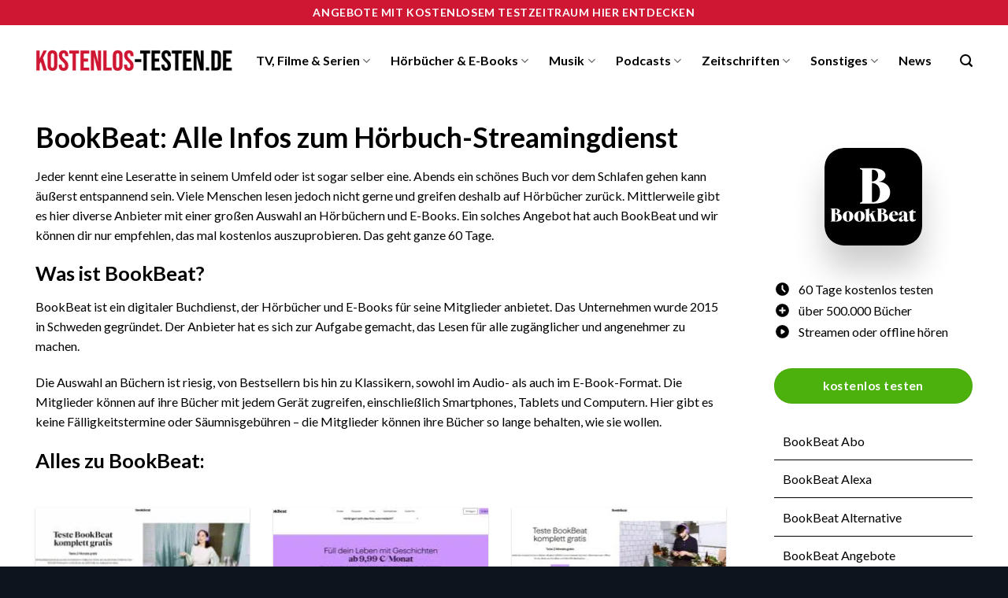

--- FILE ---
content_type: text/html; charset=UTF-8
request_url: https://www.kostenlos-testen.de/bookbeat/
body_size: 35727
content:

<!DOCTYPE html>
<html lang="de" class="loading-site no-js">
<head><meta charset="UTF-8" /><script>if(navigator.userAgent.match(/MSIE|Internet Explorer/i)||navigator.userAgent.match(/Trident\/7\..*?rv:11/i)){var href=document.location.href;if(!href.match(/[?&]nowprocket/)){if(href.indexOf("?")==-1){if(href.indexOf("#")==-1){document.location.href=href+"?nowprocket=1"}else{document.location.href=href.replace("#","?nowprocket=1#")}}else{if(href.indexOf("#")==-1){document.location.href=href+"&nowprocket=1"}else{document.location.href=href.replace("#","&nowprocket=1#")}}}}</script><script>(()=>{class RocketLazyLoadScripts{constructor(){this.v="1.2.5.1",this.triggerEvents=["keydown","mousedown","mousemove","touchmove","touchstart","touchend","wheel"],this.userEventHandler=this.t.bind(this),this.touchStartHandler=this.i.bind(this),this.touchMoveHandler=this.o.bind(this),this.touchEndHandler=this.h.bind(this),this.clickHandler=this.u.bind(this),this.interceptedClicks=[],this.interceptedClickListeners=[],this.l(this),window.addEventListener("pageshow",(t=>{this.persisted=t.persisted,this.everythingLoaded&&this.m()})),document.addEventListener("DOMContentLoaded",(()=>{this.p()})),this.delayedScripts={normal:[],async:[],defer:[]},this.trash=[],this.allJQueries=[]}k(t){document.hidden?t.t():(this.triggerEvents.forEach((e=>window.addEventListener(e,t.userEventHandler,{passive:!0}))),window.addEventListener("touchstart",t.touchStartHandler,{passive:!0}),window.addEventListener("mousedown",t.touchStartHandler),document.addEventListener("visibilitychange",t.userEventHandler))}_(){this.triggerEvents.forEach((t=>window.removeEventListener(t,this.userEventHandler,{passive:!0}))),document.removeEventListener("visibilitychange",this.userEventHandler)}i(t){"HTML"!==t.target.tagName&&(window.addEventListener("touchend",this.touchEndHandler),window.addEventListener("mouseup",this.touchEndHandler),window.addEventListener("touchmove",this.touchMoveHandler,{passive:!0}),window.addEventListener("mousemove",this.touchMoveHandler),t.target.addEventListener("click",this.clickHandler),this.L(t.target,!0),this.M(t.target,"onclick","rocket-onclick"),this.C())}o(t){window.removeEventListener("touchend",this.touchEndHandler),window.removeEventListener("mouseup",this.touchEndHandler),window.removeEventListener("touchmove",this.touchMoveHandler,{passive:!0}),window.removeEventListener("mousemove",this.touchMoveHandler),t.target.removeEventListener("click",this.clickHandler),this.L(t.target,!1),this.M(t.target,"rocket-onclick","onclick"),this.O()}h(){window.removeEventListener("touchend",this.touchEndHandler),window.removeEventListener("mouseup",this.touchEndHandler),window.removeEventListener("touchmove",this.touchMoveHandler,{passive:!0}),window.removeEventListener("mousemove",this.touchMoveHandler)}u(t){t.target.removeEventListener("click",this.clickHandler),this.L(t.target,!1),this.M(t.target,"rocket-onclick","onclick"),this.interceptedClicks.push(t),t.preventDefault(),t.stopPropagation(),t.stopImmediatePropagation(),this.O()}D(){window.removeEventListener("touchstart",this.touchStartHandler,{passive:!0}),window.removeEventListener("mousedown",this.touchStartHandler),this.interceptedClicks.forEach((t=>{t.target.dispatchEvent(new MouseEvent("click",{view:t.view,bubbles:!0,cancelable:!0}))}))}l(t){EventTarget.prototype.addEventListenerBase=EventTarget.prototype.addEventListener,EventTarget.prototype.addEventListener=function(e,i,o){"click"!==e||t.windowLoaded||i===t.clickHandler||t.interceptedClickListeners.push({target:this,func:i,options:o}),(this||window).addEventListenerBase(e,i,o)}}L(t,e){this.interceptedClickListeners.forEach((i=>{i.target===t&&(e?t.removeEventListener("click",i.func,i.options):t.addEventListener("click",i.func,i.options))})),t.parentNode!==document.documentElement&&this.L(t.parentNode,e)}S(){return new Promise((t=>{this.T?this.O=t:t()}))}C(){this.T=!0}O(){this.T=!1}M(t,e,i){t.hasAttribute&&t.hasAttribute(e)&&(event.target.setAttribute(i,event.target.getAttribute(e)),event.target.removeAttribute(e))}t(){this._(this),"loading"===document.readyState?document.addEventListener("DOMContentLoaded",this.R.bind(this)):this.R()}p(){let t=[];document.querySelectorAll("script[type=rocketlazyloadscript][data-rocket-src]").forEach((e=>{let i=e.getAttribute("data-rocket-src");if(i&&0!==i.indexOf("data:")){0===i.indexOf("//")&&(i=location.protocol+i);try{const o=new URL(i).origin;o!==location.origin&&t.push({src:o,crossOrigin:e.crossOrigin||"module"===e.getAttribute("data-rocket-type")})}catch(t){}}})),t=[...new Map(t.map((t=>[JSON.stringify(t),t]))).values()],this.j(t,"preconnect")}async R(){this.lastBreath=Date.now(),this.P(this),this.F(this),this.q(),this.A(),this.I(),await this.U(this.delayedScripts.normal),await this.U(this.delayedScripts.defer),await this.U(this.delayedScripts.async);try{await this.W(),await this.H(this),await this.J()}catch(t){console.error(t)}window.dispatchEvent(new Event("rocket-allScriptsLoaded")),this.everythingLoaded=!0,this.S().then((()=>{this.D()})),this.N()}A(){document.querySelectorAll("script[type=rocketlazyloadscript]").forEach((t=>{t.hasAttribute("data-rocket-src")?t.hasAttribute("async")&&!1!==t.async?this.delayedScripts.async.push(t):t.hasAttribute("defer")&&!1!==t.defer||"module"===t.getAttribute("data-rocket-type")?this.delayedScripts.defer.push(t):this.delayedScripts.normal.push(t):this.delayedScripts.normal.push(t)}))}async B(t){if(await this.G(),!0!==t.noModule||!("noModule"in HTMLScriptElement.prototype))return new Promise((e=>{let i;function o(){(i||t).setAttribute("data-rocket-status","executed"),e()}try{if(navigator.userAgent.indexOf("Firefox/")>0||""===navigator.vendor)i=document.createElement("script"),[...t.attributes].forEach((t=>{let e=t.nodeName;"type"!==e&&("data-rocket-type"===e&&(e="type"),"data-rocket-src"===e&&(e="src"),i.setAttribute(e,t.nodeValue))})),t.text&&(i.text=t.text),i.hasAttribute("src")?(i.addEventListener("load",o),i.addEventListener("error",(function(){i.setAttribute("data-rocket-status","failed"),e()})),setTimeout((()=>{i.isConnected||e()}),1)):(i.text=t.text,o()),t.parentNode.replaceChild(i,t);else{const i=t.getAttribute("data-rocket-type"),n=t.getAttribute("data-rocket-src");i?(t.type=i,t.removeAttribute("data-rocket-type")):t.removeAttribute("type"),t.addEventListener("load",o),t.addEventListener("error",(function(){t.setAttribute("data-rocket-status","failed"),e()})),n?(t.removeAttribute("data-rocket-src"),t.src=n):t.src="data:text/javascript;base64,"+window.btoa(unescape(encodeURIComponent(t.text)))}}catch(i){t.setAttribute("data-rocket-status","failed"),e()}}));t.setAttribute("data-rocket-status","skipped")}async U(t){const e=t.shift();return e&&e.isConnected?(await this.B(e),this.U(t)):Promise.resolve()}I(){this.j([...this.delayedScripts.normal,...this.delayedScripts.defer,...this.delayedScripts.async],"preload")}j(t,e){var i=document.createDocumentFragment();t.forEach((t=>{const o=t.getAttribute&&t.getAttribute("data-rocket-src")||t.src;if(o){const n=document.createElement("link");n.href=o,n.rel=e,"preconnect"!==e&&(n.as="script"),t.getAttribute&&"module"===t.getAttribute("data-rocket-type")&&(n.crossOrigin=!0),t.crossOrigin&&(n.crossOrigin=t.crossOrigin),t.integrity&&(n.integrity=t.integrity),i.appendChild(n),this.trash.push(n)}})),document.head.appendChild(i)}P(t){let e={};function i(i,o){return e[o].eventsToRewrite.indexOf(i)>=0&&!t.everythingLoaded?"rocket-"+i:i}function o(t,o){!function(t){e[t]||(e[t]={originalFunctions:{add:t.addEventListener,remove:t.removeEventListener},eventsToRewrite:[]},t.addEventListener=function(){arguments[0]=i(arguments[0],t),e[t].originalFunctions.add.apply(t,arguments)},t.removeEventListener=function(){arguments[0]=i(arguments[0],t),e[t].originalFunctions.remove.apply(t,arguments)})}(t),e[t].eventsToRewrite.push(o)}function n(e,i){let o=e[i];e[i]=null,Object.defineProperty(e,i,{get:()=>o||function(){},set(n){t.everythingLoaded?o=n:e["rocket"+i]=o=n}})}o(document,"DOMContentLoaded"),o(window,"DOMContentLoaded"),o(window,"load"),o(window,"pageshow"),o(document,"readystatechange"),n(document,"onreadystatechange"),n(window,"onload"),n(window,"onpageshow")}F(t){let e;function i(e){return t.everythingLoaded?e:e.split(" ").map((t=>"load"===t||0===t.indexOf("load.")?"rocket-jquery-load":t)).join(" ")}function o(o){if(o&&o.fn&&!t.allJQueries.includes(o)){o.fn.ready=o.fn.init.prototype.ready=function(e){return t.domReadyFired?e.bind(document)(o):document.addEventListener("rocket-DOMContentLoaded",(()=>e.bind(document)(o))),o([])};const e=o.fn.on;o.fn.on=o.fn.init.prototype.on=function(){return this[0]===window&&("string"==typeof arguments[0]||arguments[0]instanceof String?arguments[0]=i(arguments[0]):"object"==typeof arguments[0]&&Object.keys(arguments[0]).forEach((t=>{const e=arguments[0][t];delete arguments[0][t],arguments[0][i(t)]=e}))),e.apply(this,arguments),this},t.allJQueries.push(o)}e=o}o(window.jQuery),Object.defineProperty(window,"jQuery",{get:()=>e,set(t){o(t)}})}async H(t){const e=document.querySelector("script[data-webpack]");e&&(await async function(){return new Promise((t=>{e.addEventListener("load",t),e.addEventListener("error",t)}))}(),await t.K(),await t.H(t))}async W(){this.domReadyFired=!0,await this.G(),document.dispatchEvent(new Event("rocket-readystatechange")),await this.G(),document.rocketonreadystatechange&&document.rocketonreadystatechange(),await this.G(),document.dispatchEvent(new Event("rocket-DOMContentLoaded")),await this.G(),window.dispatchEvent(new Event("rocket-DOMContentLoaded"))}async J(){await this.G(),document.dispatchEvent(new Event("rocket-readystatechange")),await this.G(),document.rocketonreadystatechange&&document.rocketonreadystatechange(),await this.G(),window.dispatchEvent(new Event("rocket-load")),await this.G(),window.rocketonload&&window.rocketonload(),await this.G(),this.allJQueries.forEach((t=>t(window).trigger("rocket-jquery-load"))),await this.G();const t=new Event("rocket-pageshow");t.persisted=this.persisted,window.dispatchEvent(t),await this.G(),window.rocketonpageshow&&window.rocketonpageshow({persisted:this.persisted}),this.windowLoaded=!0}m(){document.onreadystatechange&&document.onreadystatechange(),window.onload&&window.onload(),window.onpageshow&&window.onpageshow({persisted:this.persisted})}q(){const t=new Map;document.write=document.writeln=function(e){const i=document.currentScript;i||console.error("WPRocket unable to document.write this: "+e);const o=document.createRange(),n=i.parentElement;let s=t.get(i);void 0===s&&(s=i.nextSibling,t.set(i,s));const c=document.createDocumentFragment();o.setStart(c,0),c.appendChild(o.createContextualFragment(e)),n.insertBefore(c,s)}}async G(){Date.now()-this.lastBreath>45&&(await this.K(),this.lastBreath=Date.now())}async K(){return document.hidden?new Promise((t=>setTimeout(t))):new Promise((t=>requestAnimationFrame(t)))}N(){this.trash.forEach((t=>t.remove()))}static run(){const t=new RocketLazyLoadScripts;t.k(t)}}RocketLazyLoadScripts.run()})();</script>
	
	<link rel="profile" href="http://gmpg.org/xfn/11" />
	<link rel="pingback" href="https://www.kostenlos-testen.de/xmlrpc.php" />

	<script type="rocketlazyloadscript">(function(html){html.className = html.className.replace(/\bno-js\b/,'js')})(document.documentElement);</script>
<meta name='robots' content='index, follow, max-image-preview:large, max-snippet:-1, max-video-preview:-1' />
<link rel="preload" href="https://www.kostenlos-testen.de/wp-content/plugins/rate-my-post/public/css/fonts/ratemypost.ttf" type="font/ttf" as="font" crossorigin="anonymous"><meta name="viewport" content="width=device-width, initial-scale=1, maximum-scale=1" />
	<!-- This site is optimized with the Yoast SEO Premium plugin v22.5 (Yoast SEO v26.8) - https://yoast.com/product/yoast-seo-premium-wordpress/ -->
	<title>BookBeat - Alle Infos zum Hörbuch-Anbieter</title><link rel="preload" as="font" href="https://www.kostenlos-testen.de/wp-content/plugins/rate-my-post/public/css/fonts/ratemypost.ttf" crossorigin><link rel="preload" as="font" href="https://www.kostenlos-testen.de/wp-content/themes/flatsome/assets/css/icons/fl-icons.woff2?v=3.16.2" crossorigin><link rel="preload" as="font" href="https://www.kostenlos-testen.de/fonts/lato-v22-latin-regular.woff2" crossorigin><link rel="preload" as="font" href="https://www.kostenlos-testen.de/fonts/lato-v22-latin-700.woff2" crossorigin><link rel="preload" as="font" href="https://www.kostenlos-testen.de/wp-content/fonts/lato/S6uyw4BMUTPHjx4wWCWtFCc.woff" crossorigin><link rel="preload" as="font" href="https://www.kostenlos-testen.de/wp-content/fonts/lato/S6u9w4BMUTPHh6UVSwiPHw3q5d0.woff" crossorigin><style id="wpr-usedcss">img:is([sizes=auto i],[sizes^="auto," i]){contain-intrinsic-size:3000px 1500px}.ui-helper-reset{margin:0;padding:0;border:0;outline:0;line-height:1.3;text-decoration:none;font-size:100%;list-style:none}.ui-state-disabled{cursor:default!important;pointer-events:none}.ui-icon{display:inline-block;vertical-align:middle;margin-top:-.25em;position:relative;text-indent:-99999px;overflow:hidden;background-repeat:no-repeat}.ui-accordion .ui-accordion-header{display:block;cursor:pointer;position:relative;margin:2px 0 0;padding:.5em .5em .5em .7em;font-size:100%}.ui-accordion .ui-accordion-content{padding:.3em 1.4em;border-top:0;overflow:auto}.ui-widget{font-family:Arial,Helvetica,sans-serif;font-size:1em}.ui-widget .ui-widget{font-size:1em}.ui-widget button,.ui-widget input,.ui-widget select,.ui-widget textarea{font-family:Arial,Helvetica,sans-serif;font-size:1em}.ui-widget.ui-widget-content{border:1px solid #c5c5c5}.ui-widget-content{border:1px solid #ddd;background:#fff;color:#333}.ui-widget-content a{color:#333}.ui-state-default,.ui-widget-content .ui-state-default{border:1px solid #c5c5c5;background:#f6f6f6;font-weight:400;color:#454545}.ui-state-default a,.ui-state-default a:link,.ui-state-default a:visited{color:#454545;text-decoration:none}.ui-state-focus,.ui-state-hover,.ui-widget-content .ui-state-focus,.ui-widget-content .ui-state-hover{border:1px solid #ccc;background:#ededed;font-weight:400;color:#2b2b2b}.ui-state-focus a,.ui-state-focus a:hover,.ui-state-focus a:link,.ui-state-focus a:visited,.ui-state-hover a,.ui-state-hover a:hover,.ui-state-hover a:link,.ui-state-hover a:visited{color:#2b2b2b;text-decoration:none}.ui-state-active,.ui-widget-content .ui-state-active{font-weight:400;background-color:#fff}.ui-state-active a,.ui-state-active a:link,.ui-state-active a:visited{color:#fff;text-decoration:none}.ui-state-disabled,.ui-widget-content .ui-state-disabled{opacity:.35;filter:Alpha(Opacity=35);background-image:none}.ui-state-disabled .ui-icon{filter:Alpha(Opacity=35)}.ui-icon{width:16px;height:16px}.ui-icon,.ui-widget-content .ui-icon{background-image:url("https://www.kostenlos-testen.de/wp-content/plugins/faq-schema-for-pages-and-posts//css/images/ui-icons_444444_256x240.png")}.ui-state-focus .ui-icon,.ui-state-hover .ui-icon{background-image:url("https://www.kostenlos-testen.de/wp-content/plugins/faq-schema-for-pages-and-posts//css/images/ui-icons_555555_256x240.png")}.ui-state-active .ui-icon{background-image:url("https://www.kostenlos-testen.de/wp-content/plugins/faq-schema-for-pages-and-posts//css/images/ui-icons_ffffff_256x240.png")}.ui-icon-triangle-1-e{background-position:-32px -16px}.ui-icon-triangle-1-s{background-position:-65px -16px}.ui-corner-all,.ui-corner-top{border-top-left-radius:3px}.ui-corner-all,.ui-corner-top{border-top-right-radius:3px}.ui-corner-all,.ui-corner-bottom{border-bottom-left-radius:3px}.ui-corner-all,.ui-corner-bottom{border-bottom-right-radius:3px}@font-face{font-family:ratemypost;src:url(https://www.kostenlos-testen.de/wp-content/plugins/rate-my-post/public/css/fonts/ratemypost.eot);src:url(https://www.kostenlos-testen.de/wp-content/plugins/rate-my-post/public/css/fonts/ratemypost.eot#iefix) format('embedded-opentype'),url(https://www.kostenlos-testen.de/wp-content/plugins/rate-my-post/public/css/fonts/ratemypost.ttf) format('truetype'),url(https://www.kostenlos-testen.de/wp-content/plugins/rate-my-post/public/css/fonts/ratemypost.woff) format('woff'),url(https://www.kostenlos-testen.de/wp-content/plugins/rate-my-post/public/css/fonts/ratemypost.svg#ratemypost) format('svg');font-weight:400;font-style:normal;font-display:swap}[class*=" rmp-icon--"],[class^=rmp-icon--]{font-family:ratemypost!important;speak:none;font-style:normal;font-weight:400;font-variant:normal;text-transform:none;line-height:1;-webkit-font-smoothing:antialiased;-moz-osx-font-smoothing:grayscale}.rmp-icon--full-highlight{color:#ff912c}.rmp-icon--half-highlight{background:linear-gradient(to right,#ff912c 50%,#ccc 50%);-webkit-background-clip:text;-webkit-text-fill-color:transparent}html{-ms-text-size-adjust:100%;-webkit-text-size-adjust:100%;font-family:sans-serif}body{margin:0}aside,footer,header,main,menu,nav,section{display:block}audio,progress,video{display:inline-block}audio:not([controls]){display:none;height:0}progress{vertical-align:baseline}[hidden],template{display:none}a{background-color:transparent}a:active,a:hover{outline-width:0}strong{font-weight:inherit;font-weight:bolder}img{border-style:none}svg:not(:root){overflow:hidden}button,input,select,textarea{font:inherit}optgroup{font-weight:700}button,input,select{overflow:visible}button,select{text-transform:none}[type=button],[type=submit],button{cursor:pointer}[disabled]{cursor:default}[type=submit],button,html [type=button]{-webkit-appearance:button}button::-moz-focus-inner,input::-moz-focus-inner{border:0;padding:0}button:-moz-focusring,input:-moz-focusring{outline:ButtonText dotted 1px}fieldset{border:1px solid silver;margin:0 2px;padding:.35em .625em .75em}legend{box-sizing:border-box;color:inherit;display:table;max-width:100%;padding:0;white-space:normal}textarea{overflow:auto}[type=checkbox],[type=radio]{box-sizing:border-box;padding:0}[type=number]::-webkit-inner-spin-button,[type=number]::-webkit-outer-spin-button{height:auto}[type=search]{-webkit-appearance:textfield}[type=search]::-webkit-search-cancel-button,[type=search]::-webkit-search-decoration{-webkit-appearance:none}*,:after,:before,html{box-sizing:border-box}html{-webkit-tap-highlight-color:transparent;background-attachment:fixed}body{-webkit-font-smoothing:antialiased;-moz-osx-font-smoothing:grayscale;color:#777;scroll-behavior:smooth}img{display:inline-block;height:auto;max-width:100%;vertical-align:middle}p:empty{display:none}a,button,input{touch-action:manipulation}iframe,object{max-width:100%}.col{margin:0;padding:0 15px 30px;position:relative;width:100%}.col-inner{background-position:50% 50%;background-repeat:no-repeat;background-size:cover;flex:1 0 auto;margin-left:auto;margin-right:auto;position:relative;width:100%}@media screen and (max-width:849px){.col{padding-bottom:30px}}.align-middle{align-items:center!important;align-self:center!important;vertical-align:middle!important}.align-bottom{align-items:flex-end!important;align-self:flex-end!important;justify-content:flex-end!important;vertical-align:bottom!important}.align-center{justify-content:center!important}.small-1{flex-basis:8.3333333333%;max-width:8.3333333333%}.small-11{flex-basis:91.6666666667%;max-width:91.6666666667%}.small-12,.small-columns-1 .flickity-slider>.col,.small-columns-1>.col{flex-basis:100%;max-width:100%}.small-columns-2 .flickity-slider>.col{flex-basis:50%;max-width:50%}.small-columns-3 .flickity-slider>.col{flex-basis:33.3333333333%;max-width:33.3333333333%}.small-columns-4 .flickity-slider>.col{flex-basis:25%;max-width:25%}.small-columns-5 .flickity-slider>.col{flex-basis:20%;max-width:20%}.small-columns-6 .flickity-slider>.col{flex-basis:16.6666666667%;max-width:16.6666666667%}.small-columns-7 .flickity-slider>.col{flex-basis:14.2857142857%;max-width:14.2857142857%}.small-columns-8 .flickity-slider>.col{flex-basis:12.5%;max-width:12.5%}@media screen and (min-width:550px){.medium-1{flex-basis:8.3333333333%;max-width:8.3333333333%}.medium-11{flex-basis:91.6666666667%;max-width:91.6666666667%}.medium-12,.medium-columns-1 .flickity-slider>.col{flex-basis:100%;max-width:100%}.medium-columns-2 .flickity-slider>.col{flex-basis:50%;max-width:50%}.medium-columns-3 .flickity-slider>.col{flex-basis:33.3333333333%;max-width:33.3333333333%}.medium-columns-4 .flickity-slider>.col{flex-basis:25%;max-width:25%}.medium-columns-5 .flickity-slider>.col{flex-basis:20%;max-width:20%}.medium-columns-6 .flickity-slider>.col{flex-basis:16.6666666667%;max-width:16.6666666667%}.medium-columns-7 .flickity-slider>.col{flex-basis:14.2857142857%;max-width:14.2857142857%}.medium-columns-8 .flickity-slider>.col{flex-basis:12.5%;max-width:12.5%}}@media screen and (min-width:850px){.col:first-child .col-inner{margin-left:auto;margin-right:0}.col+.col .col-inner{margin-left:0;margin-right:auto}.large-1{flex-basis:8.3333333333%;max-width:8.3333333333%}.large-3{flex-basis:25%;max-width:25%}.large-9{flex-basis:75%;max-width:75%}.large-11{flex-basis:91.6666666667%;max-width:91.6666666667%}.large-12,.large-columns-1 .flickity-slider>.col{flex-basis:100%;max-width:100%}.large-columns-2 .flickity-slider>.col{flex-basis:50%;max-width:50%}.large-columns-3 .flickity-slider>.col,.large-columns-3>.col{flex-basis:33.3333333333%;max-width:33.3333333333%}.large-columns-4 .flickity-slider>.col{flex-basis:25%;max-width:25%}.large-columns-5 .flickity-slider>.col{flex-basis:20%;max-width:20%}.large-columns-6 .flickity-slider>.col{flex-basis:16.6666666667%;max-width:16.6666666667%}.large-columns-7 .flickity-slider>.col{flex-basis:14.2857142857%;max-width:14.2857142857%}.large-columns-8 .flickity-slider>.col{flex-basis:12.5%;max-width:12.5%}}.has-shadow>.col>.col-inner{background-color:#fff}.container,.row,body{margin-left:auto;margin-right:auto;width:100%}.container{padding-left:15px;padding-right:15px}.container,.row{max-width:1080px}.row.row-collapse{max-width:1050px}.row.row-large{max-width:1110px}.flex-row{align-items:center;display:flex;flex-flow:row nowrap;justify-content:space-between;width:100%}.text-center .flex-row{justify-content:center}.header .flex-row{height:100%}.flex-col{max-height:100%}.flex-grow{-ms-flex-negative:1;-ms-flex-preferred-size:auto!important;flex:1}.flex-center{margin:0 auto}.flex-left{margin-right:auto}.flex-right{margin-left:auto}.flex-has-center>.flex-col:not(.flex-center),.flex-has-center>.flex-row>.flex-col:not(.flex-center){flex:1}.grid-col .flickity-slider>.img,.grid-col .slider:not(.flickity-enabled){bottom:0;height:100%;-o-object-fit:cover;object-fit:cover;padding:0!important;position:absolute!important;top:0;width:100%}.grid-col .flickity-viewport{height:100%!important}@media (-ms-high-contrast:none){.slider-nav-circle .flickity-prev-next-button svg{height:36px!important}.nav>li>a>i{top:-1px}}.gallery,.row{display:flex;flex-flow:row wrap;width:100%}.row>div:not(.col):not([class^=col-]):not([class*=" col-"]){width:100%!important}.container .row:not(.row-collapse),.lightbox-content .row:not(.row-collapse),.row .gallery,.row .row:not(.row-collapse){margin-left:-15px;margin-right:-15px;padding-left:0;padding-right:0;width:auto}.row .container{padding-left:0;padding-right:0}.banner+.row:not(.row-collapse),.banner-grid-wrapper+.row:not(.row-collapse),.section+.row:not(.row-collapse),.slider-wrapper+.row:not(.row-collapse){margin-top:30px}.row-collapse{padding:0}.row-collapse>.col,.row-collapse>.flickity-viewport>.flickity-slider>.col{padding:0!important}.row-collapse>.col .container{max-width:100%}.container .row-small:not(.row-collapse),.row .row-small:not(.row-collapse){margin-bottom:0;margin-left:-10px;margin-right:-10px}.row-small>.flickity-viewport>.flickity-slider>.col{margin-bottom:0;padding:0 9.8px 19.6px}.container .row-xsmall:not(.row-collapse),.row .row-xsmall:not(.row-collapse){margin-bottom:0;margin-left:-2px;margin-right:-2px}.row-xsmall>.flickity-viewport>.flickity-slider>.col{margin-bottom:0;padding:0 2px 3px}@media screen and (min-width:850px){.row-large{padding-left:0;padding-right:0}.container .row-large:not(.row-collapse),.row .row-large:not(.row-collapse){margin-bottom:0;margin-left:-30px;margin-right:-30px}.row-large>.col,.row-large>.flickity-viewport>.flickity-slider>.col{margin-bottom:0;padding:0 30px 30px}}.section{align-items:center;display:flex;flex-flow:row;min-height:auto;padding:30px 0;position:relative;width:100%}.section.dark{background-color:#666}.section-bg{overflow:hidden}.section-bg,.section-content{width:100%}.section-content{z-index:1}.container .section,.row .section{padding-left:30px;padding-right:30px}.is-sticky-section+.sticky-section-helper{background-color:#000;min-height:100vh!important}.sticky-section-helper+div{background-color:#fff;box-shadow:15px 15px 15px 15px rgba(0,0,0,.1);position:relative}.sticky-section{background-color:#fff;height:100%!important;height:100vh!important;left:0;margin:0 auto;overflow:hidden;padding:0!important;position:relative;right:0;top:0;width:100%!important}.is-sticky-section{position:fixed!important}.nav-dropdown{background-color:#fff;color:#777;display:table;left:-99999px;margin:0;max-height:0;min-width:260px;opacity:0;padding:20px 0;position:absolute;text-align:left;transition:opacity .25s,visibility .25s;visibility:hidden;z-index:9}.dark.nav-dropdown{color:#f1f1f1}.nav-dropdown:after{clear:both;content:"";display:block;height:0;visibility:hidden}.nav-dropdown li{display:block;margin:0;vertical-align:top}.nav-dropdown li ul{margin:0;padding:0}.nav-dropdown>li.html{min-width:260px}.no-js li.has-dropdown:hover>.nav-dropdown,li.current-dropdown>.nav-dropdown{left:-15px;max-height:inherit;opacity:1;visibility:visible}.nav-right li.current-dropdown:last-child>.nav-dropdown,.nav-right li.has-dropdown:hover:last-child>.nav-dropdown{left:auto;right:-15px}.nav-dropdown>li>a{display:block;line-height:1.3;padding:10px 20px;width:auto}.nav-dropdown>li:last-child:not(.nav-dropdown-col)>a{border-bottom:0!important}.nav-dropdown .menu-item-has-children>a,.nav-dropdown .title>a{color:#000;font-size:.8em;font-weight:bolder;text-transform:uppercase}.nav-dropdown.nav-dropdown-default>li>a{border-bottom:1px solid #ececec;margin:0 10px;padding-left:0;padding-right:0}.nav-dropdown-default{padding:20px}.menu-item-has-block .nav-dropdown{padding:0}li.current-dropdown>.nav-dropdown-full,li.has-dropdown:hover>.nav-dropdown-full{display:flex;flex-wrap:wrap;left:50%!important;margin-left:0!important;margin-right:0!important;max-width:1150px!important;position:fixed;right:auto;transform:translateX(-50%);transition:opacity .3s!important;width:100%}.nav-dropdown-has-arrow li.has-dropdown:after,.nav-dropdown-has-arrow li.has-dropdown:before{border:solid transparent;bottom:-2px;content:"";height:0;left:50%;opacity:0;pointer-events:none;position:absolute;width:0;z-index:10}.nav-dropdown-has-arrow li.has-dropdown:after{border-color:hsla(0,0%,87%,0) hsla(0,0%,87%,0) #fff;border-width:8px;margin-left:-8px}.nav-dropdown-has-arrow li.has-dropdown:before{border-width:11px;margin-left:-11px;z-index:-999}.nav-dropdown-has-arrow .ux-nav-vertical-menu .menu-item-design-default:after,.nav-dropdown-has-arrow .ux-nav-vertical-menu .menu-item-design-default:before,.nav-dropdown-has-arrow li.has-dropdown.menu-item-design-container-width:after,.nav-dropdown-has-arrow li.has-dropdown.menu-item-design-container-width:before,.nav-dropdown-has-arrow li.has-dropdown.menu-item-design-full-width:after,.nav-dropdown-has-arrow li.has-dropdown.menu-item-design-full-width:before{display:none}.nav-dropdown-has-shadow .nav-dropdown{box-shadow:1px 1px 15px rgba(0,0,0,.15)}.nav-dropdown-has-arrow.nav-dropdown-has-border li.has-dropdown:before{border-bottom-color:#ddd}.nav-dropdown-has-border .nav-dropdown{border:2px solid #ddd}.nav-dropdown-has-arrow li.current-dropdown.has-dropdown:after,.nav-dropdown-has-arrow li.current-dropdown.has-dropdown:before{opacity:1;transition:opacity .25s}.nav p{margin:0;padding-bottom:0}.nav,.nav ul:not(.nav-dropdown){margin:0;padding:0}.nav>li>a.button,.nav>li>button{margin-bottom:0}.nav{align-items:center;display:inline-block;display:flex;flex-flow:row wrap;width:100%}.nav,.nav>li{position:relative}.nav>li{list-style:none;margin:0 7px;padding:0;transition:background-color .3s}.nav>li,.nav>li>a{display:inline-block}.nav>li>a{align-items:center;display:inline-flex;flex-wrap:wrap;padding:10px 0}.html .nav>li>a{padding-bottom:0;padding-top:0}.nav-small .nav>li>a,.nav.nav-small>li>a{font-weight:400;padding-bottom:5px;padding-top:5px;vertical-align:top}.nav-small.nav>li.html{font-size:.75em}.nav-center{justify-content:center}.nav-left{justify-content:flex-start}.nav-right{justify-content:flex-end}@media (max-width:849px){.medium-nav-center{justify-content:center}}.nav-dropdown>li>a,.nav>li>a{color:hsla(0,0%,40%,.85);transition:all .2s}.nav-dropdown>li>a{display:block}.nav-dropdown li.active>a,.nav-dropdown>li>a:hover,.nav>li.active>a,.nav>li>a.active,.nav>li>a:hover{color:hsla(0,0%,7%,.85)}.nav li:first-child{margin-left:0!important}.nav li:last-child{margin-right:0!important}.nav-uppercase>li>a{font-weight:bolder;letter-spacing:.02em;text-transform:uppercase}li.html .row,li.html form,li.html input,li.html select{margin:0}li.html>.button{margin-bottom:0}.off-canvas .mobile-sidebar-slide{bottom:0;overflow:hidden;position:fixed;top:0;width:100%}.off-canvas .mobile-sidebar-slide .sidebar-menu{height:100%;padding-bottom:0;padding-top:0;transform:translateX(0);transition:transform .3s;will-change:transform}.mobile-sidebar-levels-2 .nav-slide>li>.sub-menu>li:not(.nav-slide-header),.mobile-sidebar-levels-2 .nav-slide>li>ul.children>li:not(.nav-slide-header){border-top:1px solid #ececec;margin-bottom:0;margin-top:0;transition:background-color .3s}.mobile-sidebar-levels-2 .nav-slide>li>.sub-menu>li:not(.nav-slide-header)>a,.mobile-sidebar-levels-2 .nav-slide>li>ul.children>li:not(.nav-slide-header)>a{color:hsla(0,0%,40%,.85);font-size:.8em;letter-spacing:.02em;padding-bottom:15px;padding-left:20px;padding-top:15px;text-transform:uppercase}.mobile-sidebar-levels-2 .nav-slide>li>.sub-menu>li:not(.nav-slide-header).active,.mobile-sidebar-levels-2 .nav-slide>li>.sub-menu>li:not(.nav-slide-header):hover,.mobile-sidebar-levels-2 .nav-slide>li>ul.children>li:not(.nav-slide-header).active,.mobile-sidebar-levels-2 .nav-slide>li>ul.children>li:not(.nav-slide-header):hover{background-color:rgba(0,0,0,.05)}.mobile-sidebar-levels-2 .nav-slide>li>.sub-menu>li:not(.nav-slide-header)>.sub-menu,.mobile-sidebar-levels-2 .nav-slide>li>.sub-menu>li:not(.nav-slide-header)>ul.children,.mobile-sidebar-levels-2 .nav-slide>li>ul.children>li:not(.nav-slide-header)>.sub-menu,.mobile-sidebar-levels-2 .nav-slide>li>ul.children>li:not(.nav-slide-header)>ul.children{-webkit-overflow-scrolling:touch;bottom:0;display:none;left:200%;opacity:1;overflow:visible;overflow-y:auto;padding-bottom:20px;padding-right:0;padding-top:20px;position:fixed;top:0;transform:none;width:100%}.mobile-sidebar-levels-2 .nav-slide>li>.sub-menu>li:not(.nav-slide-header)>.sub-menu>li,.mobile-sidebar-levels-2 .nav-slide>li>.sub-menu>li:not(.nav-slide-header)>ul.children>li,.mobile-sidebar-levels-2 .nav-slide>li>ul.children>li:not(.nav-slide-header)>.sub-menu>li,.mobile-sidebar-levels-2 .nav-slide>li>ul.children>li:not(.nav-slide-header)>ul.children>li{align-items:center;display:flex;flex-flow:row wrap}.mobile-sidebar-levels-2 .nav-slide>li>.sub-menu>li:not(.nav-slide-header)>.sub-menu.is-current-slide,.mobile-sidebar-levels-2 .nav-slide>li>.sub-menu>li:not(.nav-slide-header)>ul.children.is-current-slide,.mobile-sidebar-levels-2 .nav-slide>li>ul.children>li:not(.nav-slide-header)>.sub-menu.is-current-slide,.mobile-sidebar-levels-2 .nav-slide>li>ul.children>li:not(.nav-slide-header)>ul.children.is-current-slide{display:block}.mobile-sidebar-levels-2 .nav-slide>li>.sub-menu>li:not(.nav-slide-header)>.sub-menu.is-current-parent,.mobile-sidebar-levels-2 .nav-slide>li>.sub-menu>li:not(.nav-slide-header)>ul.children.is-current-parent,.mobile-sidebar-levels-2 .nav-slide>li>ul.children>li:not(.nav-slide-header)>.sub-menu.is-current-parent,.mobile-sidebar-levels-2 .nav-slide>li>ul.children>li:not(.nav-slide-header)>ul.children.is-current-parent{overflow-y:hidden;padding-right:100%;width:200%}.nav-slide{-webkit-overflow-scrolling:auto;height:100%;overflow:visible;overflow-y:auto;padding-top:20px}.nav-slide .active>.toggle{transform:none}.nav-slide>li{flex-shrink:0}.nav-slide-header .toggle{margin-left:0!important;padding-left:5px;position:relative!important;text-align:left;top:0!important;width:100%}.nav-slide-header .toggle i{font-size:1.4em;margin-right:2px}.text-center .nav-slide-header .toggle{margin-left:auto!important;margin-right:auto!important;width:auto}.nav:hover>li:not(:hover)>a:before{opacity:0}.tabbed-content{display:flex;flex-flow:row wrap}.tabbed-content .nav,.tabbed-content .tab-panels{width:100%}.tab-panels{padding-top:1em}.tab-panels .entry-content{padding:0}.tab-panels .panel:not(.active){display:block;height:0;opacity:0;overflow:hidden;padding:0;visibility:hidden}.tab-panels .panel.active{display:block!important}@media (min-width:850px){.nav-divided>li{margin:0 .7em}.nav-divided>li+li>a:after{border-left:1px solid rgba(0,0,0,.1);content:"";height:15px;left:-1em;margin-top:-7px;position:absolute;top:50%;width:1px}.tabbed-content .nav-vertical{padding-top:0;width:25%}.nav-vertical+.tab-panels{border-left:1px solid #ddd;flex:1;margin-top:0!important;padding:0 30px 30px}}.sidebar-menu-tabs__tab{background-color:rgba(0,0,0,.02);flex:1 0 50%;list-style-type:none;max-width:50%;text-align:center}.sidebar-menu-tabs__tab.active{background-color:rgba(0,0,0,.05)}.sidebar-menu-tabs.nav>li{margin:0}.sidebar-menu-tabs.nav>li>a{display:flex;padding:15px 10px}.toggle{box-shadow:none!important;color:currentColor;height:auto;line-height:1;margin:0 5px 0 0;opacity:.6;padding:0;width:45px}.toggle i{font-size:1.8em;transition:all .3s}.toggle:focus{color:currentColor}.toggle:hover{cursor:pointer;opacity:1}.active>.toggle{transform:rotate(-180deg)}.active>ul.children,.active>ul.sub-menu:not(.nav-dropdown){display:block!important}.widget .toggle{margin:0 0 0 5px;min-height:1em;width:1em}.widget .toggle i{font-size:1.2em;top:1px}.nav.nav-vertical{flex-flow:column}.nav.nav-vertical li{list-style:none;margin:0;width:100%}.nav-vertical li li{font-size:1em;padding-left:.5em}.nav-vertical>li{align-items:center;display:flex;flex-flow:row wrap}.nav-vertical>li ul{width:100%}.nav-vertical li li.menu-item-has-children{margin-bottom:1em}.nav-vertical li li.menu-item-has-children:not(:first-child){margin-top:1em}.nav-vertical>li>a,.nav-vertical>li>ul>li a{align-items:center;display:flex;flex-grow:1;width:auto}.nav-vertical li li.menu-item-has-children>a{color:#000;font-size:.8em;font-weight:bolder;text-transform:uppercase}.nav-vertical>li.html{padding-bottom:1em;padding-top:1em}.nav-vertical>li>ul li a{color:#666;transition:color .2s}.nav-vertical>li>ul li a:hover{color:#111;opacity:1}.nav-vertical>li>ul{margin:0 0 2em;padding-left:1em}.nav .children{left:-99999px;opacity:0;position:fixed;transform:translateX(-10px);transition:background-color .6s,transform .3s,opacity .3s}@media (prefers-reduced-motion){.toggle{transition:none}.nav .children{opacity:1;transform:none}}.nav:not(.nav-slide) .active>.children{left:auto;opacity:1;padding-bottom:30px;position:inherit;transform:translateX(0)}.nav-sidebar.nav-vertical>li.menu-item.active,.nav-sidebar.nav-vertical>li.menu-item:hover{background-color:rgba(0,0,0,.05)}.nav-sidebar.nav-vertical>li+li{border-top:1px solid #ececec}.dark .nav-sidebar.nav-vertical>li+li{border-color:hsla(0,0%,100%,.2)}.nav-vertical>li+li{border-top:1px solid #ececec}.text-center .toggle{margin-left:-35px}.text-center .nav-vertical li{border:0}.text-center .nav-vertical li li,.text-center.nav-vertical li li{padding-left:0}.header-vertical-menu__opener{align-items:center;background-color:#446084;display:flex;flex-direction:row;font-size:.9em;font-weight:600;height:50px;justify-content:space-between;padding:12px 15px;width:250px}.header-vertical-menu__opener .icon-menu{font-size:1.7em;margin-right:10px}.header-vertical-menu__fly-out{background-color:#fff;opacity:0;position:absolute;visibility:hidden;width:250px;z-index:9}.header-vertical-menu__fly-out .nav-top-link{font-size:.9em;order:1}.header-vertical-menu__fly-out .current-dropdown .nav-dropdown{left:100%!important;top:0}.header-vertical-menu__fly-out .current-dropdown.menu-item .nav-dropdown{min-height:100%}.header-vertical-menu__fly-out--open{opacity:1;visibility:visible}.sticky-hide-on-scroll--active .header-vertical-menu__fly-out,.stuck .header-vertical-menu__fly-out{opacity:0;visibility:hidden}.header-wrapper:not(.stuck) .header-vertical-menu__fly-out{transition:opacity .25s,visibility .25s}.header-vertical-menu__fly-out.has-shadow{box-shadow:1px 1px 15px rgba(0,0,0,.15)}.row-collapse .badge-circle{margin-left:15px}.banner{background-color:#446084;min-height:30px;position:relative;width:100%}.dark .banner a{color:#fff}.video-bg{font-family:"object-fit: cover; object-position: center center;";height:100%;-o-object-fit:cover;object-fit:cover;-o-object-position:50% 50%;object-position:50% 50%;position:absolute;width:100%}.box{margin:0 auto;position:relative;width:100%}.box>a{display:block;width:100%}.box a{display:inline-block}.box,.box-image,.box-text{transition:opacity .3s,transform .3s,background-color .3s}.box-image>a,.box-image>div>a{display:block}.box-image>a:focus-visible,.box-image>div>a:focus-visible{outline-offset:-2px}.box-text{font-size:.9em;padding-bottom:1.4em;padding-top:.7em;position:relative;width:100%}.has-shadow .box-text{padding-left:1.2em;padding-right:1.2em}@media (max-width:549px){.box-text{font-size:85%}}.box-image{height:auto;margin:0 auto;overflow:hidden;position:relative}.box-image[style*=-radius]{-webkit-mask-image:-webkit-radial-gradient(#fff,#000)}.box-text.text-center{padding-left:10px;padding-right:10px}.box-image img{margin:0 auto;max-width:100%;width:100%}.button,button,input[type=button],input[type=submit]{text-rendering:optimizeLegibility;background-color:transparent;border:1px solid transparent;border-radius:0;box-sizing:border-box;color:currentColor;cursor:pointer;display:inline-block;font-size:.97em;font-weight:bolder;letter-spacing:.03em;line-height:2.4em;margin-right:1em;margin-top:0;max-width:100%;min-height:2.5em;padding:0 1.2em;position:relative;text-align:center;text-decoration:none;text-shadow:none;text-transform:uppercase;transition:transform .3s,border .3s,background .3s,box-shadow .3s,opacity .3s,color .3s;vertical-align:middle}.button span{display:inline-block;line-height:1.6}.nav>li>a.button,.nav>li>a.button:hover{padding-bottom:0;padding-top:0}.nav>li>a.button:hover{color:#fff}.button,input[type=button].button,input[type=submit],input[type=submit].button{background-color:#446084;background-color:var(--primary-color);border-color:rgba(0,0,0,.05);color:#fff}.button:hover,.dark .button.is-form:hover,input[type=button]:hover,input[type=submit]:hover{box-shadow:inset 0 0 0 100px rgba(0,0,0,.2);color:#fff;opacity:1;outline:0}.is-form,button.is-form,input[type=button].is-form,input[type=reset].is-form,input[type=submit].is-form{background-color:#f9f9f9;border:1px solid #ddd;color:#666;font-weight:400;overflow:hidden;position:relative;text-shadow:1px 1px 1px #fff;text-transform:none}.button.is-form:hover{background-color:#f1f1f1;color:#000}.dark .button,.dark input[type=button],.dark input[type=submit]{color:#fff}.dark .button.is-form,.dark input[type=button].is-form,.dark input[type=reset].is-form,.dark input[type=submit].is-form{color:#000}.primary,input[type=submit],input[type=submit].button{background-color:#446084}.success{background-color:#7a9c59}.button.alt,.secondary{background-color:#d26e4b}a.primary:not(.button),a.secondary:not(.button){background-color:transparent}.text-center .button:first-of-type{margin-left:0!important}.text-center .button:last-of-type{margin-right:0!important}.button.disabled,.button[disabled],button.disabled,button[disabled]{opacity:.6}.scroll-for-more{margin-left:0!important}.scroll-for-more:not(:hover){opacity:.7}.flex-col .button,.flex-col button,.flex-col input{margin-bottom:0}code{background:#f1f1f1;border:1px solid #e1e1e1;border-radius:4px;font-size:.9em;margin:0 .2rem;padding:.2rem .5rem}.dark code{background-color:rgba(0,0,0,.5);border-color:#000}.is-divider{background-color:rgba(0,0,0,.1);display:block;height:3px;margin:1em 0;max-width:30px;width:100%}.widget .is-divider{margin-top:.66em}.dark .is-divider{background-color:hsla(0,0%,100%,.3)}form{margin-bottom:0}.select-resize-ghost,input[type=number],input[type=search],input[type=text],input[type=url],select,textarea{background-color:#fff;border:1px solid #ddd;border-radius:0;box-shadow:inset 0 1px 2px rgba(0,0,0,.1);box-sizing:border-box;color:#333;font-size:.97em;height:2.507em;max-width:100%;padding:0 .75em;transition:color .3s,border .3s,background .3s,opacity .3s;vertical-align:middle;width:100%}input:hover,select:hover,textarea:hover{box-shadow:inset 0 -1.8em 1em 0 transparent}input[type=number],input[type=search],input[type=text],input[type=url],textarea{-webkit-appearance:none;-moz-appearance:none;appearance:none}textarea{min-height:120px;padding-top:.7em}input[type=number]:focus,input[type=search]:focus,input[type=text]:focus,select:focus,textarea:focus{background-color:#fff;box-shadow:0 0 5px #ccc;color:#333;opacity:1!important;outline:0}label,legend{display:block;font-size:.9em;font-weight:700;margin-bottom:.4em}legend{border-bottom:1px solid #f1f1f1;font-size:1em;font-weight:700;margin:30px 0 15px;padding-bottom:10px;text-transform:uppercase;width:100%}fieldset{border-width:0;padding:0}input[type=checkbox],input[type=radio]{display:inline;font-size:16px;margin-right:10px}input[type=checkbox]+label,input[type=radio]+label{display:inline}.select-resize-ghost,select{-webkit-appearance:none;-moz-appearance:none;background-color:#fff;background-image:url("data:image/svg+xml;charset=utf8, %3Csvg xmlns='http://www.w3.org/2000/svg' width='24' height='24' viewBox='0 0 24 24' fill='none' stroke='%23333' stroke-width='2' stroke-linecap='round' stroke-linejoin='round' class='feather feather-chevron-down'%3E%3Cpolyline points='6 9 12 15 18 9'%3E%3C/polyline%3E%3C/svg%3E");background-position:right .45em top 50%;background-repeat:no-repeat;background-size:auto 16px;border-radius:0;box-shadow:inset 0 -1.4em 1em 0 rgba(0,0,0,.02);display:block;padding-right:1.4em}.select-resize-ghost{display:inline-block;opacity:0;position:absolute;width:auto}select.resize-select{width:55px}@media (-ms-high-contrast:none),screen and (-ms-high-contrast:active){select::-ms-expand{display:none}select:focus::-ms-value{background:0 0;color:currentColor}}.form-flat input:not([type=submit]),.form-flat select,.form-flat textarea{background-color:rgba(0,0,0,.03);border-color:rgba(0,0,0,.09);border-radius:99px;box-shadow:none;color:currentColor!important}.form-flat button,.form-flat input{border-radius:99px}.form-flat textarea{border-radius:15px}.flex-row.form-flat .flex-col,.form-flat .flex-row .flex-col{padding-right:4px}.dark .form-flat input:not([type=submit]),.dark .form-flat select,.dark .form-flat textarea,.nav-dark .form-flat input:not([type=submit]),.nav-dark .form-flat select,.nav-dark .form-flat textarea{background-color:hsla(0,0%,100%,.2)!important;border-color:hsla(0,0%,100%,.09);color:#fff}.dark .form-flat select option{color:#333}.dark .form-flat select,.nav-dark .form-flat select{background-image:url("data:image/svg+xml;charset=utf8, %3Csvg xmlns='http://www.w3.org/2000/svg' width='24' height='24' viewBox='0 0 24 24' fill='none' stroke='%23fff' stroke-width='2' stroke-linecap='round' stroke-linejoin='round' class='feather feather-chevron-down'%3E%3Cpolyline points='6 9 12 15 18 9'%3E%3C/polyline%3E%3C/svg%3E")}.dark .form-flat input::-webkit-input-placeholder,.nav-dark .form-flat input::-webkit-input-placeholder{color:#fff}.form-flat .button.icon{background-color:transparent!important;border-color:transparent!important;box-shadow:none;color:currentColor!important}.flickity-slider>.icon-box{padding-left:3%!important;padding-right:3%!important}.links>li>a:before,i[class*=" icon-"],i[class^=icon-]{speak:none!important;display:inline-block;font-display:block;font-family:fl-icons!important;font-style:normal!important;font-variant:normal!important;font-weight:400!important;line-height:1.2;margin:0;padding:0;position:relative;text-transform:none!important}.widget-title i{margin-right:4px;opacity:.35}.button i,button i{top:-1.5px;vertical-align:middle}a.remove{border:2px solid;border-radius:100%;color:#ccc;display:block;font-size:15px!important;font-weight:700;height:24px;line-height:19px!important;text-align:center;width:24px}a.icon:not(.button),button.icon:not(.button){font-family:sans-serif;font-size:1.2em;margin-left:.25em;margin-right:.25em}.header a.icon:not(.button){margin-left:.3em;margin-right:.3em}.header .nav-small a.icon:not(.button){font-size:1em}.button.icon{display:inline-block;margin-left:.12em;margin-right:.12em;min-width:2.5em;padding-left:.6em;padding-right:.6em}.button.icon i{font-size:1.2em}.button.icon i+span{padding-right:.5em}.button.icon.is-small{border-width:1px}.button.icon.is-small i{top:-1px}.nav>li>a>i{font-size:20px;transition:color .3s;vertical-align:middle}.nav>li>a>i+span{margin-left:5px}.nav>li>a>span+i{margin-left:5px}.nav-small>li>a>i{font-size:1em}.nav>li>a>i.icon-search{font-size:1.2em}.nav>li>a>i.icon-menu{font-size:1.9em}.nav>li.has-icon>a>i{min-width:1em}.nav-vertical>li>a>i{font-size:16px;opacity:.6}.button:not(.icon)>i{margin-left:-.15em;margin-right:.4em}.button:not(.icon)>span+i{margin-left:.4em;margin-right:-.15em}.has-dropdown .icon-angle-down{font-size:16px;margin-left:.2em;opacity:.6}img{opacity:1;transition:opacity 1s}.col-inner>.img:not(:last-child),.col>.img:not(:last-child){margin-bottom:1em}.img,.img .img-inner{position:relative}.img .img-inner{overflow:hidden}.img,.img img{width:100%}.img .caption{bottom:0;position:absolute}.img .caption{background-color:rgba(0,0,0,.3);color:#fff;font-size:14px;max-height:100%!important;overflow-y:auto;padding:4px 10px;transform:translateY(100%);transition:transform .5s;width:100%}.img:hover .caption{transform:translateY(0)}.lazy-load{background-color:rgba(0,0,0,.03)}.image-cover{background-position:50% 50%;background-size:cover;height:auto;overflow:hidden;padding-top:100%;position:relative}.image-cover img{bottom:0;font-family:"object-fit: cover;";height:100%;left:0;-o-object-fit:cover;object-fit:cover;-o-object-position:50% 50%;object-position:50% 50%;position:absolute;right:0;top:0;width:100%}.mfp-bg{background:#0b0b0b;height:100%;left:0;opacity:0;overflow:hidden;position:fixed;top:0;transition:opacity .25s;width:100%;z-index:1042}.mfp-bg.mfp-ready{opacity:.6}.mfp-wrap{-webkit-backface-visibility:hidden;outline:0!important;position:fixed;z-index:1043}.mfp-container,.mfp-wrap{height:100%;left:0;top:0;width:100%}.mfp-container{box-sizing:border-box;padding:30px;position:absolute;text-align:center}.mfp-container:before{content:"";display:inline-block;height:100%;vertical-align:middle}.mfp-image-holder{padding:40px 6.66%}.mfp-content{display:inline-block;margin:0 auto;max-width:100%;opacity:0;position:relative;text-align:left;transform:translateY(-30px);transition:transform .5s,opacity .3s;vertical-align:middle;z-index:1045}.mfp-content-inner{box-shadow:1px 1px 5px 0 rgba(0,0,0,.2)}.mfp-ready .mfp-content{opacity:1;transform:translateY(0)}.mfp-ready.mfp-removing .mfp-content{opacity:0}.mfp-ajax-holder .mfp-content,.mfp-inline-holder .mfp-content{cursor:auto;width:100%}.mfp-zoom-out-cur,.mfp-zoom-out-cur .mfp-image-holder .mfp-close{cursor:zoom-out}.mfp-auto-cursor .mfp-content{cursor:auto}.mfp-arrow,.mfp-close,.mfp-counter,.mfp-preloader{-webkit-user-select:none;-moz-user-select:none;user-select:none}.mfp-hide{display:none!important}.mfp-preloader{color:#ccc;left:8px;margin-top:-.8em;position:absolute;right:8px;text-align:center;top:50%;width:auto;z-index:1044}.mfp-s-error .mfp-content,.mfp-s-ready .mfp-preloader{display:none}.mfp-close{-webkit-backface-visibility:hidden;box-shadow:none;color:#fff;cursor:pointer;font-family:Arial,monospace;font-size:40px;font-style:normal;font-weight:300;height:40px;line-height:40px;margin:0!important;min-height:0;mix-blend-mode:difference;opacity:0;outline:0;padding:0;position:fixed;right:0;text-align:center;text-decoration:none;top:0;transform:translateY(50%) translateZ(1px);transition:opacity .6s,transform .6s;width:40px;z-index:1046}.mfp-close svg{pointer-events:none}.mfp-content .mfp-close{position:absolute}.mfp-ready .mfp-close{opacity:.6;transform:translateY(0) translateZ(1px)}.mfp-counter{color:#ccc;font-size:12px;line-height:18px;position:absolute;right:0;top:0}.mfp-arrow{color:#fff;height:50px;margin:0;mix-blend-mode:difference;opacity:.6;position:fixed;text-align:center;top:50%;width:50px;z-index:1046}.mfp-arrow i{font-size:42px!important;pointer-events:none}.mfp-arrow:hover{opacity:1}.mfp-arrow:active{top:50.1%}.mfp-arrow-left{left:0;transform:translateX(100%)}.mfp-arrow-right{right:0;transform:translateX(-100%)}.mfp-ready .mfp-arrow-left,.mfp-ready .mfp-arrow-right{transform:translateX(0)}.mfp-iframe-holder{padding-bottom:40px;padding-top:40px}.mfp-iframe-holder .mfp-content{line-height:0;max-width:900px;width:100%}.mfp-iframe-holder .mfp-close{top:-40px}.mfp-iframe-scaler{height:0;overflow:hidden;padding-top:56.25%;width:100%}.mfp-iframe-scaler iframe{display:block;height:100%;left:0;position:absolute;top:0;width:100%}.mfp-iframe-scaler iframe{background:#000;box-shadow:0 0 8px rgba(0,0,0,.6)}img.mfp-img{margin:0 auto}img.mfp-img{-webkit-backface-visibility:hidden;backface-visibility:hidden;display:block;height:auto;max-height:calc(100vh - 80px);max-width:100%;padding:0 0 40px;width:auto}.mfp-figure,img.mfp-img{line-height:0}.mfp-figure figure{margin:0}.mfp-bottom-bar{cursor:auto;left:0;margin-top:-36px;position:absolute;top:100%;width:100%}.mfp-title{word-wrap:break-word;color:#f3f3f3;font-size:11px;line-height:18px;padding-right:36px;text-align:left}.mfp-image-holder .mfp-content{max-width:100%}.mfp-gallery .mfp-image-holder .mfp-figure{cursor:pointer}.loading-spin,.processing{position:relative}.loading-spin,.processing:before{-webkit-animation:.6s linear infinite spin;animation:.6s linear infinite spin;border-bottom:3px solid rgba(0,0,0,.1)!important;border-left:3px solid #446084;border-radius:50%;border-right:3px solid rgba(0,0,0,.1)!important;border-top:3px solid rgba(0,0,0,.1)!important;content:"";font-size:10px;height:30px;margin:0 auto;opacity:.8;pointer-events:none;text-indent:-9999em;width:30px}.box-image.processing:before,.dark .loading-spin,.dark .processing:before,.dark.loading-spin,.dark.processing:before{border:3px solid rgba(0,0,0,.1)!important;border-left-color:#fff!important}.box-image.processing:after{background-color:#000;bottom:0;content:"";left:0;opacity:.1;position:absolute;right:0;top:0}.loading-spin.centered,.processing:before{left:50%;margin-left:-15px;margin-top:-15px;position:absolute;top:50%;z-index:99}.loading-spin{border-radius:50%;height:30px;width:30px}.button.loading{color:hsla(0,0%,100%,.05);opacity:1!important;pointer-events:none!important;position:relative}.button.loading:after{-webkit-animation:.5s linear infinite spin;animation:.5s linear infinite spin;border:2px solid #fff;border-radius:32px;border-right-color:transparent!important;border-top-color:transparent!important;content:"";display:block;height:16px;left:50%;margin-left:-8px;margin-top:-8px;position:absolute;top:50%;width:16px}@-webkit-keyframes spin{0%{transform:rotate(0)}to{transform:rotate(1turn)}}@keyframes spin{0%{transform:rotate(0)}to{transform:rotate(1turn)}}.off-canvas .mfp-content{-ms-scrollbar-base-color:#000;-ms-scrollbar-arrow-color:#000;-ms-overflow-style:-ms-autohiding-scrollbar}.off-canvas .nav-vertical>li>a{padding-bottom:15px;padding-top:15px}.off-canvas .nav-vertical li li>a{padding-bottom:5px;padding-top:5px}.off-canvas .hide-for-medium,.off-canvas .hide-for-small{display:inline-block!important}.off-canvas-left .mfp-content,.off-canvas-right .mfp-content{-webkit-overflow-scrolling:touch;background-color:hsla(0,0%,100%,.95);bottom:0;box-shadow:0 0 10px 0 rgba(0,0,0,.5);left:0;overflow-x:hidden;overflow-y:auto;position:fixed;top:0;transform:translateX(-270px);transition:transform .2s;width:260px}.off-canvas-left.dark .mfp-content,.off-canvas-right.dark .mfp-content{background-color:rgba(0,0,0,.95)}.off-canvas-right .mfp-content{left:auto;right:0;transform:translateX(270px)}.off-canvas-center .nav-vertical>li>a,.off-canvas-center .nav-vertical>li>ul>li a{justify-content:center}.off-canvas-center .nav-vertical>li>a{font-size:1.5em}.off-canvas-center .mfp-container{padding:0}.off-canvas-center .mfp-content{-webkit-overflow-scrolling:touch;max-width:700px;overflow-x:hidden;overflow-y:auto;padding-top:50px}.off-canvas-center .mfp-content .searchform{margin:0 auto;max-width:260px}.off-canvas-center.mfp-bg.mfp-ready{opacity:.85}.off-canvas-center .nav-sidebar.nav-vertical>li{border:0}.off-canvas-center .nav-sidebar.nav-vertical>li>a{padding-left:30px;padding-right:30px}.off-canvas-center .nav-sidebar.nav-vertical>li .toggle{position:absolute;right:0;top:15px}.off-canvas.mfp-removing .mfp-content{opacity:0!important}.off-canvas-left.mfp-ready .mfp-content,.off-canvas-right.mfp-ready .mfp-content{opacity:1;transform:translate(0)}.has-off-canvas .current-lightbox-clicked{opacity:0!important;transform:translateY(-7px)}.off-canvas .sidebar-menu{padding:30px 0}.off-canvas:not(.off-canvas-center) .nav-vertical li>a{padding-left:20px}.off-canvas:not(.off-canvas-center) li.html{padding:20px}@media (prefers-reduced-motion){.mfp-bg,.mfp-close,.mfp-content{transition:opacity .3s}.off-canvas-left .mfp-content,.off-canvas-right .mfp-content{transition:opacity .2s}}.slider-wrapper{position:relative}.flickity-slider>.img,.slider-wrapper:last-child,.slider>.img{margin-bottom:0}.slider{position:relative;scrollbar-width:none}.slider-full .flickity-slider>.col{padding:0!important}.slider-load-first:not(.flickity-enabled){max-height:500px}.slider-load-first:not(.flickity-enabled)>div{opacity:0}.slider:not(.flickity-enabled){-ms-overflow-style:-ms-autohiding-scrollbar;overflow-x:scroll;overflow-y:hidden;white-space:nowrap;width:auto}.slider::-webkit-scrollbar{height:0!important;width:0!important}.row.row-slider:not(.flickity-enabled){display:block}.slider:not(.flickity-enabled)>*{display:inline-block!important;vertical-align:top;white-space:normal!important}.slider:not(.flickity-enabled)>a,.slider>a,.slider>a>img,.slider>div:not(.col),.slider>img,.slider>p{width:100%}.flickity-slider>a,.flickity-slider>a>img,.flickity-slider>div:not(.col),.flickity-slider>figure,.flickity-slider>img,.flickity-slider>p{margin:0;padding:0;transition:transform .6s,opacity .6s,box-shadow .6s;width:100%!important}.flickity-slider>.row:not(.is-selected){opacity:0}.flickity-enabled{display:block;position:relative}.flickity-enabled:focus{outline:0}.flickity-viewport{height:100%;overflow:hidden;position:relative;width:100%}.flickity-slider{height:100%;position:absolute;width:100%}.slider-has-parallax .bg{transition:opacity .3s!important}.is-dragging .flickity-viewport .flickity-slider{pointer-events:none}.flickity-enabled.is-draggable{-webkit-tap-highlight-color:transparent;tap-highlight-color:transparent;-webkit-user-select:none;-moz-user-select:none;user-select:none}.flickity-enabled.is-draggable .flickity-viewport{cursor:move;cursor:-webkit-grab;cursor:grab}.flickity-enabled.is-draggable .flickity-viewport.is-pointer-down{cursor:-webkit-grabbing;cursor:grabbing}.flickity-prev-next-button{background-color:transparent;border:none;bottom:40%;color:#111;cursor:pointer;margin:0;opacity:0;padding:0;position:absolute;top:40%;transition:transform .3s,opacity .3s,background .3s,box-shadow .3s;width:36px}.flickity-prev-next-button.next{right:2%;transform:translateX(-20%)}.flickity-prev-next-button.previous{left:2%;transform:translateX(20%)}.slider-show-nav .flickity-prev-next-button,.slider:hover .flickity-prev-next-button{opacity:.7;transform:translateX(0)!important}.slider .flickity-prev-next-button:hover{box-shadow:none;opacity:1}.slider .flickity-prev-next-button:hover .arrow,.slider .flickity-prev-next-button:hover svg{fill:#446084}@media (min-width:850px){.slider-nav-outside .flickity-prev-next-button.next{left:100%;right:auto}.slider-nav-outside .flickity-prev-next-button.previous{left:auto;right:100%}}.flickity-prev-next-button:disabled,button.flickity-prev-next-button[disabled]{background:0 0!important;box-shadow:none!important;cursor:auto;opacity:0!important;pointer-events:none}.flickity-prev-next-button svg{height:auto;left:50%;max-height:100%;max-width:100%;padding:20%;position:absolute;top:50%;transform:translate(-50%,-50%);transition:all .3s;width:100%}.slider-nav-push:not(.slider-nav-reveal) .flickity-prev-next-button{margin-top:-10%}.slider-nav-push.slider-nav-reveal .flickity-prev-next-button svg{margin-top:-40px}.flickity-prev-next-button .arrow,.flickity-prev-next-button svg{fill:currentColor;border-color:currentColor;transition:all .3s}.flickity-prev-next-button.no-svg{color:#111;font-size:26px}.slider-no-arrows .flickity-prev-next-button{display:none!important}.slider-type-fade .flickity-slider{transform:none!important}.slider-type-fade .flickity-slider>*{left:0!important;opacity:0;z-index:1}.slider-type-fade .flickity-slider>.is-selected{opacity:1;z-index:2}.slider-type-fade .flickity-page-dots,.slider-type-fade .flickity-prev-next-button{z-index:3}@media (prefers-reduced-motion){.flickity-prev-next-button.next,.flickity-prev-next-button.previous{transform:none!important}}.flickity-page-dots{bottom:15px;left:20%;line-height:1;list-style:none;margin:0;padding:0;position:absolute;right:20%;text-align:center}.row-slider .flickity-page-dots,.slider-nav-outside .flickity-page-dots{bottom:0}.flickity-rtl .flickity-page-dots{direction:rtl}.flickity-page-dots .dot{border:3px solid #111;border-radius:50%;cursor:pointer;display:inline-block;height:12px;margin:0 5px;opacity:.4;transition:opacity .3s;width:12px}.nav-dots-small .flickity-page-dots .dot,.row-slider .flickity-page-dots .dot{background-color:#111;border:0;height:10px;opacity:.2;width:10px}.flickity-page-dots .dot:hover{opacity:.7}.flickity-page-dots .dot:first-child:last-child{display:none}.flickity-page-dots .dot.is-selected{background-color:#111;opacity:1!important}.slider-nav-dots-dashes .flickity-page-dots .dot{border-radius:0;height:4px;margin:0;width:40px}.slider-nav-dots-dashes-spaced .flickity-page-dots .dot{border-radius:0;height:4px;width:40px}.slider-nav-dots-simple .flickity-page-dots .dot{background-color:#111}.slider-nav-dots-square .flickity-page-dots .dot{border-radius:0}.slider-nav-circle .flickity-prev-next-button .arrow,.slider-nav-circle .flickity-prev-next-button svg{border:2px solid;border-radius:100%}.slider-nav-circle .flickity-prev-next-button:hover .arrow,.slider-nav-circle .flickity-prev-next-button:hover svg{fill:#fff!important;background-color:#446084;border-color:#446084}.slider-nav-reveal .flickity-prev-next-button,.slider-nav-reveal .flickity-prev-next-button:hover{background-color:#fff;bottom:0;box-shadow:0 -150px 15px 0 rgba(0,0,0,.3);height:100%;margin:0!important;top:-2px;width:30px}.dark .slider-nav-reveal .flickity-prev-next-button{background-color:rgba(0,0,0,.3);border-radius:99px;color:#fff}.slider-nav-reveal .flickity-prev-next-button.next{left:auto!important;right:-1px!important;transform:translateX(10%)}.slider-nav-reveal .flickity-prev-next-button.previous{left:-1px!important;right:auto!important;transform:translateX(-10%)}.slider-nav-light .flickity-prev-next-button{color:#fff}.slider-nav-light .flickity-prev-next-button .arrow,.slider-nav-light .flickity-prev-next-button svg{fill:#fff}.slider-nav-light .flickity-page-dots .dot{border-color:#fff}.slider-nav-light .flickity-page-dots .dot.is-selected,.slider-nav-light.slider-nav-dots-simple .flickity-page-dots .dot{background-color:#fff}.slider-style-container .flickity-slider>*,.slider-style-focus .flickity-slider>*,.slider-style-shadow .flickity-slider>*{margin:0 auto;max-width:1080px}.slider-style-container:not(.flickity-enabled) .ux_banner,.slider-style-focus:not(.flickity-enabled) .ux_banner,.slider-style-shadow:not(.flickity-enabled) .ux_banner{opacity:0!important}.slider-style-container .flickity-slider>:not(.is-selected),.slider-style-focus .flickity-slider>:not(.is-selected),.slider-style-shadow .flickity-slider>:not(.is-selected){opacity:.5}.slider-style-shadow .flickity-slider>:before{background-image:url(https://www.kostenlos-testen.de/wp-content/themes/flatsome/assets/img/shadow@2x.png);background-size:100% 100%;bottom:-6px;content:"";height:100px;left:-10%;position:absolute;right:-10%;z-index:-2}.slider-style-shadow .flickity-slider>:not(.is-selected){opacity:1;transform:scale(.9);z-index:-1}.slider-style-shadow .flickity-slider>:not(.is-selected):before{height:200px;opacity:.5}.slider-style-shadow .flickity-slider>.is-selected{transform:scale(.95)}.slider-style-focus .flickity-page-dots{bottom:6px}.slider-style-focus .flickity-slider>*{max-width:1050px}.slider-style-focus .flickity-slider>:not(.is-selected){transform:scale(.93)}@media screen and (max-width:549px){.slider-wrapper .flickity-prev-next-button{display:none}.row-slider .flickity-prev-next-button{background-color:transparent!important;box-shadow:none!important;opacity:.8;transform:translateX(0)!important;width:20px!important}.row-slider .flickity-prev-next-button svg{border:0!important;padding:3px!important}.flickity-page-dots{pointer-events:none}.flickity-slider .banner-layers{overflow:hidden}}.stack{--stack-gap:0;display:flex}.stack>.text>:first-child{margin-top:0}.stack>.text>:last-child{margin-bottom:0}.stack-row{flex-direction:row}.stack-row>*{margin:0!important}.stack-row>*~*{margin-left:var(--stack-gap)!important}.items-stretch{align-items:stretch}.justify-around{justify-content:space-around}@media (max-width:849px){body.body-scroll-lock--active .mfp-wrap{overflow:auto;position:fixed!important}.md\:stack-row{flex-direction:row}.md\:stack-row>*{margin:0!important}.md\:stack-row>*~*{margin-left:var(--stack-gap)!important}.md\:items-stretch{align-items:stretch}.md\:justify-between{justify-content:space-between}}table{border-color:#ececec;border-spacing:0;margin-bottom:1em;width:100%}label{color:#222}.table{display:table}a{color:#334862;text-decoration:none}.button:focus:not(:focus-visible),a:focus:not(:focus-visible),button:focus:not(:focus-visible),input:focus:not(:focus-visible){outline:0}.button:focus-visible,a:focus-visible,button:focus-visible,input:focus-visible{outline:currentColor solid 2px;outline-offset:2px}a.plain{color:currentColor;transition:color .3s,opacity .3s,transform .3s}.nav-dark a.plain:hover{opacity:.7}a.remove:hover,a:hover{color:#000}.primary:focus-visible,.submit-button:focus-visible,button[type=submit]:focus-visible{outline-color:#446084}.secondary:focus-visible{outline-color:#d26e4b}.alt:focus-visible{outline-color:#d26e4b}.dark .widget a,.dark a{color:currentColor}.dark .widget a:hover,.dark a:hover{color:#fff}ul.links{font-size:.85em;margin:5px 0}ul.links li{display:inline-block;margin:0 .4em}ul.links li a{color:currentColor}ul.links li:before{display:inline-block;font-family:fl-icons;margin-right:5px}ul.links li:first-child{margin-left:0}ul.links li:last-child{margin-right:0}ul{list-style:disc}ul{margin-top:0;padding:0}ul ul{margin:1.5em 0 1.5em 3em}li{margin-bottom:.6em}.col-inner ul li,.entry-content ul li{margin-left:1.3em}.col-inner ul li.tab,.entry-content ul li.tab{margin-left:0}.button,button,fieldset,input,select,textarea{margin-bottom:1em}form,p,ul{margin-bottom:1.3em}form p{margin-bottom:.5em}body{line-height:1.6}h1,h2,h5{text-rendering:optimizeSpeed;color:#555;margin-bottom:.5em;margin-top:0;width:100%}h1{font-size:1.7em}h1,h2{line-height:1.3}h2{font-size:1.6em}h5{font-size:1em}p{margin-top:0}h1>span,h2>span,h5>span{-webkit-box-decoration-break:clone;box-decoration-break:clone}.uppercase,span.widget-title{letter-spacing:.05em;line-height:1.05;text-transform:uppercase}.lowercase{text-transform:none!important}span.widget-title{font-size:1em;font-weight:600}.is-normal{font-weight:400}.uppercase{line-height:1.2;text-transform:uppercase}.is-large{font-size:1.15em}.is-small,.is-small.button{font-size:.8em}.box-text a:not(.button),.box-text h1,.box-text h2,.box-text h5{line-height:1.3;margin-bottom:.1em;margin-top:.1em}.box-text p{margin-bottom:.1em;margin-top:.1em}.box-text .button{margin-top:1em}.banner .button{margin-bottom:.5em;margin-top:.5em}.banner .is-divider,.banner .text-center .is-divider{margin-bottom:1em;margin-top:1em}.banner h1{font-size:3.5em}.banner h2{font-size:2.9em}.banner h1,.banner h2{font-weight:400;line-height:1;margin-bottom:.2em;margin-top:.2em;padding:0}.banner h5,.banner p{margin-bottom:1em;margin-top:1em;padding:0}.nav>li>a{font-size:.8em}.nav>li.html{font-size:.85em}.nav-size-large>li>a{font-size:1em}.nav-spacing-xlarge>li{margin:0 13px}span.count-up{opacity:0;transition:opacity 2s}span.count-up.active{opacity:1}.clear:after,.clearfix:after,.container:after,.row:after{clear:both;content:"";display:table}@media (max-width:549px){h1{font-size:1.4em}h2{font-size:1.2em}.is-large{font-size:1em}.hide-for-small{display:none!important}}@media (min-width:850px){.show-for-medium{display:none!important}#stack-606770870>*{--stack-gap:1rem}}@media (max-width:849px){.hide-for-medium{display:none!important}.medium-text-center .pull-left{float:none}.medium-text-center{float:none!important;text-align:center!important;width:100%!important}body{overflow-x:hidden}}.expand,.full-width{display:block;max-width:100%!important;padding-left:0!important;padding-right:0!important;width:100%!important}.pull-left{margin-left:0!important}.mb-0{margin-bottom:0!important}.pb-half{padding-bottom:15px}.pt-half{padding-top:15px}.pb-0{padding-bottom:0!important}.text-left{text-align:left}.text-center{text-align:center}.text-center .is-divider,.text-center>div,.text-center>div>div{margin-left:auto;margin-right:auto}.text-center .pull-left{float:none}.text-left .is-divider{margin-left:0;margin-right:auto}.relative{position:relative!important}.absolute{position:absolute!important}.fixed{position:fixed!important;z-index:12}.top{top:0}.right{right:0}.left{left:0}.bottom,.fill{bottom:0}.fill{height:100%;left:0;margin:0!important;padding:0!important;position:absolute;right:0;top:0}.pull-left{float:left}.bg-fill{background-position:50% 50%;background-repeat:no-repeat!important;background-size:cover!important}.hidden{display:none!important;visibility:hidden!important}.z-top{z-index:9995}.no-wrap{white-space:nowrap}.inline{display:inline}.block{display:block}.flex{display:flex}.inline-block{display:inline-block}img.inline{display:inline-block!important}.no-scrollbar{-ms-overflow-style:-ms-autohiding-scrollbar;scrollbar-width:none}.no-scrollbar::-webkit-scrollbar{height:0!important;width:0!important}.screen-reader-text{clip:rect(1px,1px,1px,1px);height:1px;overflow:hidden;position:absolute!important;width:1px}.screen-reader-text:focus{clip:auto!important;background-color:#f1f1f1;border-radius:3px;box-shadow:0 0 2px 2px rgba(0,0,0,.6);color:#21759b;display:block;font-size:14px;font-size:.875rem;font-weight:700;height:auto;left:5px;line-height:normal;padding:15px 23px 14px;text-decoration:none;top:5px;width:auto;z-index:100000}@media (prefers-reduced-motion:no-preference){.slider [data-animate],[data-animate]{-webkit-animation-fill-mode:forwards;animation-fill-mode:forwards;-webkit-backface-visibility:hidden;opacity:0!important;transition:filter 1.3s,transform 1.6s,opacity .7s ease-in;will-change:filter,transform,opacity}.slider .is-selected [data-animated=true],[data-animated=true]{-webkit-animation-delay:.1s;animation-delay:.1s;opacity:1!important;transform:translateZ(0) scale(1)}.flickity-slider>:not(.is-selected) [data-animated=true]{transition:transform .7s,opacity .3s!important}.slider [data-animate=none],[data-animate=none]{opacity:1!important}[data-animated=false]{transition:none!important}.has-shadow [data-animate],[data-animate]:hover{transition-delay:0s!important}.mfp-ready .nav-anim>li{opacity:1;transform:none}.col+.col [data-animate],[data-animate]+[data-animate]{transition-delay:.2s}.col+.col+.col [data-animate],[data-animate]+[data-animate]+[data-animate]{transition-delay:.4s}.col+.col+.col+.col [data-animate],[data-animate]+[data-animate]+[data-animate]+[data-animate]{transition-delay:.6s}.col+.col+.col+.col+.col [data-animate],[data-animate]+[data-animate]+[data-animate]+[data-animate]+[data-animate]{transition-delay:.8s}.col+.col+.col+.col+.col+.col [data-animate]{transition-delay:.9s}.col+.col+.col+.col+.col+.col+.col [data-animate]{transition-delay:1s}.slider-type-fade .flickity-slider>:not(.is-selected) [data-animate]{opacity:0!important;transition:none!important}}.is-border{border:1px solid #ececec;border-radius:0;bottom:0;left:0;margin:0;pointer-events:none;position:absolute;right:0;top:0}.has-shadow .box:not(.box-overlay):not(.box-shade),.has-shadow.box:not(.box-overlay):not(.box-shade){background-color:#fff}.dark .has-shadow .box:not(.box-overlay):not(.box-shade),.dark .has-shadow.box:not(.box-overlay):not(.box-shade){background-color:#333}.box-shadow-2-hover,.box-shadow-5,.row-box-shadow-1 .col-inner,.row-box-shadow-5-hover .col-inner{transition:transform .3s,box-shadow .3s,background-color .3s,color .3s,opacity .3s}.row-box-shadow-1 .col-inner{box-shadow:0 1px 3px -2px rgba(0,0,0,.12),0 1px 2px rgba(0,0,0,.24)}.box-shadow-2-hover:hover{box-shadow:0 3px 6px -4px rgba(0,0,0,.16),0 3px 6px rgba(0,0,0,.23)}.box-shadow-5,.row-box-shadow-5-hover .col-inner:hover{box-shadow:0 30px 40px 0 rgba(0,0,0,.2)}.row-box-shadow-5-hover .col-inner:hover{transform:translateY(-6px)}a.hotspot{background-color:#000;border-radius:99px;color:#fff;display:block;font-weight:bolder;height:1.5em;line-height:1.5em;opacity:.8;padding:0;text-align:center;transition:all .3s;width:1.5em}a.hotspot i{font-size:.8em}a.hotspot:hover{background-color:#fff!important;color:#000!important;opacity:1}.has-hover .bg,.has-hover [class*=image-] img{transition:filter .6s,opacity .6s,transform .6s,box-shadow .3s}.tooltipster-default{background:#111;border-radius:5px;color:#fff;opacity:0;transition:opacity .2s}.tooltipster-default a{color:#eee}.tooltipster-default:hover{color:#fff}.tooltipster-fade-show{opacity:1}.tooltipster-default .tooltipster-content{font-family:Arial,sans-serif;font-size:14px;line-height:16px;overflow:hidden;padding:8px 10px}.tooltipster-base{font-size:0;left:0;line-height:0;overflow:visible;padding:0;pointer-events:none;position:absolute;top:0;width:auto;z-index:9999999}.tooltipster-base .tooltipster-content{overflow:hidden}.tooltipster-arrow{display:block;height:100%;left:0;position:absolute;text-align:center;top:0;width:100%;z-index:-1}.tooltipster-arrow span,.tooltipster-arrow-border{display:block;height:0;position:absolute;width:0}.tooltipster-arrow-top span,.tooltipster-arrow-top-left span,.tooltipster-arrow-top-right span{border-left:8px solid transparent!important;border-right:8px solid transparent!important;border-top:8px solid;bottom:-7px}.tooltipster-arrow-top .tooltipster-arrow-border,.tooltipster-arrow-top-left .tooltipster-arrow-border,.tooltipster-arrow-top-right .tooltipster-arrow-border{border-left:9px solid transparent!important;border-right:9px solid transparent!important;border-top:9px solid;bottom:-7px}.tooltipster-arrow-bottom span,.tooltipster-arrow-bottom-left span,.tooltipster-arrow-bottom-right span{border-bottom:8px solid;border-left:8px solid transparent!important;border-right:8px solid transparent!important;top:-7px}.tooltipster-arrow-bottom .tooltipster-arrow-border,.tooltipster-arrow-bottom-left .tooltipster-arrow-border,.tooltipster-arrow-bottom-right .tooltipster-arrow-border{border-bottom:9px solid;border-left:9px solid transparent!important;border-right:9px solid transparent!important;top:-7px}.tooltipster-arrow-bottom .tooltipster-arrow-border,.tooltipster-arrow-bottom span,.tooltipster-arrow-top .tooltipster-arrow-border,.tooltipster-arrow-top span{left:0;margin:0 auto;right:0}.tooltipster-arrow-bottom-left span,.tooltipster-arrow-top-left span{left:6px}.tooltipster-arrow-bottom-left .tooltipster-arrow-border,.tooltipster-arrow-top-left .tooltipster-arrow-border{left:5px}.tooltipster-arrow-bottom-right span,.tooltipster-arrow-top-right span{right:6px}.tooltipster-arrow-bottom-right .tooltipster-arrow-border,.tooltipster-arrow-top-right .tooltipster-arrow-border{right:5px}.tooltipster-arrow-left .tooltipster-arrow-border,.tooltipster-arrow-left span{border-bottom:8px solid transparent!important;border-left:8px solid;border-top:8px solid transparent!important;margin-top:-7px;right:-7px;top:50%}.tooltipster-arrow-left .tooltipster-arrow-border{border-bottom:9px solid transparent!important;border-left:9px solid;border-top:9px solid transparent!important;margin-top:-8px}.tooltipster-arrow-right .tooltipster-arrow-border,.tooltipster-arrow-right span{border-bottom:8px solid transparent!important;border-right:8px solid;border-top:8px solid transparent!important;left:-7px;margin-top:-7px;top:50%}.tooltipster-arrow-right .tooltipster-arrow-border{border-bottom:9px solid transparent!important;border-right:9px solid;border-top:9px solid transparent!important;margin-top:-8px}.dark,.dark p{color:#f1f1f1}.dark h1,.dark h2,.dark h5,.dark label{color:#fff}.dark .nav-vertical li li.menu-item-has-children>a,.dark .nav-vertical>li>ul li a,.dark .nav>li.html,.dark .nav>li>a,.nav-dark .nav>li>a,.nav-dark .nav>li>button,.nav-dropdown.dark>li>a{color:hsla(0,0%,100%,.8)}.dark .nav>li.active>a,.dark .nav>li>a.active,.dark .nav>li>a:hover,.nav-dark .nav>li.active>a,.nav-dark .nav>li>a.active,.nav-dark .nav>li>a:hover,.nav-dark a.plain:hover,.nav-dropdown.dark>li>a:hover{color:#fff}.nav-dark .nav-divided>li+li>a:after,.nav-dropdown.dark>li>a{border-color:hsla(0,0%,100%,.2)}.dark .nav-vertical li li.menu-item-has-children>a,.nav-dark .nav-vertical li li.menu-item-has-children>a,.nav-dark .nav>li.html{color:#fff}.nav-dark span.amount{color:currentColor}html{overflow-x:hidden}#main,#wrapper{background-color:#fff;position:relative}#main.dark{background-color:#333}.page-wrapper{padding-bottom:30px;padding-top:30px}.is-sticky-column{will-change:min-height}.is-sticky-column__inner{display:flow-root;transform:translate(0);transform:translateZ(0);will-change:position,transform}.ux-body-overlay{background-color:rgba(0,0,0,.3);bottom:0;display:block;height:100%;left:0;opacity:0;position:fixed;right:0;top:0;transition:visibility .3s,opacity .3s ease-in-out;visibility:hidden;width:100%;z-index:29}.ux-body-overlay--hover-active{opacity:1;visibility:visible}.header,.header-wrapper{background-position:50% 0;background-size:cover;position:relative;transition:background-color .3s,opacity .3s;width:100%;z-index:30}.header-bg-color{background-color:hsla(0,0%,100%,.9)}.header-top{align-items:center;display:flex;flex-wrap:no-wrap}.header.has-transparent,.header.transparent{position:absolute}.header.transparent:not(.stuck){left:auto;right:auto}.header.transparent .header-bg-color,.header.transparent .header-bg-image,.header.transparent .header-wrapper{background-color:transparent;background-image:none!important;box-shadow:none}.header-bg-color,.header-bg-image{background-position:50% 0;transition:background .4s}.header-top{background-color:#446084;min-height:20px;position:relative;z-index:11}.header-main{position:relative;z-index:10}.stuck{left:0;margin:0 auto;position:fixed;right:0;top:0}.sticky-shrink .stuck .header-main{transition:height .8s}.stuck .header-inner,.stuck .logo,.stuck .logo img{margin-top:0;padding-top:0}.header-wrapper:not(.stuck) .logo img{transition:max-height .5s}.stuck .hide-for-sticky{display:none}.header-wrapper.stuck{box-shadow:1px 1px 10px rgba(0,0,0,.15)}.header-block{min-height:15px;width:100%}.post{margin:0 0 30px}.entry-content{padding-bottom:1.5em;padding-top:1.5em}.box-blog-post .is-divider{height:2px;margin-bottom:.5em;margin-top:.5em}.updated:not(.published){display:none}.row .entry-content .gallery{padding:0}.widget{margin-bottom:1.5em}.widget ul{margin:0}.widget li{list-style:none}.widget>ul>li,ul.menu>li{list-style:none;margin:0;text-align:left}.widget>ul>li li,ul.menu>li li{list-style:none}.widget>ul>li>a,.widget>ul>li>span:first-child,ul.menu>li>a,ul.menu>li>span:first-child{display:inline-block;flex:1;padding:6px 0}.widget>ul>li:before,ul.menu>li:before{display:inline-block;font-family:fl-icons;margin-right:6px;opacity:.6}.widget>ul>li li>a,ul.menu>li li>a{display:inline-block;font-size:.9em;padding:3px 0}.widget>ul>li+li,ul.menu>li+li{border-top:1px solid #ececec}.dark .widget>ul>li+li,.dark ul.menu>li+li{border-color:hsla(0,0%,100%,.08)}.widget>ul>li ul,ul.menu>li ul{border-left:1px solid #ddd;display:none;margin:0 0 10px 3px;padding-left:15px;width:100%}.widget>ul>li ul li,ul.menu>li ul li{border:0;margin:0}.dark .widget>ul>li ul,.dark ul.menu>li ul{border-color:hsla(0,0%,100%,.08)}.dark .widget>ul>li.active>a,.dark .widget>ul>li.current-cat>a,.dark .widget>ul>li>a:hover,.dark ul.menu>li.active>a,.dark ul.menu>li.current-cat>a,.dark ul.menu>li>a:hover{color:#fff}.widget>ul>li.has-child,ul.menu>li.has-child{align-items:center;display:flex;flex-flow:row wrap}.widget>ul>li .count{font-size:.7em;line-height:3em;opacity:.5}.widget .current-cat-parent>ul{display:block}.widget .current-cat>a{color:#000;font-weight:bolder}.wpcf7{color:#333;position:relative}.dark .wpcf7{color:#fff}.wpcf7 p{margin:0;padding:0}.wpcf7 br{display:none}.wpcf7 label{display:inline-block;width:100%}.wpcf7-form .processing *{opacity:.8}.accordion-title{border-top:1px solid #ddd;display:block;font-size:110%;padding:.6em 2.3em;position:relative;transition:border .2s ease-out,background-color .3s}.dark .accordion-title{border-color:hsla(0,0%,100%,.2)}.accordion-title.active{background-color:rgba(0,0,0,.03);border-color:#446084;color:#446084;font-weight:700}.dark .accordion-title.active{color:#fff}.footer-wrapper{position:relative;width:100%}.absolute-footer,html{background-color:#5b5b5b}.absolute-footer{color:rgba(0,0,0,.5);font-size:.9em;padding:10px 0 15px}.absolute-footer.dark{color:hsla(0,0%,100%,.5)}.absolute-footer.fixed{background-color:transparent;bottom:0;color:#fff;left:0;padding:7.5px 15px;right:0;text-shadow:1px 1px 1px rgba(0,0,0,.7);z-index:101}.absolute-footer ul{border-bottom:1px solid #ddd;opacity:.8;padding-bottom:5px}.absolute-footer.dark ul{border-color:hsla(0,0%,100%,.08)}.absolute-footer.text-center ul{border:0;padding-top:5px}.back-to-top{bottom:20px;margin:0;opacity:0;pointer-events:none;right:20px;transform:translateY(30%)}.back-to-top.left{left:20px;right:unset}.back-to-top.active{opacity:1;pointer-events:inherit;transform:translateY(0)}.logo{line-height:1;margin:0}.logo a{color:#446084;display:block;font-size:32px;font-weight:bolder;margin:0;text-decoration:none;text-transform:uppercase}.logo img{display:block;width:auto}.header-logo-dark,.nav-dark .header-logo{display:none!important}.nav-dark .header-logo-dark{display:block!important}.nav-dark .logo a{color:#fff}.logo-left .logo{margin-left:0;margin-right:30px}@media screen and (max-width:849px){.header-inner .nav{flex-wrap:nowrap}.medium-logo-center .flex-left{flex:1 1 0;order:1}.medium-logo-center .logo{margin:0 15px;order:2;text-align:center}.medium-logo-center .logo img{margin:0 auto}.medium-logo-center .flex-right{flex:1 1 0;order:3}}.scroll-to{width:100%}.scroll-to-bullets{max-height:100vh;overflow:hidden;position:fixed;right:0;top:50%;transform:translateY(-50%);z-index:999}.scroll-to-bullets a{background-color:#446084;border:3px solid transparent;border-radius:30px;box-shadow:1px 1px 1px rgba(0,0,0,.3);display:block;height:15px;margin:10px 15px;transition:all .3s;width:15px}.scroll-to-bullets a.active,.scroll-to-bullets a:hover{background-color:#fff;opacity:1}.scroll-to-bullets a.active{border-color:#446084}.sidebar-menu .search-form{display:block!important}.searchform-wrapper form{margin-bottom:0}.mobile-nav>.search-form,.sidebar-menu .search-form{padding:5px 0;width:100%}.searchform-wrapper:not(.form-flat) .submit-button{border-bottom-left-radius:0!important;border-top-left-radius:0!important}.searchform{position:relative}.searchform .button.icon{margin:0}.searchform .button.icon i{font-size:1.2em}.searchform-wrapper{width:100%}.searchform-wrapper.form-flat .submit-button.loading .icon-search{opacity:0}.searchform-wrapper.form-flat .submit-button.loading:after{border-color:currentColor}.searchform-wrapper.form-flat .flex-col:last-of-type{margin-left:-2.9em}.searchform-wrapper .autocomplete-suggestions{-webkit-overflow-scrolling:touch;max-height:50vh;overflow-y:scroll;overflow-y:auto}.header .search-form .autocomplete-suggestions,.header-block .autocomplete-suggestions{max-height:80vh}.col .live-search-results,.header .search-form .live-search-results,.header-block .live-search-results{background-color:hsla(0,0%,100%,.95);box-shadow:0 0 10px 0 rgba(0,0,0,.1);color:#111;left:0;position:absolute;right:0;text-align:left;top:105%}.header li .html .live-search-results{background-color:transparent;box-shadow:none;position:relative;top:0}.autocomplete-suggestion{align-items:center;border-bottom:1px solid rgba(0,0,0,.05);cursor:default;display:flex;padding:10px .75em}.autocomplete-suggestion .search-name{flex:1}.autocomplete-suggestion img{border-radius:99px;display:inline-block;height:40px;margin-right:10px;width:40px}.autocomplete-suggestion img+.search-name{margin-top:-.15em;padding-left:.5em}.autocomplete-suggestion .search-price{font-size:.8em;margin-left:5px;padding-top:3px}.autocomplete-suggestion:last-child{border-bottom:none}.autocomplete-selected{background-color:rgba(0,0,0,.05)}#search-lightbox{font-size:1.5em;margin:0 auto;max-width:600px}.row-collapse+.section-title-container{margin-top:30px}.icon-menu:before{content:""}.icon-angle-left:before{content:""}.icon-angle-right:before{content:""}.icon-angle-down:before{content:""}.icon-search:before{content:""}.button.youtube:hover,.button.youtube:not(.is-outline){color:#c33223!important}@font-face{font-family:fl-icons;font-display:swap;src:url(https://www.kostenlos-testen.de/wp-content/themes/flatsome/assets/css/icons/fl-icons.eot?v=3.16.2);src:url(https://www.kostenlos-testen.de/wp-content/themes/flatsome/assets/css/icons/fl-icons.eot#iefix?v=3.16.2) format("embedded-opentype"),url(https://www.kostenlos-testen.de/wp-content/themes/flatsome/assets/css/icons/fl-icons.woff2?v=3.16.2) format("woff2"),url(https://www.kostenlos-testen.de/wp-content/themes/flatsome/assets/css/icons/fl-icons.ttf?v=3.16.2) format("truetype"),url(https://www.kostenlos-testen.de/wp-content/themes/flatsome/assets/css/icons/fl-icons.woff?v=3.16.2) format("woff"),url(https://www.kostenlos-testen.de/wp-content/themes/flatsome/assets/css/icons/fl-icons.svg?v=3.16.2#fl-icons) format("svg")}:root{--primary-color:#cf1733}.container,.row{max-width:1220px}.row.row-collapse{max-width:1190px}.row.row-large{max-width:1250px}#main,#main.dark,#wrapper{background-color:#fff}.header-main{height:90px}#logo img{max-height:90px}#logo{width:250px}#logo a{max-width:250pxpx}.header-top{min-height:32px}.transparent .header-main{height:90px}.transparent #logo img{max-height:90px}.stuck .header-main{height:70px!important}.stuck #logo img{max-height:70px!important}.top-bar-nav>li>a{line-height:16px}.header-main .nav>li>a{line-height:16px}@media (max-width:549px){.header-main{height:80px}#logo img{max-height:80px}}.main-menu-overlay{background-color:#fff}.accordion-title.active,.logo a,[data-color=primary]{color:#cf1733}.banner,.button.primary:not(.is-outline),.button.submit-button,.header-top,.header-vertical-menu__opener,.scroll-to-bullets a,.slider-nav-circle .flickity-prev-next-button:hover .arrow,.slider-nav-circle .flickity-prev-next-button:hover svg,button[type=submit],input.button.alt,input[type=button].primary,input[type=submit].primary,input[type=submit]:not(.is-form){background-color:#cf1733}.accordion-title.active,.loading-spin,.processing:before,.scroll-to-bullets a.active,.slider-nav-circle .flickity-prev-next-button:hover .arrow,.slider-nav-circle .flickity-prev-next-button:hover svg{border-color:#cf1733}.slider .flickity-prev-next-button:hover .arrow,.slider .flickity-prev-next-button:hover svg{fill:#cf1733}.primary:focus-visible,.submit-button:focus-visible,button[type=submit]:focus-visible{outline-color:#cf1733!important}.button.alt:not(.is-outline),.button.secondary:not(.is-outline){background-color:#cf1733}.alt:focus-visible,.secondary:focus-visible{outline-color:#cf1733!important}.success{background-color:#4db10d}body{color:#000}h1,h2,h5{color:#000}body{font-family:Lato,sans-serif}body{font-weight:400;font-style:normal}.nav>li>a{font-family:Lato,sans-serif}.mobile-sidebar-levels-2 .nav>li>ul>li>a{font-family:Lato,sans-serif}.mobile-sidebar-levels-2 .nav>li>ul>li>a,.nav>li>a{font-weight:700;font-style:normal}.off-canvas-center .nav-sidebar.nav-vertical>li>a,h1,h2,h5{font-family:Lato,sans-serif}.banner h1,.banner h2,h1,h2,h5{font-weight:700;font-style:normal}.header:not(.transparent) .header-nav-main.nav>li>a{color:#000}a{color:#cf1733}.header-main .nav>li>a>i:not(.icon-angle-down){color:#000!important}.header-main .nav>li>a:hover>i:not(.icon-angle-down){color:#000!important}.absolute-footer,html{background-color:#0c151d}@font-face{font-display:swap;font-family:Lato;font-style:normal;font-weight:400;src:url('https://www.kostenlos-testen.de/fonts/lato-v22-latin-regular.eot');src:local(''),url('https://www.kostenlos-testen.de/fonts/lato-v22-latin-regular.eot?#iefix') format('embedded-opentype'),url('https://www.kostenlos-testen.de/fonts/lato-v22-latin-regular.woff2') format('woff2'),url('https://www.kostenlos-testen.de/fonts/lato-v22-latin-regular.woff') format('woff'),url('https://www.kostenlos-testen.de/fonts/lato-v22-latin-regular.ttf') format('truetype'),url('https://www.kostenlos-testen.de/fonts/lato-v22-latin-regular.svg#Lato') format('svg')}@font-face{font-display:swap;font-family:Lato;font-style:normal;font-weight:700;src:url('https://www.kostenlos-testen.de/fonts/lato-v22-latin-700.eot');src:local(''),url('https://www.kostenlos-testen.de/fonts/lato-v22-latin-700.eot?#iefix') format('embedded-opentype'),url('https://www.kostenlos-testen.de/fonts/lato-v22-latin-700.woff2') format('woff2'),url('https://www.kostenlos-testen.de/fonts/lato-v22-latin-700.woff') format('woff'),url('https://www.kostenlos-testen.de/fonts/lato-v22-latin-700.ttf') format('truetype'),url('https://www.kostenlos-testen.de/fonts/lato-v22-latin-700.svg#Lato') format('svg')}.post-sidebar h2 a{color:#000}.post-sidebar #secondary>ul{margin-top:1.5rem;margin-bottom:1.5rem}.post-sidebar #secondary>ul>li{border-bottom-style:solid;border-bottom-color:#000;border-bottom-width:1px;list-style:none;margin:0;padding:.7rem}.post-sidebar #secondary>ul>li:last-child{border-bottom-width:0}.post-sidebar #secondary>ul>li.active{background-color:#000}.post-sidebar #secondary>ul>li:hover{background-color:#777;border-color:#777}.post-sidebar #secondary>ul>li>a{min-height:2.5em;padding-top:.3em;padding-bottom:.3em;color:#000}.post-sidebar #secondary>ul>li.active>a,.post-sidebar #secondary>ul>li:hover>a{color:#fff}.button.primary{border-radius:10px!important}.sticky-scroll{position:-webkit-sticky;position:sticky;top:0;max-height:100vh;overflow-y:auto;padding-top:15px!important}.sticky-bottom-fade-on-scroll .button{display:flex;justify-content:center;align-items:center;line-height:inherit}.sticky-bottom-fade-on-scroll{background-color:rgba(240,240,240,.9)!important;z-index:1000}.sticky-bottom-fade-on-scroll .img.brand{max-width:48px;min-width:48px;width:100%!important}.sticky-bottom-fade-on-scroll .brand .img{max-width:48px;min-width:48px;width:100%!important;margin-right:1em}.border-radius-20-percent .col-inner,.border-radius-20-percent.img .img-inner{border-radius:20%}.is-divider{visibility:hidden}.box-text.text-left{-webkit-backdrop-filter:blur(7px);backdrop-filter:blur(7px)}.post-item .col-inner{height:100%}.blog-archive .box .post-title{color:#cf1733}#content:not(.blog-archive) .post-item .col-inner .post-title{min-height:43px}#content .post-item .col-inner .post-title.is-large{font-size:1.5em;margin-top:12px}#content:not(.blog-archive) .post-item .col-inner .from_the_blog_excerpt{min-height:141px}@media (max-width:849px){.header-main li.html.custom{display:none}.off-canvas:not(.off-canvas-center) .nav-vertical li>a{padding-left:15px;padding-right:20px;display:block;text-align:right;color:#000}.off-canvas .toggle{opacity:1}.menu-item.menu-item-has-children{display:flex}.menu-item.menu-item-has-children>a{order:2}.menu-item.menu-item-has-children>.children{order:3}.off-canvas-left .mfp-content,.off-canvas-right .mfp-content{width:290px}.off-canvas .sidebar-menu{padding:30px 0}.nav>li>a>i.icon-menu{font-size:1.75em;margin-left:3px}.mobile-nav .nav-icon a{padding:0}.nav>li>a{font-size:1em}.off-canvas .nav-vertical li li>a{padding-top:15px;padding-bottom:5px}.off-canvas .nav-vertical li li{font-size:1.2em;padding-left:0}}@font-face{font-family:Lato;font-style:normal;font-weight:400;font-display:swap;src:url(https://www.kostenlos-testen.de/wp-content/fonts/lato/S6uyw4BMUTPHjx4wWCWtFCc.woff) format('woff');unicode-range:U+0000-00FF,U+0131,U+0152-0153,U+02BB-02BC,U+02C6,U+02DA,U+02DC,U+0304,U+0308,U+0329,U+2000-206F,U+20AC,U+2122,U+2191,U+2193,U+2212,U+2215,U+FEFF,U+FFFD}@font-face{font-family:Lato;font-style:normal;font-weight:700;font-display:swap;src:url(https://www.kostenlos-testen.de/wp-content/fonts/lato/S6u9w4BMUTPHh6UVSwiPHw3q5d0.woff) format('woff');unicode-range:U+0000-00FF,U+0131,U+0152-0153,U+02BB-02BC,U+02C6,U+02DA,U+02DC,U+0304,U+0308,U+0329,U+2000-206F,U+20AC,U+2122,U+2191,U+2193,U+2212,U+2215,U+FEFF,U+FFFD}.wg-loader-p[data-v-55c33628]{background:var(--31d93014);border-bottom:1px solid var(--07d13f9a)}#wgWidgetScreen .wg-widget-title[data-v-3b301c6f]{color:var(--1084ee47);font-size:var(--3b273f3c);font-weight:var(--73ce6c4f)}#wgWidgetScreen .wg-widget-command[data-v-62e86c4d]{display:flex;justify-content:center;flex-direction:column;align-items:center;margin:auto}#wgWidgetScreen .wg-widget-command__icon[data-v-62e86c4d]{width:60px;height:60px}#wgWidgetScreen .wg-widget-command__name[data-v-62e86c4d]{margin-top:4px;color:var(--ca11612e);font-size:var(--91c9f8f8);font-weight:var(--309eeaf1);line-height:16px}#wgWidgetScreen .wg-widget-score[data-v-78c5cd43]{margin:0 16px;display:flex;justify-content:center;align-items:center;flex-direction:column}#wgWidgetScreen .wg-widget-score .wg-score[data-v-78c5cd43]{color:var(--0b9df8dc);font-size:var(--8b070edc);font-weight:var(--7de92cec)}#wgWidgetScreen .wg-widget-score .wg-score .wg-green[data-v-78c5cd43]{color:var(--0d99d923)}#wgWidgetScreen .wg-widget-score .wg-score .wg-score__divider[data-v-78c5cd43]{margin:0 8px}#wgWidgetScreen .wg-widget-score .wg-status[data-v-78c5cd43]{background:var(--0c1fbafe);color:var(--67d7e1a2);padding:0 8px;border-radius:8px;width:fit-content;margin:auto;font-size:var(--f86c4286);font-weight:var(--03be8d58)}#wgWidgetScreen .wg-widget-score .wg-live[data-v-78c5cd43]{color:var(--60b6cab1)}#wgWidgetScreen .wg-widget-placeholder[data-v-d6249f0a]{display:flex;flex-direction:row;align-items:center;border-radius:2px;padding:4px 8px;background-color:var(--4ad1747f);font-size:var(--2a2c557e);font-weight:var(--240d1ab3);color:var(--27988709);margin:8px 0}#wgWidgetScreen .wg-widget-placeholder__icon[data-v-d6249f0a]{margin-right:4px}#wgWidgetScreen .wg-widget-container[data-v-d05217d0]{padding:8px;display:flex;flex-direction:column}#wgWidgetScreen .wg-widget-container .wgwidget-game__info[data-v-d05217d0]{display:flex;flex-direction:row}#wgWidgetScreen{height:100%}.wg-wrapper[data-v-21cbf1ea]{font-family:var(--07379a9f);height:100%}#image_731394542{width:100%}#stack-606770870>*{--stack-gap:1rem}#section_1468229635{padding-top:20px;padding-bottom:20px;background-color:rgba(255,255,255,.9)}@media (min-width:850px){#section_1468229635{padding-top:0;padding-bottom:0}}#image_2141062815{width:49%}#gap-1041218633{padding-top:15px}#text-1808148993{line-height:.75}#col-1452457260>.col-inner{padding:0 0 5px 10px}#text-2855095919{line-height:.75}#col-157315469>.col-inner{padding:0 0 5px 10px}#text-306878397{line-height:.75}#col-1671287023>.col-inner{padding:0 0 5px 10px}#gap-1677035842{padding-top:30px}#row-1074286141>.col>.col-inner{border-radius:30px}#image_1516723783{width:60%}:root{--wp--preset--aspect-ratio--square:1;--wp--preset--aspect-ratio--4-3:4/3;--wp--preset--aspect-ratio--3-4:3/4;--wp--preset--aspect-ratio--3-2:3/2;--wp--preset--aspect-ratio--2-3:2/3;--wp--preset--aspect-ratio--16-9:16/9;--wp--preset--aspect-ratio--9-16:9/16;--wp--preset--color--black:#000000;--wp--preset--color--cyan-bluish-gray:#abb8c3;--wp--preset--color--white:#ffffff;--wp--preset--color--pale-pink:#f78da7;--wp--preset--color--vivid-red:#cf2e2e;--wp--preset--color--luminous-vivid-orange:#ff6900;--wp--preset--color--luminous-vivid-amber:#fcb900;--wp--preset--color--light-green-cyan:#7bdcb5;--wp--preset--color--vivid-green-cyan:#00d084;--wp--preset--color--pale-cyan-blue:#8ed1fc;--wp--preset--color--vivid-cyan-blue:#0693e3;--wp--preset--color--vivid-purple:#9b51e0;--wp--preset--gradient--vivid-cyan-blue-to-vivid-purple:linear-gradient(135deg,rgba(6, 147, 227, 1) 0%,rgb(155, 81, 224) 100%);--wp--preset--gradient--light-green-cyan-to-vivid-green-cyan:linear-gradient(135deg,rgb(122, 220, 180) 0%,rgb(0, 208, 130) 100%);--wp--preset--gradient--luminous-vivid-amber-to-luminous-vivid-orange:linear-gradient(135deg,rgba(252, 185, 0, 1) 0%,rgba(255, 105, 0, 1) 100%);--wp--preset--gradient--luminous-vivid-orange-to-vivid-red:linear-gradient(135deg,rgba(255, 105, 0, 1) 0%,rgb(207, 46, 46) 100%);--wp--preset--gradient--very-light-gray-to-cyan-bluish-gray:linear-gradient(135deg,rgb(238, 238, 238) 0%,rgb(169, 184, 195) 100%);--wp--preset--gradient--cool-to-warm-spectrum:linear-gradient(135deg,rgb(74, 234, 220) 0%,rgb(151, 120, 209) 20%,rgb(207, 42, 186) 40%,rgb(238, 44, 130) 60%,rgb(251, 105, 98) 80%,rgb(254, 248, 76) 100%);--wp--preset--gradient--blush-light-purple:linear-gradient(135deg,rgb(255, 206, 236) 0%,rgb(152, 150, 240) 100%);--wp--preset--gradient--blush-bordeaux:linear-gradient(135deg,rgb(254, 205, 165) 0%,rgb(254, 45, 45) 50%,rgb(107, 0, 62) 100%);--wp--preset--gradient--luminous-dusk:linear-gradient(135deg,rgb(255, 203, 112) 0%,rgb(199, 81, 192) 50%,rgb(65, 88, 208) 100%);--wp--preset--gradient--pale-ocean:linear-gradient(135deg,rgb(255, 245, 203) 0%,rgb(182, 227, 212) 50%,rgb(51, 167, 181) 100%);--wp--preset--gradient--electric-grass:linear-gradient(135deg,rgb(202, 248, 128) 0%,rgb(113, 206, 126) 100%);--wp--preset--gradient--midnight:linear-gradient(135deg,rgb(2, 3, 129) 0%,rgb(40, 116, 252) 100%);--wp--preset--font-size--small:13px;--wp--preset--font-size--medium:20px;--wp--preset--font-size--large:36px;--wp--preset--font-size--x-large:42px;--wp--preset--spacing--20:0.44rem;--wp--preset--spacing--30:0.67rem;--wp--preset--spacing--40:1rem;--wp--preset--spacing--50:1.5rem;--wp--preset--spacing--60:2.25rem;--wp--preset--spacing--70:3.38rem;--wp--preset--spacing--80:5.06rem;--wp--preset--shadow--natural:6px 6px 9px rgba(0, 0, 0, .2);--wp--preset--shadow--deep:12px 12px 50px rgba(0, 0, 0, .4);--wp--preset--shadow--sharp:6px 6px 0px rgba(0, 0, 0, .2);--wp--preset--shadow--outlined:6px 6px 0px -3px rgba(255, 255, 255, 1),6px 6px rgba(0, 0, 0, 1);--wp--preset--shadow--crisp:6px 6px 0px rgba(0, 0, 0, 1)}:where(.is-layout-flex){gap:.5em}:where(.is-layout-grid){gap:.5em}:where(.wp-block-columns.is-layout-flex){gap:2em}:where(.wp-block-columns.is-layout-grid){gap:2em}:where(.wp-block-post-template.is-layout-flex){gap:1.25em}:where(.wp-block-post-template.is-layout-grid){gap:1.25em}</style>
	<meta name="description" content="Erfahre bei uns alles über BookBeat - kostenlos testen ✓ Kosten/Preise ✓ Geschenkkarte ✓ E-Books &amp; Hörbücher ✓ richtig kündigen ✓" />
	<link rel="canonical" href="https://www.kostenlos-testen.de/bookbeat/" />
	<meta property="og:locale" content="de_DE" />
	<meta property="og:type" content="article" />
	<meta property="og:title" content="BookBeat - Alle Infos zum Hörbuch-Anbieter" />
	<meta property="og:description" content="Erfahre bei uns alles über BookBeat - kostenlos testen ✓ Kosten/Preise ✓ Geschenkkarte ✓ E-Books &amp; Hörbücher ✓ richtig kündigen ✓" />
	<meta property="og:url" content="https://www.kostenlos-testen.de/bookbeat/" />
	<meta property="og:site_name" content="Kostenlos-testen.de" />
	<meta property="og:image" content="https://www.kostenlos-testen.de/wp-content/uploads/2022/04/bookbeat-icon-dunkel.svg" />
	<meta name="twitter:card" content="summary_large_image" />
	<meta name="twitter:title" content="BookBeat - Alle Infos zum Hörbuch-Anbieter" />
	<meta name="twitter:description" content="Erfahre bei uns alles über BookBeat - kostenlos testen ✓ Kosten/Preise ✓ Geschenkkarte ✓ E-Books &amp; Hörbücher ✓ richtig kündigen ✓" />
	<script type="application/ld+json" class="yoast-schema-graph">{"@context":"https://schema.org","@graph":[{"@type":"CollectionPage","@id":"https://www.kostenlos-testen.de/bookbeat/","url":"https://www.kostenlos-testen.de/bookbeat/","name":"BookBeat - Alle Infos zum Hörbuch-Anbieter","isPartOf":{"@id":"https://www.kostenlos-testen.de/#website"},"primaryImageOfPage":{"@id":"https://www.kostenlos-testen.de/bookbeat/#primaryimage"},"image":{"@id":"https://www.kostenlos-testen.de/bookbeat/#primaryimage"},"thumbnailUrl":"https://www.kostenlos-testen.de/wp-content/uploads/2022/09/bookbeat-angebote-rabattcode-code.jpg","description":"Erfahre bei uns alles über BookBeat - kostenlos testen ✓ Kosten/Preise ✓ Geschenkkarte ✓ E-Books & Hörbücher ✓ richtig kündigen ✓","breadcrumb":{"@id":"https://www.kostenlos-testen.de/bookbeat/#breadcrumb"},"inLanguage":"de"},{"@type":"ImageObject","inLanguage":"de","@id":"https://www.kostenlos-testen.de/bookbeat/#primaryimage","url":"https://www.kostenlos-testen.de/wp-content/uploads/2022/09/bookbeat-angebote-rabattcode-code.jpg","contentUrl":"https://www.kostenlos-testen.de/wp-content/uploads/2022/09/bookbeat-angebote-rabattcode-code.jpg","width":1213,"height":611,"caption":"BookBeat Angebote, Rabattcode, Code"},{"@type":"BreadcrumbList","@id":"https://www.kostenlos-testen.de/bookbeat/#breadcrumb","itemListElement":[{"@type":"ListItem","position":1,"name":"Startseite","item":"https://www.kostenlos-testen.de/"},{"@type":"ListItem","position":2,"name":"BookBeat"}]},{"@type":"WebSite","@id":"https://www.kostenlos-testen.de/#website","url":"https://www.kostenlos-testen.de/","name":"Kostenlos-testen.de","description":"alle Angebote kostenlos testen","publisher":{"@id":"https://www.kostenlos-testen.de/#organization"},"potentialAction":[{"@type":"SearchAction","target":{"@type":"EntryPoint","urlTemplate":"https://www.kostenlos-testen.de/?s={search_term_string}"},"query-input":{"@type":"PropertyValueSpecification","valueRequired":true,"valueName":"search_term_string"}}],"inLanguage":"de"},{"@type":"Organization","@id":"https://www.kostenlos-testen.de/#organization","name":"Kostenlos-testen.de","url":"https://www.kostenlos-testen.de/","logo":{"@type":"ImageObject","inLanguage":"de","@id":"https://www.kostenlos-testen.de/#/schema/logo/image/","url":"https://www.kostenlos-testen.de/wp-content/uploads/2022/04/kostenlos-testen-de-favicon.png","contentUrl":"https://www.kostenlos-testen.de/wp-content/uploads/2022/04/kostenlos-testen-de-favicon.png","width":372,"height":372,"caption":"Kostenlos-testen.de"},"image":{"@id":"https://www.kostenlos-testen.de/#/schema/logo/image/"},"sameAs":["https://www.facebook.com/kostenlos.testen.de"]}]}</script>
	<!-- / Yoast SEO Premium plugin. -->


<link rel='dns-prefetch' href='//widgetlogic.org' />
<link rel='dns-prefetch' href='//cdn.jsdelivr.net' />

<link rel='prefetch' href='https://www.kostenlos-testen.de/wp-content/themes/flatsome/assets/js/chunk.countup.js?ver=3.16.2' />
<link rel='prefetch' href='https://www.kostenlos-testen.de/wp-content/themes/flatsome/assets/js/chunk.sticky-sidebar.js?ver=3.16.2' />
<link rel='prefetch' href='https://www.kostenlos-testen.de/wp-content/themes/flatsome/assets/js/chunk.tooltips.js?ver=3.16.2' />
<link rel='prefetch' href='https://www.kostenlos-testen.de/wp-content/themes/flatsome/assets/js/chunk.vendors-popups.js?ver=3.16.2' />
<link rel='prefetch' href='https://www.kostenlos-testen.de/wp-content/themes/flatsome/assets/js/chunk.vendors-slider.js?ver=3.16.2' />
<style id='wp-img-auto-sizes-contain-inline-css' type='text/css'></style>
<style id='classic-theme-styles-inline-css' type='text/css'></style>




<style id='rate-my-post-inline-css' type='text/css'></style>

<style id='ez-toc-inline-css' type='text/css'></style>


<style id='flatsome-main-inline-css' type='text/css'></style>
<script type="rocketlazyloadscript" data-rocket-type="text/javascript" data-rocket-src="https://www.kostenlos-testen.de/wp-includes/js/jquery/jquery.min.js?ver=3.7.1" id="jquery-core-js" defer></script>
<!-- VG Wort METIS WordPress Plugin v2.0.1 -->
<script type="rocketlazyloadscript">
  var _paq = window._paq = window._paq || [];
  /* tracker methods like "setCustomDimension" should be called before "trackPageView" */
  _paq.push(['trackPageView']);
  _paq.push(['enableLinkTracking']);
  (function() {
    var u="//stats.dailylead.de/";
    _paq.push(['setTrackerUrl', u+'matomo.php']);
    _paq.push(['setSiteId', '27']);
    var d=document, g=d.createElement('script'), s=d.getElementsByTagName('script')[0];
    g.async=true; g.src=u+'matomo.js'; s.parentNode.insertBefore(g,s);
  })();
</script><link rel="icon" href="https://www.kostenlos-testen.de/wp-content/uploads/2022/05/cropped-kostenlos-testen-favicon-2-32x32.png" sizes="32x32" />
<link rel="icon" href="https://www.kostenlos-testen.de/wp-content/uploads/2022/05/cropped-kostenlos-testen-favicon-2-192x192.png" sizes="192x192" />
<link rel="apple-touch-icon" href="https://www.kostenlos-testen.de/wp-content/uploads/2022/05/cropped-kostenlos-testen-favicon-2-180x180.png" />
<meta name="msapplication-TileImage" content="https://www.kostenlos-testen.de/wp-content/uploads/2022/05/cropped-kostenlos-testen-favicon-2-270x270.png" />
<style id="custom-css" type="text/css"></style><style id="kirki-inline-styles"></style><noscript><style id="rocket-lazyload-nojs-css">.rll-youtube-player, [data-lazy-src]{display:none !important;}</style></noscript><style id='global-styles-inline-css' type='text/css'></style>
</head>

<body class="archive category category-bookbeat category-18 wp-theme-flatsome wp-child-theme-flatsome-child full-width lightbox nav-dropdown-has-arrow nav-dropdown-has-shadow nav-dropdown-has-border mobile-submenu-toggle">


<a class="skip-link screen-reader-text" href="#main">Skip to content</a>

<div id="wrapper">

	
	<header id="header" class="header ">
		<div class="header-wrapper">
			<div id="top-bar" class="header-top hide-for-sticky nav-dark flex-has-center">
    <div class="flex-row container">
      <div class="flex-col hide-for-medium flex-left">
          <ul class="nav nav-left medium-nav-center nav-small  nav-divided">
                        </ul>
      </div>

      <div class="flex-col hide-for-medium flex-center">
          <ul class="nav nav-center nav-small  nav-divided">
              <li class="html custom html_topbar_left"><center><strong class="uppercase"><span style="font-size: 14px; color: #ffffff">Angebote mit kostenlosem Testzeitraum hier entdecken</span> 
</strong></center></li>          </ul>
      </div>

      <div class="flex-col hide-for-medium flex-right">
         <ul class="nav top-bar-nav nav-right nav-small  nav-divided">
                        </ul>
      </div>

            <div class="flex-col show-for-medium flex-grow">
          <ul class="nav nav-center nav-small mobile-nav  nav-divided">
              <li class="html custom html_topbar_left"><center><strong class="uppercase"><span style="font-size: 14px; color: #ffffff">Angebote mit kostenlosem Testzeitraum hier entdecken</span> 
</strong></center></li>          </ul>
      </div>
      
    </div>
</div>
<div id="masthead" class="header-main hide-for-sticky">
      <div class="header-inner flex-row container logo-left medium-logo-center" role="navigation">

          <!-- Logo -->
          <div id="logo" class="flex-col logo">
            
<!-- Header logo -->
<a href="https://www.kostenlos-testen.de/" title="Kostenlos-testen.de - alle Angebote kostenlos testen" rel="home">
		<img width="1" height="1" src="data:image/svg+xml,%3Csvg%20xmlns='http://www.w3.org/2000/svg'%20viewBox='0%200%201%201'%3E%3C/svg%3E" class="header_logo header-logo" alt="Kostenlos-testen.de" data-lazy-src="https://www.kostenlos-testen.de/wp-content/uploads/2022/04/kostenlos-testen-de-logo-schwarz-neu.svg"/><noscript><img width="1" height="1" src="https://www.kostenlos-testen.de/wp-content/uploads/2022/04/kostenlos-testen-de-logo-schwarz-neu.svg" class="header_logo header-logo" alt="Kostenlos-testen.de"/></noscript><img  width="1" height="1" src="data:image/svg+xml,%3Csvg%20xmlns='http://www.w3.org/2000/svg'%20viewBox='0%200%201%201'%3E%3C/svg%3E" class="header-logo-dark" alt="Kostenlos-testen.de" data-lazy-src="https://www.kostenlos-testen.de/wp-content/uploads/2022/04/kostenlos-testen-de-logo-schwarz-neu.svg"/><noscript><img  width="1" height="1" src="https://www.kostenlos-testen.de/wp-content/uploads/2022/04/kostenlos-testen-de-logo-schwarz-neu.svg" class="header-logo-dark" alt="Kostenlos-testen.de"/></noscript></a>
          </div>

          <!-- Mobile Left Elements -->
          <div class="flex-col show-for-medium flex-left">
            <ul class="mobile-nav nav nav-left ">
              <li class="header-search header-search-lightbox has-icon">
			<a href="#search-lightbox" aria-label="Search" data-open="#search-lightbox" data-focus="input.search-field"
		class="is-small">
		<i class="icon-search" style="font-size:16px;" ></i></a>
		
	<div id="search-lightbox" class="mfp-hide dark text-center">
		<div class="searchform-wrapper ux-search-box relative form-flat is-large"><form method="get" class="searchform" action="https://www.kostenlos-testen.de/" role="search">
		<div class="flex-row relative">
			<div class="flex-col flex-grow">
	   	   <input type="search" class="search-field mb-0" name="s" value="" id="s" placeholder="Wonach suchst du?" />
			</div>
			<div class="flex-col">
				<button type="submit" class="ux-search-submit submit-button secondary button icon mb-0" aria-label="Submit">
					<i class="icon-search" ></i>				</button>
			</div>
		</div>
    <div class="live-search-results text-left z-top"></div>
</form>
</div>	</div>
</li>
            </ul>
          </div>

          <!-- Left Elements -->
          <div class="flex-col hide-for-medium flex-left
            flex-grow">
            <ul class="header-nav header-nav-main nav nav-left  nav-size-large nav-spacing-xlarge" >
              <li id="menu-item-2320" class="menu-item menu-item-type-custom menu-item-object-custom menu-item-has-children menu-item-2320 menu-item-design-default has-dropdown"><a href="#" class="nav-top-link" aria-expanded="false" aria-haspopup="menu">TV, Filme &#038; Serien<i class="icon-angle-down" ></i></a>
<ul class="sub-menu nav-dropdown nav-dropdown-default">
	<li id="menu-item-2902" class="menu-item menu-item-type-taxonomy menu-item-object-category menu-item-2902"><a href="https://www.kostenlos-testen.de/apple-tv-plus/">Apple TV+</a></li>
	<li id="menu-item-902" class="menu-item menu-item-type-taxonomy menu-item-object-category menu-item-902"><a href="https://www.kostenlos-testen.de/rtl-plus/">RTL+</a></li>
	<li id="menu-item-1249" class="menu-item menu-item-type-taxonomy menu-item-object-category menu-item-1249"><a href="https://www.kostenlos-testen.de/zattoo/">Zattoo</a></li>
	<li id="menu-item-335" class="menu-item menu-item-type-taxonomy menu-item-object-category menu-item-335"><a href="https://www.kostenlos-testen.de/waipu-tv/">Waipu TV</a></li>
	<li id="menu-item-2275" class="menu-item menu-item-type-taxonomy menu-item-object-category menu-item-2275"><a href="https://www.kostenlos-testen.de/joyn/">Joyn</a></li>
	<li id="menu-item-2319" class="menu-item menu-item-type-taxonomy menu-item-object-category menu-item-2319"><a href="https://www.kostenlos-testen.de/wow/">WOW</a></li>
	<li id="menu-item-2635" class="menu-item menu-item-type-taxonomy menu-item-object-category menu-item-2635"><a href="https://www.kostenlos-testen.de/krimirausch/">Krimirausch</a></li>
	<li id="menu-item-2571" class="menu-item menu-item-type-taxonomy menu-item-object-category menu-item-2571"><a href="https://www.kostenlos-testen.de/maona-tv/">maona.tv</a></li>
</ul>
</li>
<li id="menu-item-61" class="menu-item menu-item-type-custom menu-item-object-custom current-menu-ancestor current-menu-parent menu-item-has-children menu-item-61 active menu-item-design-default has-dropdown"><a href="#" class="nav-top-link" aria-expanded="false" aria-haspopup="menu">Hörbücher &#038; E-Books<i class="icon-angle-down" ></i></a>
<ul class="sub-menu nav-dropdown nav-dropdown-default">
	<li id="menu-item-1501" class="menu-item menu-item-type-taxonomy menu-item-object-category menu-item-1501"><a href="https://www.kostenlos-testen.de/storytel/">Storytel</a></li>
	<li id="menu-item-34" class="menu-item menu-item-type-taxonomy menu-item-object-category current-menu-item menu-item-34 active"><a href="https://www.kostenlos-testen.de/bookbeat/" aria-current="page">BookBeat</a></li>
	<li id="menu-item-1850" class="menu-item menu-item-type-taxonomy menu-item-object-category menu-item-1850"><a href="https://www.kostenlos-testen.de/audible/">Audible</a></li>
	<li id="menu-item-1575" class="menu-item menu-item-type-taxonomy menu-item-object-category menu-item-1575"><a href="https://www.kostenlos-testen.de/blinkist/">Blinkist</a></li>
	<li id="menu-item-1696" class="menu-item menu-item-type-taxonomy menu-item-object-category menu-item-1696"><a href="https://www.kostenlos-testen.de/nextory/">Nextory</a></li>
</ul>
</li>
<li id="menu-item-2949" class="menu-item menu-item-type-custom menu-item-object-custom menu-item-has-children menu-item-2949 menu-item-design-default has-dropdown"><a href="#" class="nav-top-link" aria-expanded="false" aria-haspopup="menu">Musik<i class="icon-angle-down" ></i></a>
<ul class="sub-menu nav-dropdown nav-dropdown-default">
	<li id="menu-item-2950" class="menu-item menu-item-type-taxonomy menu-item-object-category menu-item-2950"><a href="https://www.kostenlos-testen.de/apple-music/">Apple Music</a></li>
</ul>
</li>
<li id="menu-item-62" class="menu-item menu-item-type-custom menu-item-object-custom menu-item-has-children menu-item-62 menu-item-design-default has-dropdown"><a href="#" class="nav-top-link" aria-expanded="false" aria-haspopup="menu">Podcasts<i class="icon-angle-down" ></i></a>
<ul class="sub-menu nav-dropdown nav-dropdown-default">
	<li id="menu-item-33" class="menu-item menu-item-type-taxonomy menu-item-object-category menu-item-33"><a href="https://www.kostenlos-testen.de/podimo/">Podimo</a></li>
</ul>
</li>
<li id="menu-item-1355" class="menu-item menu-item-type-custom menu-item-object-custom menu-item-has-children menu-item-1355 menu-item-design-default has-dropdown"><a href="#" class="nav-top-link" aria-expanded="false" aria-haspopup="menu">Zeitschriften<i class="icon-angle-down" ></i></a>
<ul class="sub-menu nav-dropdown nav-dropdown-default">
	<li id="menu-item-1356" class="menu-item menu-item-type-taxonomy menu-item-object-category menu-item-1356"><a href="https://www.kostenlos-testen.de/readly/">Readly</a></li>
	<li id="menu-item-1619" class="menu-item menu-item-type-taxonomy menu-item-object-category menu-item-1619"><a href="https://www.kostenlos-testen.de/yumpu/">Yumpu</a></li>
</ul>
</li>
<li id="menu-item-1150" class="menu-item menu-item-type-custom menu-item-object-custom menu-item-has-children menu-item-1150 menu-item-design-default has-dropdown"><a href="#" class="nav-top-link" aria-expanded="false" aria-haspopup="menu">Sonstiges<i class="icon-angle-down" ></i></a>
<ul class="sub-menu nav-dropdown nav-dropdown-default">
	<li id="menu-item-1151" class="menu-item menu-item-type-taxonomy menu-item-object-category menu-item-1151"><a href="https://www.kostenlos-testen.de/on-that-ass/">ON THAT ASS</a></li>
	<li id="menu-item-2493" class="menu-item menu-item-type-taxonomy menu-item-object-category menu-item-2493"><a href="https://www.kostenlos-testen.de/canva/">Canva</a></li>
	<li id="menu-item-1991" class="menu-item menu-item-type-taxonomy menu-item-object-category menu-item-1991"><a href="https://www.kostenlos-testen.de/nordvpn/">NordVPN</a></li>
	<li id="menu-item-2382" class="menu-item menu-item-type-taxonomy menu-item-object-category menu-item-2382"><a href="https://www.kostenlos-testen.de/nrz/">NRZ</a></li>
	<li id="menu-item-1801" class="menu-item menu-item-type-taxonomy menu-item-object-category menu-item-1801"><a href="https://www.kostenlos-testen.de/spiegel-plus/">Spiegel+</a></li>
	<li id="menu-item-2099" class="menu-item menu-item-type-taxonomy menu-item-object-category menu-item-2099"><a href="https://www.kostenlos-testen.de/bildplus/">BILDplus</a></li>
	<li id="menu-item-2293" class="menu-item menu-item-type-taxonomy menu-item-object-category menu-item-2293"><a href="https://www.kostenlos-testen.de/intueat/">intueat</a></li>
	<li id="menu-item-1898" class="menu-item menu-item-type-taxonomy menu-item-object-category menu-item-1898"><a href="https://www.kostenlos-testen.de/sevdesk/">sevDesk</a></li>
	<li id="menu-item-2660" class="menu-item menu-item-type-taxonomy menu-item-object-category menu-item-2660"><a href="https://www.kostenlos-testen.de/neowake/">neowake</a></li>
	<li id="menu-item-2435" class="menu-item menu-item-type-taxonomy menu-item-object-category menu-item-2435"><a href="https://www.kostenlos-testen.de/vaha/">VAHA</a></li>
</ul>
</li>
<li id="menu-item-1054" class="menu-item menu-item-type-taxonomy menu-item-object-category menu-item-1054 menu-item-design-default"><a href="https://www.kostenlos-testen.de/news/" class="nav-top-link">News</a></li>
            </ul>
          </div>

          <!-- Right Elements -->
          <div class="flex-col hide-for-medium flex-right">
            <ul class="header-nav header-nav-main nav nav-right  nav-size-large nav-spacing-xlarge">
              <li class="header-search header-search-lightbox has-icon">
			<a href="#search-lightbox" aria-label="Search" data-open="#search-lightbox" data-focus="input.search-field"
		class="is-small">
		<i class="icon-search" style="font-size:16px;" ></i></a>
		
	<div id="search-lightbox" class="mfp-hide dark text-center">
		<div class="searchform-wrapper ux-search-box relative form-flat is-large"><form method="get" class="searchform" action="https://www.kostenlos-testen.de/" role="search">
		<div class="flex-row relative">
			<div class="flex-col flex-grow">
	   	   <input type="search" class="search-field mb-0" name="s" value="" id="s" placeholder="Wonach suchst du?" />
			</div>
			<div class="flex-col">
				<button type="submit" class="ux-search-submit submit-button secondary button icon mb-0" aria-label="Submit">
					<i class="icon-search" ></i>				</button>
			</div>
		</div>
    <div class="live-search-results text-left z-top"></div>
</form>
</div>	</div>
</li>
            </ul>
          </div>

          <!-- Mobile Right Elements -->
          <div class="flex-col show-for-medium flex-right">
            <ul class="mobile-nav nav nav-right ">
              <li class="nav-icon has-icon">
  		<a href="#" data-open="#main-menu" data-pos="right" data-bg="main-menu-overlay" data-color="" class="is-small" aria-label="Menu" aria-controls="main-menu" aria-expanded="false">

		  <i class="icon-menu" ></i>
		  		</a>
	</li>
            </ul>
          </div>

      </div>

      </div>

<div class="header-bg-container fill"><div class="header-bg-image fill"></div><div class="header-bg-color fill"></div></div>		</div>
	</header>

	
	<main id="main" class="">

<div id="content" class="blog-wrapper blog-archive page-wrapper">
		

<div class="row row-large ">

	<div class="large-9 col">
	<header class="archive-page-header">
	<div class="row">
        <div class="large-12 text-center col">
        <div class="taxonomy-description"><h1 style="text-align: left"><span style="font-size: 130%"><strong>BookBeat: Alle Infos zum Hörbuch-Streamingdienst</strong></span></h1>
<p style="text-align: left">Jeder kennt eine Leseratte in seinem Umfeld oder ist sogar selber eine. Abends ein schönes Buch vor dem Schlafen gehen kann äußerst entspannend sein. Viele Menschen lesen jedoch nicht gerne und greifen deshalb auf Hörbücher zurück. Mittlerweile gibt es hier diverse Anbieter mit einer großen Auswahl an Hörbüchern und E-Books. Ein solches Angebot hat auch BookBeat und wir können dir nur empfehlen, das mal kostenlos auszuprobieren. Das geht ganze 60 Tage.</p>
<h2 style="text-align: left">Was ist BookBeat?</h2>
<p style="text-align: left">BookBeat ist ein digitaler Buchdienst, der Hörbücher und E-Books für seine Mitglieder anbietet. Das Unternehmen wurde 2015 in Schweden gegründet. Der Anbieter hat es sich zur Aufgabe gemacht, das Lesen für alle zugänglicher und angenehmer zu machen.</p>
<p style="text-align: left">Die Auswahl an Büchern ist riesig, von Bestsellern bis hin zu Klassikern, sowohl im Audio- als auch im E-Book-Format. Die Mitglieder können auf ihre Bücher mit jedem Gerät zugreifen, einschließlich Smartphones, Tablets und Computern. Hier gibt es keine Fälligkeitstermine oder Säumnisgebühren &#8211; die Mitglieder können ihre Bücher so lange behalten, wie sie wollen.</p>
<h2 style="text-align: left">Alles zu BookBeat:</h2>
	<section class="section sticky-bottom-fade-on-scroll dark show-for-medium" id="section_1282739448">
		<div class="bg section-bg fill bg-fill bg-loaded bg-loaded" >

			
			
			
	<div class="is-border"
		style="border-width:0px 0px 0px 0px;margin:0px 0px 0px 0px;">
	</div>

		</div>

		

		<div class="section-content relative">
			

	<div id="stack-1623190590" class="stack stack-row justify-around items-stretch md:stack-row md:justify-between md:items-stretch">
		

		<div class="brand">
				

	<div class="img has-hover mb-0 pb-0 stretched-link border-radius-20-percent x md-x lg-x y md-y lg-y" id="image_2131933967">
		<a class="" href="https://www.kostenlos-testen.de/empfiehlt/bookbeat" target="_blank" rel="noopener noreferrer" >						<div class="img-inner dark" >
			<img width="1" height="1" src="data:image/svg+xml,%3Csvg%20xmlns='http://www.w3.org/2000/svg'%20viewBox='0%200%201%201'%3E%3C/svg%3E" class="attachment-large size-large" alt="BookBeat Icon dunkel" decoding="async" data-lazy-src="https://www.kostenlos-testen.de/wp-content/uploads/2022/04/bookbeat-icon-dunkel.svg" /><noscript><img width="1" height="1" src="https://www.kostenlos-testen.de/wp-content/uploads/2022/04/bookbeat-icon-dunkel.svg" class="attachment-large size-large" alt="BookBeat Icon dunkel" decoding="async" /></noscript>						
					</div>
						</a>		
<style>
#image_2131933967 {
  width: 100%;
}
</style>
	</div>
	
		</div>
	
<a rel="noopener noreferrer" href="https://www.kostenlos-testen.de/empfiehlt/bookbeat" target="_blank" title="Bookbeat" class="button primary is-large lowercase expand"  style="border-radius:10px;">
    <span>kostenlos testen</span>
  </a>



		
<style>
#stack-1623190590 > * {
  --stack-gap: 1rem;
}
@media (min-width:850px) {
  #stack-1623190590 > * {
    --stack-gap: 1rem;
  }
}
</style>
	</div>
	

		</div>

		
<style>
#section_1282739448 {
  padding-top: 20px;
  padding-bottom: 20px;
  background-color: rgba(255, 255, 255, 0.9);
}
#section_1282739448 .ux-shape-divider--top svg {
  height: 150px;
  --divider-top-width: 100%;
}
#section_1282739448 .ux-shape-divider--bottom svg {
  height: 150px;
  --divider-width: 100%;
}
@media (min-width:850px) {
  #section_1282739448 {
    padding-top: 0px;
    padding-bottom: 0px;
  }
}
</style>
	</section>
	
</div>        </div>
	</div>
</header>
		

	
  
    <div class="row large-columns-3 medium-columns- small-columns-1 has-shadow row-box-shadow-1 row-box-shadow-5-hover">
  <div class="col post-item" >
			<div class="col-inner">
			<a href="https://www.kostenlos-testen.de/bookbeat-angebote/" class="plain">
				<div class="box box-text-bottom box-blog-post has-hover">
            					<div class="box-image" >
  						<div class="image-cover" style="padding-top:56%;">
  							<picture class="attachment-medium size-medium wp-post-image" decoding="async">
<source type="image/webp" data-lazy-srcset="https://www.kostenlos-testen.de/wp-content/uploads/2022/09/bookbeat-angebote-rabattcode-code-300x151.jpg.webp 300w, https://www.kostenlos-testen.de/wp-content/uploads/2022/09/bookbeat-angebote-rabattcode-code-1024x516.jpg.webp 1024w, https://www.kostenlos-testen.de/wp-content/uploads/2022/09/bookbeat-angebote-rabattcode-code-768x387.jpg.webp 768w, https://www.kostenlos-testen.de/wp-content/uploads/2022/09/bookbeat-angebote-rabattcode-code.jpg.webp 1213w" sizes="(max-width: 300px) 100vw, 300px"/>
<img width="300" height="151" src="data:image/svg+xml,%3Csvg%20xmlns='http://www.w3.org/2000/svg'%20viewBox='0%200%20300%20151'%3E%3C/svg%3E" alt="BookBeat Angebote, Rabattcode, Code" decoding="async" data-lazy-srcset="https://www.kostenlos-testen.de/wp-content/uploads/2022/09/bookbeat-angebote-rabattcode-code-300x151.jpg 300w, https://www.kostenlos-testen.de/wp-content/uploads/2022/09/bookbeat-angebote-rabattcode-code-1024x516.jpg 1024w, https://www.kostenlos-testen.de/wp-content/uploads/2022/09/bookbeat-angebote-rabattcode-code-768x387.jpg 768w, https://www.kostenlos-testen.de/wp-content/uploads/2022/09/bookbeat-angebote-rabattcode-code.jpg 1213w" data-lazy-sizes="(max-width: 300px) 100vw, 300px" data-lazy-src="https://www.kostenlos-testen.de/wp-content/uploads/2022/09/bookbeat-angebote-rabattcode-code-300x151.jpg"/><noscript><img width="300" height="151" src="https://www.kostenlos-testen.de/wp-content/uploads/2022/09/bookbeat-angebote-rabattcode-code-300x151.jpg" alt="BookBeat Angebote, Rabattcode, Code" decoding="async" srcset="https://www.kostenlos-testen.de/wp-content/uploads/2022/09/bookbeat-angebote-rabattcode-code-300x151.jpg 300w, https://www.kostenlos-testen.de/wp-content/uploads/2022/09/bookbeat-angebote-rabattcode-code-1024x516.jpg 1024w, https://www.kostenlos-testen.de/wp-content/uploads/2022/09/bookbeat-angebote-rabattcode-code-768x387.jpg 768w, https://www.kostenlos-testen.de/wp-content/uploads/2022/09/bookbeat-angebote-rabattcode-code.jpg 1213w" sizes="(max-width: 300px) 100vw, 300px"/></noscript>
</picture>
  							  							  						</div>
  						  					</div>
          					<div class="box-text text-left" >
					<div class="box-text-inner blog-post-inner">

					
										<h5 class="post-title is-large ">BookBeat Angebote</h5>
										<div class="is-divider"></div>
										<p class="from_the_blog_excerpt ">Interessierst du dich für Hörbücher und E-Books, dann ist BookBeat genau das Richtige für dich....					</p>
					                    
					
					
					</div>
					</div>
									</div>
				</a>
			</div>
		</div><div class="col post-item" >
			<div class="col-inner">
			<a href="https://www.kostenlos-testen.de/bookbeat-erfahrungen-test/" class="plain">
				<div class="box box-text-bottom box-blog-post has-hover">
            					<div class="box-image" >
  						<div class="image-cover" style="padding-top:56%;">
  							<picture class="attachment-medium size-medium wp-post-image" decoding="async">
<source type="image/webp" data-lazy-srcset="https://www.kostenlos-testen.de/wp-content/uploads/2022/06/bookbeat-test-erfahrungen-300x152.jpg.webp 300w, https://www.kostenlos-testen.de/wp-content/uploads/2022/06/bookbeat-test-erfahrungen-1024x519.jpg.webp 1024w, https://www.kostenlos-testen.de/wp-content/uploads/2022/06/bookbeat-test-erfahrungen-768x389.jpg.webp 768w, https://www.kostenlos-testen.de/wp-content/uploads/2022/06/bookbeat-test-erfahrungen-1536x779.jpg.webp 1536w, https://www.kostenlos-testen.de/wp-content/uploads/2022/06/bookbeat-test-erfahrungen.jpg.webp 1894w" sizes="(max-width: 300px) 100vw, 300px"/>
<img width="300" height="152" src="data:image/svg+xml,%3Csvg%20xmlns='http://www.w3.org/2000/svg'%20viewBox='0%200%20300%20152'%3E%3C/svg%3E" alt="BookBeat Test/Erfahrungen" decoding="async" data-lazy-srcset="https://www.kostenlos-testen.de/wp-content/uploads/2022/06/bookbeat-test-erfahrungen-300x152.jpg 300w, https://www.kostenlos-testen.de/wp-content/uploads/2022/06/bookbeat-test-erfahrungen-1024x519.jpg 1024w, https://www.kostenlos-testen.de/wp-content/uploads/2022/06/bookbeat-test-erfahrungen-768x389.jpg 768w, https://www.kostenlos-testen.de/wp-content/uploads/2022/06/bookbeat-test-erfahrungen-1536x779.jpg 1536w, https://www.kostenlos-testen.de/wp-content/uploads/2022/06/bookbeat-test-erfahrungen.jpg 1894w" data-lazy-sizes="(max-width: 300px) 100vw, 300px" data-lazy-src="https://www.kostenlos-testen.de/wp-content/uploads/2022/06/bookbeat-test-erfahrungen-300x152.jpg"/><noscript><img width="300" height="152" src="https://www.kostenlos-testen.de/wp-content/uploads/2022/06/bookbeat-test-erfahrungen-300x152.jpg" alt="BookBeat Test/Erfahrungen" decoding="async" srcset="https://www.kostenlos-testen.de/wp-content/uploads/2022/06/bookbeat-test-erfahrungen-300x152.jpg 300w, https://www.kostenlos-testen.de/wp-content/uploads/2022/06/bookbeat-test-erfahrungen-1024x519.jpg 1024w, https://www.kostenlos-testen.de/wp-content/uploads/2022/06/bookbeat-test-erfahrungen-768x389.jpg 768w, https://www.kostenlos-testen.de/wp-content/uploads/2022/06/bookbeat-test-erfahrungen-1536x779.jpg 1536w, https://www.kostenlos-testen.de/wp-content/uploads/2022/06/bookbeat-test-erfahrungen.jpg 1894w" sizes="(max-width: 300px) 100vw, 300px"/></noscript>
</picture>
  							  							  						</div>
  						  					</div>
          					<div class="box-text text-left" >
					<div class="box-text-inner blog-post-inner">

					
										<h5 class="post-title is-large ">BookBeat Erfahrungen/Test</h5>
										<div class="is-divider"></div>
										<p class="from_the_blog_excerpt ">Das BookBeat Angebot beläuft sich auf derzeit über 500.000 Hörbücher sowie E-Books. Etwa 20.000 Hörbücher...					</p>
					                    
					
					
					</div>
					</div>
									</div>
				</a>
			</div>
		</div><div class="col post-item" >
			<div class="col-inner">
			<a href="https://www.kostenlos-testen.de/bookbeat-gratis-monat/" class="plain">
				<div class="box box-text-bottom box-blog-post has-hover">
            					<div class="box-image" >
  						<div class="image-cover" style="padding-top:56%;">
  							<picture class="attachment-medium size-medium wp-post-image" decoding="async">
<source type="image/webp" data-lazy-srcset="https://www.kostenlos-testen.de/wp-content/uploads/2022/06/bookbeat-gratis-monat-300x152.jpg.webp 300w, https://www.kostenlos-testen.de/wp-content/uploads/2022/06/bookbeat-gratis-monat-1024x519.jpg.webp 1024w, https://www.kostenlos-testen.de/wp-content/uploads/2022/06/bookbeat-gratis-monat-768x389.jpg.webp 768w, https://www.kostenlos-testen.de/wp-content/uploads/2022/06/bookbeat-gratis-monat-1536x779.jpg.webp 1536w, https://www.kostenlos-testen.de/wp-content/uploads/2022/06/bookbeat-gratis-monat.jpg.webp 1894w" sizes="(max-width: 300px) 100vw, 300px"/>
<img width="300" height="152" src="data:image/svg+xml,%3Csvg%20xmlns='http://www.w3.org/2000/svg'%20viewBox='0%200%20300%20152'%3E%3C/svg%3E" alt="BookBeat gratis Monat" decoding="async" data-lazy-srcset="https://www.kostenlos-testen.de/wp-content/uploads/2022/06/bookbeat-gratis-monat-300x152.jpg 300w, https://www.kostenlos-testen.de/wp-content/uploads/2022/06/bookbeat-gratis-monat-1024x519.jpg 1024w, https://www.kostenlos-testen.de/wp-content/uploads/2022/06/bookbeat-gratis-monat-768x389.jpg 768w, https://www.kostenlos-testen.de/wp-content/uploads/2022/06/bookbeat-gratis-monat-1536x779.jpg 1536w, https://www.kostenlos-testen.de/wp-content/uploads/2022/06/bookbeat-gratis-monat.jpg 1894w" data-lazy-sizes="(max-width: 300px) 100vw, 300px" data-lazy-src="https://www.kostenlos-testen.de/wp-content/uploads/2022/06/bookbeat-gratis-monat-300x152.jpg"/><noscript><img width="300" height="152" src="https://www.kostenlos-testen.de/wp-content/uploads/2022/06/bookbeat-gratis-monat-300x152.jpg" alt="BookBeat gratis Monat" decoding="async" srcset="https://www.kostenlos-testen.de/wp-content/uploads/2022/06/bookbeat-gratis-monat-300x152.jpg 300w, https://www.kostenlos-testen.de/wp-content/uploads/2022/06/bookbeat-gratis-monat-1024x519.jpg 1024w, https://www.kostenlos-testen.de/wp-content/uploads/2022/06/bookbeat-gratis-monat-768x389.jpg 768w, https://www.kostenlos-testen.de/wp-content/uploads/2022/06/bookbeat-gratis-monat-1536x779.jpg 1536w, https://www.kostenlos-testen.de/wp-content/uploads/2022/06/bookbeat-gratis-monat.jpg 1894w" sizes="(max-width: 300px) 100vw, 300px"/></noscript>
</picture>
  							  							  						</div>
  						  					</div>
          					<div class="box-text text-left" >
					<div class="box-text-inner blog-post-inner">

					
										<h5 class="post-title is-large ">BookBeat gratis Monat</h5>
										<div class="is-divider"></div>
										<p class="from_the_blog_excerpt ">Interessierst du dich für einen Anbieter für Hörbücher & E-Books und möchtest aber erst einmal...					</p>
					                    
					
					
					</div>
					</div>
									</div>
				</a>
			</div>
		</div><div class="col post-item" >
			<div class="col-inner">
			<a href="https://www.kostenlos-testen.de/bookbeat-empfehlungen/" class="plain">
				<div class="box box-text-bottom box-blog-post has-hover">
            					<div class="box-image" >
  						<div class="image-cover" style="padding-top:56%;">
  							<picture class="attachment-medium size-medium wp-post-image" decoding="async">
<source type="image/webp" data-lazy-srcset="https://www.kostenlos-testen.de/wp-content/uploads/2022/06/bookbeat-empfehlungen-300x153.jpg.webp 300w, https://www.kostenlos-testen.de/wp-content/uploads/2022/06/bookbeat-empfehlungen-1024x521.jpg.webp 1024w, https://www.kostenlos-testen.de/wp-content/uploads/2022/06/bookbeat-empfehlungen-768x391.jpg.webp 768w, https://www.kostenlos-testen.de/wp-content/uploads/2022/06/bookbeat-empfehlungen-1536x782.jpg.webp 1536w, https://www.kostenlos-testen.de/wp-content/uploads/2022/06/bookbeat-empfehlungen.jpg.webp 1886w" sizes="(max-width: 300px) 100vw, 300px"/>
<img width="300" height="153" src="data:image/svg+xml,%3Csvg%20xmlns='http://www.w3.org/2000/svg'%20viewBox='0%200%20300%20153'%3E%3C/svg%3E" alt="BookBeat Empfehlungen" decoding="async" data-lazy-srcset="https://www.kostenlos-testen.de/wp-content/uploads/2022/06/bookbeat-empfehlungen-300x153.jpg 300w, https://www.kostenlos-testen.de/wp-content/uploads/2022/06/bookbeat-empfehlungen-1024x521.jpg 1024w, https://www.kostenlos-testen.de/wp-content/uploads/2022/06/bookbeat-empfehlungen-768x391.jpg 768w, https://www.kostenlos-testen.de/wp-content/uploads/2022/06/bookbeat-empfehlungen-1536x782.jpg 1536w, https://www.kostenlos-testen.de/wp-content/uploads/2022/06/bookbeat-empfehlungen.jpg 1886w" data-lazy-sizes="(max-width: 300px) 100vw, 300px" data-lazy-src="https://www.kostenlos-testen.de/wp-content/uploads/2022/06/bookbeat-empfehlungen-300x153.jpg"/><noscript><img width="300" height="153" src="https://www.kostenlos-testen.de/wp-content/uploads/2022/06/bookbeat-empfehlungen-300x153.jpg" alt="BookBeat Empfehlungen" decoding="async" srcset="https://www.kostenlos-testen.de/wp-content/uploads/2022/06/bookbeat-empfehlungen-300x153.jpg 300w, https://www.kostenlos-testen.de/wp-content/uploads/2022/06/bookbeat-empfehlungen-1024x521.jpg 1024w, https://www.kostenlos-testen.de/wp-content/uploads/2022/06/bookbeat-empfehlungen-768x391.jpg 768w, https://www.kostenlos-testen.de/wp-content/uploads/2022/06/bookbeat-empfehlungen-1536x782.jpg 1536w, https://www.kostenlos-testen.de/wp-content/uploads/2022/06/bookbeat-empfehlungen.jpg 1886w" sizes="(max-width: 300px) 100vw, 300px"/></noscript>
</picture>
  							  							  						</div>
  						  					</div>
          					<div class="box-text text-left" >
					<div class="box-text-inner blog-post-inner">

					
										<h5 class="post-title is-large ">BookBeat Empfehlungen</h5>
										<div class="is-divider"></div>
										<p class="from_the_blog_excerpt ">Hast du auch schon einmal die Erfahrung gemacht, dass du ein Buch nur auf Empfehlung...					</p>
					                    
					
					
					</div>
					</div>
									</div>
				</a>
			</div>
		</div><div class="col post-item" >
			<div class="col-inner">
			<a href="https://www.kostenlos-testen.de/bookbeat-alternative/" class="plain">
				<div class="box box-text-bottom box-blog-post has-hover">
            					<div class="box-image" >
  						<div class="image-cover" style="padding-top:56%;">
  							<picture class="attachment-medium size-medium wp-post-image" decoding="async">
<source type="image/webp" data-lazy-srcset="https://www.kostenlos-testen.de/wp-content/uploads/2022/06/bookbeat-alternative-300x153.jpg.webp 300w, https://www.kostenlos-testen.de/wp-content/uploads/2022/06/bookbeat-alternative-1024x521.jpg.webp 1024w, https://www.kostenlos-testen.de/wp-content/uploads/2022/06/bookbeat-alternative-768x391.jpg.webp 768w, https://www.kostenlos-testen.de/wp-content/uploads/2022/06/bookbeat-alternative-1536x782.jpg.webp 1536w, https://www.kostenlos-testen.de/wp-content/uploads/2022/06/bookbeat-alternative.jpg.webp 1886w" sizes="(max-width: 300px) 100vw, 300px"/>
<img width="300" height="153" src="data:image/svg+xml,%3Csvg%20xmlns='http://www.w3.org/2000/svg'%20viewBox='0%200%20300%20153'%3E%3C/svg%3E" alt="BookBeat Alternative" decoding="async" data-lazy-srcset="https://www.kostenlos-testen.de/wp-content/uploads/2022/06/bookbeat-alternative-300x153.jpg 300w, https://www.kostenlos-testen.de/wp-content/uploads/2022/06/bookbeat-alternative-1024x521.jpg 1024w, https://www.kostenlos-testen.de/wp-content/uploads/2022/06/bookbeat-alternative-768x391.jpg 768w, https://www.kostenlos-testen.de/wp-content/uploads/2022/06/bookbeat-alternative-1536x782.jpg 1536w, https://www.kostenlos-testen.de/wp-content/uploads/2022/06/bookbeat-alternative.jpg 1886w" data-lazy-sizes="(max-width: 300px) 100vw, 300px" data-lazy-src="https://www.kostenlos-testen.de/wp-content/uploads/2022/06/bookbeat-alternative-300x153.jpg"/><noscript><img width="300" height="153" src="https://www.kostenlos-testen.de/wp-content/uploads/2022/06/bookbeat-alternative-300x153.jpg" alt="BookBeat Alternative" decoding="async" srcset="https://www.kostenlos-testen.de/wp-content/uploads/2022/06/bookbeat-alternative-300x153.jpg 300w, https://www.kostenlos-testen.de/wp-content/uploads/2022/06/bookbeat-alternative-1024x521.jpg 1024w, https://www.kostenlos-testen.de/wp-content/uploads/2022/06/bookbeat-alternative-768x391.jpg 768w, https://www.kostenlos-testen.de/wp-content/uploads/2022/06/bookbeat-alternative-1536x782.jpg 1536w, https://www.kostenlos-testen.de/wp-content/uploads/2022/06/bookbeat-alternative.jpg 1886w" sizes="(max-width: 300px) 100vw, 300px"/></noscript>
</picture>
  							  							  						</div>
  						  					</div>
          					<div class="box-text text-left" >
					<div class="box-text-inner blog-post-inner">

					
										<h5 class="post-title is-large ">BookBeat Alternative</h5>
										<div class="is-divider"></div>
										<p class="from_the_blog_excerpt ">BookBeat ist nicht der einzige Hörbuchanbieter online. Es tummeln sich noch weitere Mitbewerber auf dem...					</p>
					                    
					
					
					</div>
					</div>
									</div>
				</a>
			</div>
		</div><div class="col post-item" >
			<div class="col-inner">
			<a href="https://www.kostenlos-testen.de/bookbeat-hoerbuecher/" class="plain">
				<div class="box box-text-bottom box-blog-post has-hover">
            					<div class="box-image" >
  						<div class="image-cover" style="padding-top:56%;">
  							<picture class="attachment-medium size-medium wp-post-image" decoding="async">
<source type="image/webp" data-lazy-srcset="https://www.kostenlos-testen.de/wp-content/uploads/2022/06/bookbeat-hoerbuecher-300x153.jpg.webp 300w, https://www.kostenlos-testen.de/wp-content/uploads/2022/06/bookbeat-hoerbuecher-1024x521.jpg.webp 1024w, https://www.kostenlos-testen.de/wp-content/uploads/2022/06/bookbeat-hoerbuecher-768x391.jpg.webp 768w, https://www.kostenlos-testen.de/wp-content/uploads/2022/06/bookbeat-hoerbuecher-1536x782.jpg.webp 1536w, https://www.kostenlos-testen.de/wp-content/uploads/2022/06/bookbeat-hoerbuecher.jpg.webp 1886w" sizes="(max-width: 300px) 100vw, 300px"/>
<img width="300" height="153" src="data:image/svg+xml,%3Csvg%20xmlns='http://www.w3.org/2000/svg'%20viewBox='0%200%20300%20153'%3E%3C/svg%3E" alt="BookBeat Hörbücher" decoding="async" data-lazy-srcset="https://www.kostenlos-testen.de/wp-content/uploads/2022/06/bookbeat-hoerbuecher-300x153.jpg 300w, https://www.kostenlos-testen.de/wp-content/uploads/2022/06/bookbeat-hoerbuecher-1024x521.jpg 1024w, https://www.kostenlos-testen.de/wp-content/uploads/2022/06/bookbeat-hoerbuecher-768x391.jpg 768w, https://www.kostenlos-testen.de/wp-content/uploads/2022/06/bookbeat-hoerbuecher-1536x782.jpg 1536w, https://www.kostenlos-testen.de/wp-content/uploads/2022/06/bookbeat-hoerbuecher.jpg 1886w" data-lazy-sizes="(max-width: 300px) 100vw, 300px" data-lazy-src="https://www.kostenlos-testen.de/wp-content/uploads/2022/06/bookbeat-hoerbuecher-300x153.jpg"/><noscript><img width="300" height="153" src="https://www.kostenlos-testen.de/wp-content/uploads/2022/06/bookbeat-hoerbuecher-300x153.jpg" alt="BookBeat Hörbücher" decoding="async" srcset="https://www.kostenlos-testen.de/wp-content/uploads/2022/06/bookbeat-hoerbuecher-300x153.jpg 300w, https://www.kostenlos-testen.de/wp-content/uploads/2022/06/bookbeat-hoerbuecher-1024x521.jpg 1024w, https://www.kostenlos-testen.de/wp-content/uploads/2022/06/bookbeat-hoerbuecher-768x391.jpg 768w, https://www.kostenlos-testen.de/wp-content/uploads/2022/06/bookbeat-hoerbuecher-1536x782.jpg 1536w, https://www.kostenlos-testen.de/wp-content/uploads/2022/06/bookbeat-hoerbuecher.jpg 1886w" sizes="(max-width: 300px) 100vw, 300px"/></noscript>
</picture>
  							  							  						</div>
  						  					</div>
          					<div class="box-text text-left" >
					<div class="box-text-inner blog-post-inner">

					
										<h5 class="post-title is-large ">BookBeat Hörbücher</h5>
										<div class="is-divider"></div>
										<p class="from_the_blog_excerpt ">Das Angebot bei BookBeat an Hörbüchern ist groß. Die Auswahl der verfügbaren Inhalte beläuft sich...					</p>
					                    
					
					
					</div>
					</div>
									</div>
				</a>
			</div>
		</div><div class="col post-item" >
			<div class="col-inner">
			<a href="https://www.kostenlos-testen.de/bookbeat-studenten-studentenrabatt/" class="plain">
				<div class="box box-text-bottom box-blog-post has-hover">
            					<div class="box-image" >
  						<div class="image-cover" style="padding-top:56%;">
  							<picture class="attachment-medium size-medium wp-post-image" decoding="async">
<source type="image/webp" data-lazy-srcset="https://www.kostenlos-testen.de/wp-content/uploads/2022/06/bookbeat-studenten-studentenrabatt-300x153.jpg.webp 300w, https://www.kostenlos-testen.de/wp-content/uploads/2022/06/bookbeat-studenten-studentenrabatt-1024x521.jpg.webp 1024w, https://www.kostenlos-testen.de/wp-content/uploads/2022/06/bookbeat-studenten-studentenrabatt-768x391.jpg.webp 768w, https://www.kostenlos-testen.de/wp-content/uploads/2022/06/bookbeat-studenten-studentenrabatt-1536x782.jpg.webp 1536w, https://www.kostenlos-testen.de/wp-content/uploads/2022/06/bookbeat-studenten-studentenrabatt.jpg.webp 1886w" sizes="(max-width: 300px) 100vw, 300px"/>
<img width="300" height="153" src="data:image/svg+xml,%3Csvg%20xmlns='http://www.w3.org/2000/svg'%20viewBox='0%200%20300%20153'%3E%3C/svg%3E" alt="BookBeat Studenten - Studentenrabatt" decoding="async" data-lazy-srcset="https://www.kostenlos-testen.de/wp-content/uploads/2022/06/bookbeat-studenten-studentenrabatt-300x153.jpg 300w, https://www.kostenlos-testen.de/wp-content/uploads/2022/06/bookbeat-studenten-studentenrabatt-1024x521.jpg 1024w, https://www.kostenlos-testen.de/wp-content/uploads/2022/06/bookbeat-studenten-studentenrabatt-768x391.jpg 768w, https://www.kostenlos-testen.de/wp-content/uploads/2022/06/bookbeat-studenten-studentenrabatt-1536x782.jpg 1536w, https://www.kostenlos-testen.de/wp-content/uploads/2022/06/bookbeat-studenten-studentenrabatt.jpg 1886w" data-lazy-sizes="(max-width: 300px) 100vw, 300px" data-lazy-src="https://www.kostenlos-testen.de/wp-content/uploads/2022/06/bookbeat-studenten-studentenrabatt-300x153.jpg"/><noscript><img width="300" height="153" src="https://www.kostenlos-testen.de/wp-content/uploads/2022/06/bookbeat-studenten-studentenrabatt-300x153.jpg" alt="BookBeat Studenten - Studentenrabatt" decoding="async" srcset="https://www.kostenlos-testen.de/wp-content/uploads/2022/06/bookbeat-studenten-studentenrabatt-300x153.jpg 300w, https://www.kostenlos-testen.de/wp-content/uploads/2022/06/bookbeat-studenten-studentenrabatt-1024x521.jpg 1024w, https://www.kostenlos-testen.de/wp-content/uploads/2022/06/bookbeat-studenten-studentenrabatt-768x391.jpg 768w, https://www.kostenlos-testen.de/wp-content/uploads/2022/06/bookbeat-studenten-studentenrabatt-1536x782.jpg 1536w, https://www.kostenlos-testen.de/wp-content/uploads/2022/06/bookbeat-studenten-studentenrabatt.jpg 1886w" sizes="(max-width: 300px) 100vw, 300px"/></noscript>
</picture>
  							  							  						</div>
  						  					</div>
          					<div class="box-text text-left" >
					<div class="box-text-inner blog-post-inner">

					
										<h5 class="post-title is-large ">BookBeat Studenten / Studentenrabatt</h5>
										<div class="is-divider"></div>
										<p class="from_the_blog_excerpt ">Wie in vielen Lebensbereichen, kannst du als Student auch bei BookBeat sparen. Alle wichtigen Fragen...					</p>
					                    
					
					
					</div>
					</div>
									</div>
				</a>
			</div>
		</div><div class="col post-item" >
			<div class="col-inner">
			<a href="https://www.kostenlos-testen.de/bookbeat-konto-loeschen/" class="plain">
				<div class="box box-text-bottom box-blog-post has-hover">
            					<div class="box-image" >
  						<div class="image-cover" style="padding-top:56%;">
  							<picture class="attachment-medium size-medium wp-post-image" decoding="async">
<source type="image/webp" data-lazy-srcset="https://www.kostenlos-testen.de/wp-content/uploads/2022/06/bookbeat-konto-loeschen-300x153.jpg.webp 300w, https://www.kostenlos-testen.de/wp-content/uploads/2022/06/bookbeat-konto-loeschen-1024x521.jpg.webp 1024w, https://www.kostenlos-testen.de/wp-content/uploads/2022/06/bookbeat-konto-loeschen-768x391.jpg.webp 768w, https://www.kostenlos-testen.de/wp-content/uploads/2022/06/bookbeat-konto-loeschen-1536x782.jpg.webp 1536w, https://www.kostenlos-testen.de/wp-content/uploads/2022/06/bookbeat-konto-loeschen.jpg.webp 1886w" sizes="(max-width: 300px) 100vw, 300px"/>
<img width="300" height="153" src="data:image/svg+xml,%3Csvg%20xmlns='http://www.w3.org/2000/svg'%20viewBox='0%200%20300%20153'%3E%3C/svg%3E" alt="BookBeat Konto löschen" decoding="async" data-lazy-srcset="https://www.kostenlos-testen.de/wp-content/uploads/2022/06/bookbeat-konto-loeschen-300x153.jpg 300w, https://www.kostenlos-testen.de/wp-content/uploads/2022/06/bookbeat-konto-loeschen-1024x521.jpg 1024w, https://www.kostenlos-testen.de/wp-content/uploads/2022/06/bookbeat-konto-loeschen-768x391.jpg 768w, https://www.kostenlos-testen.de/wp-content/uploads/2022/06/bookbeat-konto-loeschen-1536x782.jpg 1536w, https://www.kostenlos-testen.de/wp-content/uploads/2022/06/bookbeat-konto-loeschen.jpg 1886w" data-lazy-sizes="(max-width: 300px) 100vw, 300px" data-lazy-src="https://www.kostenlos-testen.de/wp-content/uploads/2022/06/bookbeat-konto-loeschen-300x153.jpg"/><noscript><img width="300" height="153" src="https://www.kostenlos-testen.de/wp-content/uploads/2022/06/bookbeat-konto-loeschen-300x153.jpg" alt="BookBeat Konto löschen" decoding="async" srcset="https://www.kostenlos-testen.de/wp-content/uploads/2022/06/bookbeat-konto-loeschen-300x153.jpg 300w, https://www.kostenlos-testen.de/wp-content/uploads/2022/06/bookbeat-konto-loeschen-1024x521.jpg 1024w, https://www.kostenlos-testen.de/wp-content/uploads/2022/06/bookbeat-konto-loeschen-768x391.jpg 768w, https://www.kostenlos-testen.de/wp-content/uploads/2022/06/bookbeat-konto-loeschen-1536x782.jpg 1536w, https://www.kostenlos-testen.de/wp-content/uploads/2022/06/bookbeat-konto-loeschen.jpg 1886w" sizes="(max-width: 300px) 100vw, 300px"/></noscript>
</picture>
  							  							  						</div>
  						  					</div>
          					<div class="box-text text-left" >
					<div class="box-text-inner blog-post-inner">

					
										<h5 class="post-title is-large ">BookBeat Konto löschen</h5>
										<div class="is-divider"></div>
										<p class="from_the_blog_excerpt ">Du möchtest BookBeat nicht länger nutzen und hast vielleicht sogar schon gekündigt? Dann interessiert dich...					</p>
					                    
					
					
					</div>
					</div>
									</div>
				</a>
			</div>
		</div><div class="col post-item" >
			<div class="col-inner">
			<a href="https://www.kostenlos-testen.de/bookbeat-login/" class="plain">
				<div class="box box-text-bottom box-blog-post has-hover">
            					<div class="box-image" >
  						<div class="image-cover" style="padding-top:56%;">
  							<picture class="attachment-medium size-medium wp-post-image" decoding="async">
<source type="image/webp" data-lazy-srcset="https://www.kostenlos-testen.de/wp-content/uploads/2022/06/bookbeat-login-300x153.jpg.webp 300w, https://www.kostenlos-testen.de/wp-content/uploads/2022/06/bookbeat-login-1024x521.jpg.webp 1024w, https://www.kostenlos-testen.de/wp-content/uploads/2022/06/bookbeat-login-768x391.jpg.webp 768w, https://www.kostenlos-testen.de/wp-content/uploads/2022/06/bookbeat-login-1536x782.jpg.webp 1536w, https://www.kostenlos-testen.de/wp-content/uploads/2022/06/bookbeat-login.jpg.webp 1886w" sizes="(max-width: 300px) 100vw, 300px"/>
<img width="300" height="153" src="data:image/svg+xml,%3Csvg%20xmlns='http://www.w3.org/2000/svg'%20viewBox='0%200%20300%20153'%3E%3C/svg%3E" alt="BookBeat Login" decoding="async" data-lazy-srcset="https://www.kostenlos-testen.de/wp-content/uploads/2022/06/bookbeat-login-300x153.jpg 300w, https://www.kostenlos-testen.de/wp-content/uploads/2022/06/bookbeat-login-1024x521.jpg 1024w, https://www.kostenlos-testen.de/wp-content/uploads/2022/06/bookbeat-login-768x391.jpg 768w, https://www.kostenlos-testen.de/wp-content/uploads/2022/06/bookbeat-login-1536x782.jpg 1536w, https://www.kostenlos-testen.de/wp-content/uploads/2022/06/bookbeat-login.jpg 1886w" data-lazy-sizes="(max-width: 300px) 100vw, 300px" data-lazy-src="https://www.kostenlos-testen.de/wp-content/uploads/2022/06/bookbeat-login-300x153.jpg"/><noscript><img width="300" height="153" src="https://www.kostenlos-testen.de/wp-content/uploads/2022/06/bookbeat-login-300x153.jpg" alt="BookBeat Login" decoding="async" srcset="https://www.kostenlos-testen.de/wp-content/uploads/2022/06/bookbeat-login-300x153.jpg 300w, https://www.kostenlos-testen.de/wp-content/uploads/2022/06/bookbeat-login-1024x521.jpg 1024w, https://www.kostenlos-testen.de/wp-content/uploads/2022/06/bookbeat-login-768x391.jpg 768w, https://www.kostenlos-testen.de/wp-content/uploads/2022/06/bookbeat-login-1536x782.jpg 1536w, https://www.kostenlos-testen.de/wp-content/uploads/2022/06/bookbeat-login.jpg 1886w" sizes="(max-width: 300px) 100vw, 300px"/></noscript>
</picture>
  							  							  						</div>
  						  					</div>
          					<div class="box-text text-left" >
					<div class="box-text-inner blog-post-inner">

					
										<h5 class="post-title is-large ">BookBeat Login</h5>
										<div class="is-divider"></div>
										<p class="from_the_blog_excerpt ">Du bist neu bei BookBeat und möchtest dich anmelden? Wir zeigen dir, wie der Login...					</p>
					                    
					
					
					</div>
					</div>
									</div>
				</a>
			</div>
		</div><div class="col post-item" >
			<div class="col-inner">
			<a href="https://www.kostenlos-testen.de/bookbeat-abo/" class="plain">
				<div class="box box-text-bottom box-blog-post has-hover">
            					<div class="box-image" >
  						<div class="image-cover" style="padding-top:56%;">
  							<picture class="attachment-medium size-medium wp-post-image" decoding="async">
<source type="image/webp" data-lazy-srcset="https://www.kostenlos-testen.de/wp-content/uploads/2022/06/bookbeat-abo-300x153.jpg.webp 300w, https://www.kostenlos-testen.de/wp-content/uploads/2022/06/bookbeat-abo-1024x521.jpg.webp 1024w, https://www.kostenlos-testen.de/wp-content/uploads/2022/06/bookbeat-abo-768x391.jpg.webp 768w, https://www.kostenlos-testen.de/wp-content/uploads/2022/06/bookbeat-abo-1536x782.jpg.webp 1536w, https://www.kostenlos-testen.de/wp-content/uploads/2022/06/bookbeat-abo.jpg.webp 1886w" sizes="(max-width: 300px) 100vw, 300px"/>
<img width="300" height="153" src="data:image/svg+xml,%3Csvg%20xmlns='http://www.w3.org/2000/svg'%20viewBox='0%200%20300%20153'%3E%3C/svg%3E" alt="BookBeat Abo" decoding="async" data-lazy-srcset="https://www.kostenlos-testen.de/wp-content/uploads/2022/06/bookbeat-abo-300x153.jpg 300w, https://www.kostenlos-testen.de/wp-content/uploads/2022/06/bookbeat-abo-1024x521.jpg 1024w, https://www.kostenlos-testen.de/wp-content/uploads/2022/06/bookbeat-abo-768x391.jpg 768w, https://www.kostenlos-testen.de/wp-content/uploads/2022/06/bookbeat-abo-1536x782.jpg 1536w, https://www.kostenlos-testen.de/wp-content/uploads/2022/06/bookbeat-abo.jpg 1886w" data-lazy-sizes="(max-width: 300px) 100vw, 300px" data-lazy-src="https://www.kostenlos-testen.de/wp-content/uploads/2022/06/bookbeat-abo-300x153.jpg"/><noscript><img width="300" height="153" src="https://www.kostenlos-testen.de/wp-content/uploads/2022/06/bookbeat-abo-300x153.jpg" alt="BookBeat Abo" decoding="async" srcset="https://www.kostenlos-testen.de/wp-content/uploads/2022/06/bookbeat-abo-300x153.jpg 300w, https://www.kostenlos-testen.de/wp-content/uploads/2022/06/bookbeat-abo-1024x521.jpg 1024w, https://www.kostenlos-testen.de/wp-content/uploads/2022/06/bookbeat-abo-768x391.jpg 768w, https://www.kostenlos-testen.de/wp-content/uploads/2022/06/bookbeat-abo-1536x782.jpg 1536w, https://www.kostenlos-testen.de/wp-content/uploads/2022/06/bookbeat-abo.jpg 1886w" sizes="(max-width: 300px) 100vw, 300px"/></noscript>
</picture>
  							  							  						</div>
  						  					</div>
          					<div class="box-text text-left" >
					<div class="box-text-inner blog-post-inner">

					
										<h5 class="post-title is-large ">BookBeat Abo</h5>
										<div class="is-divider"></div>
										<p class="from_the_blog_excerpt ">Gönn‘ dir eine Auszeit, schließe deine Augen und lass dich von der Erzählstimme im Ohr...					</p>
					                    
					
					
					</div>
					</div>
									</div>
				</a>
			</div>
		</div><div class="col post-item" >
			<div class="col-inner">
			<a href="https://www.kostenlos-testen.de/bookbeat-app/" class="plain">
				<div class="box box-text-bottom box-blog-post has-hover">
            					<div class="box-image" >
  						<div class="image-cover" style="padding-top:56%;">
  							<picture class="attachment-medium size-medium wp-post-image" decoding="async">
<source type="image/webp" data-lazy-srcset="https://www.kostenlos-testen.de/wp-content/uploads/2022/06/bookbeat-app-300x153.jpg.webp 300w, https://www.kostenlos-testen.de/wp-content/uploads/2022/06/bookbeat-app-1024x521.jpg.webp 1024w, https://www.kostenlos-testen.de/wp-content/uploads/2022/06/bookbeat-app-768x391.jpg.webp 768w, https://www.kostenlos-testen.de/wp-content/uploads/2022/06/bookbeat-app-1536x782.jpg.webp 1536w, https://www.kostenlos-testen.de/wp-content/uploads/2022/06/bookbeat-app.jpg.webp 1886w" sizes="(max-width: 300px) 100vw, 300px"/>
<img width="300" height="153" src="data:image/svg+xml,%3Csvg%20xmlns='http://www.w3.org/2000/svg'%20viewBox='0%200%20300%20153'%3E%3C/svg%3E" alt="BookBeat App" decoding="async" data-lazy-srcset="https://www.kostenlos-testen.de/wp-content/uploads/2022/06/bookbeat-app-300x153.jpg 300w, https://www.kostenlos-testen.de/wp-content/uploads/2022/06/bookbeat-app-1024x521.jpg 1024w, https://www.kostenlos-testen.de/wp-content/uploads/2022/06/bookbeat-app-768x391.jpg 768w, https://www.kostenlos-testen.de/wp-content/uploads/2022/06/bookbeat-app-1536x782.jpg 1536w, https://www.kostenlos-testen.de/wp-content/uploads/2022/06/bookbeat-app.jpg 1886w" data-lazy-sizes="(max-width: 300px) 100vw, 300px" data-lazy-src="https://www.kostenlos-testen.de/wp-content/uploads/2022/06/bookbeat-app-300x153.jpg"/><noscript><img width="300" height="153" src="https://www.kostenlos-testen.de/wp-content/uploads/2022/06/bookbeat-app-300x153.jpg" alt="BookBeat App" decoding="async" srcset="https://www.kostenlos-testen.de/wp-content/uploads/2022/06/bookbeat-app-300x153.jpg 300w, https://www.kostenlos-testen.de/wp-content/uploads/2022/06/bookbeat-app-1024x521.jpg 1024w, https://www.kostenlos-testen.de/wp-content/uploads/2022/06/bookbeat-app-768x391.jpg 768w, https://www.kostenlos-testen.de/wp-content/uploads/2022/06/bookbeat-app-1536x782.jpg 1536w, https://www.kostenlos-testen.de/wp-content/uploads/2022/06/bookbeat-app.jpg 1886w" sizes="(max-width: 300px) 100vw, 300px"/></noscript>
</picture>
  							  							  						</div>
  						  					</div>
          					<div class="box-text text-left" >
					<div class="box-text-inner blog-post-inner">

					
										<h5 class="post-title is-large ">BookBeat App</h5>
										<div class="is-divider"></div>
										<p class="from_the_blog_excerpt ">Heutzutage führt man seine Büchersammlung immer mit sich. Das ist nicht mehr schwer und funktioniert...					</p>
					                    
					
					
					</div>
					</div>
									</div>
				</a>
			</div>
		</div><div class="col post-item" >
			<div class="col-inner">
			<a href="https://www.kostenlos-testen.de/bookbeat-alexa/" class="plain">
				<div class="box box-text-bottom box-blog-post has-hover">
            					<div class="box-image" >
  						<div class="image-cover" style="padding-top:56%;">
  							<picture class="attachment-medium size-medium wp-post-image" decoding="async">
<source type="image/webp" data-lazy-srcset="https://www.kostenlos-testen.de/wp-content/uploads/2022/06/bookbeat-alexa-300x153.jpg.webp 300w, https://www.kostenlos-testen.de/wp-content/uploads/2022/06/bookbeat-alexa-1024x521.jpg.webp 1024w, https://www.kostenlos-testen.de/wp-content/uploads/2022/06/bookbeat-alexa-768x391.jpg.webp 768w, https://www.kostenlos-testen.de/wp-content/uploads/2022/06/bookbeat-alexa-1536x782.jpg.webp 1536w, https://www.kostenlos-testen.de/wp-content/uploads/2022/06/bookbeat-alexa.jpg.webp 1886w" sizes="(max-width: 300px) 100vw, 300px"/>
<img width="300" height="153" src="data:image/svg+xml,%3Csvg%20xmlns='http://www.w3.org/2000/svg'%20viewBox='0%200%20300%20153'%3E%3C/svg%3E" alt="BookBeat Alexa" decoding="async" data-lazy-srcset="https://www.kostenlos-testen.de/wp-content/uploads/2022/06/bookbeat-alexa-300x153.jpg 300w, https://www.kostenlos-testen.de/wp-content/uploads/2022/06/bookbeat-alexa-1024x521.jpg 1024w, https://www.kostenlos-testen.de/wp-content/uploads/2022/06/bookbeat-alexa-768x391.jpg 768w, https://www.kostenlos-testen.de/wp-content/uploads/2022/06/bookbeat-alexa-1536x782.jpg 1536w, https://www.kostenlos-testen.de/wp-content/uploads/2022/06/bookbeat-alexa.jpg 1886w" data-lazy-sizes="(max-width: 300px) 100vw, 300px" data-lazy-src="https://www.kostenlos-testen.de/wp-content/uploads/2022/06/bookbeat-alexa-300x153.jpg"/><noscript><img width="300" height="153" src="https://www.kostenlos-testen.de/wp-content/uploads/2022/06/bookbeat-alexa-300x153.jpg" alt="BookBeat Alexa" decoding="async" srcset="https://www.kostenlos-testen.de/wp-content/uploads/2022/06/bookbeat-alexa-300x153.jpg 300w, https://www.kostenlos-testen.de/wp-content/uploads/2022/06/bookbeat-alexa-1024x521.jpg 1024w, https://www.kostenlos-testen.de/wp-content/uploads/2022/06/bookbeat-alexa-768x391.jpg 768w, https://www.kostenlos-testen.de/wp-content/uploads/2022/06/bookbeat-alexa-1536x782.jpg 1536w, https://www.kostenlos-testen.de/wp-content/uploads/2022/06/bookbeat-alexa.jpg 1886w" sizes="(max-width: 300px) 100vw, 300px"/></noscript>
</picture>
  							  							  						</div>
  						  					</div>
          					<div class="box-text text-left" >
					<div class="box-text-inner blog-post-inner">

					
										<h5 class="post-title is-large ">BookBeat Alexa</h5>
										<div class="is-divider"></div>
										<p class="from_the_blog_excerpt ">Smarte Geräte sind mittlerweile in vielen Haushalten zu finden und machen das Leben deutlich bequemer...					</p>
					                    
					
					
					</div>
					</div>
									</div>
				</a>
			</div>
		</div><div class="col post-item" >
			<div class="col-inner">
			<a href="https://www.kostenlos-testen.de/bookbeat-familienkonto/" class="plain">
				<div class="box box-text-bottom box-blog-post has-hover">
            					<div class="box-image" >
  						<div class="image-cover" style="padding-top:56%;">
  							<picture class="attachment-medium size-medium wp-post-image" decoding="async">
<source type="image/webp" data-lazy-srcset="https://www.kostenlos-testen.de/wp-content/uploads/2022/06/bookbeat-familienkonto-300x153.jpg.webp 300w, https://www.kostenlos-testen.de/wp-content/uploads/2022/06/bookbeat-familienkonto-1024x521.jpg.webp 1024w, https://www.kostenlos-testen.de/wp-content/uploads/2022/06/bookbeat-familienkonto-768x391.jpg.webp 768w, https://www.kostenlos-testen.de/wp-content/uploads/2022/06/bookbeat-familienkonto-1536x782.jpg.webp 1536w, https://www.kostenlos-testen.de/wp-content/uploads/2022/06/bookbeat-familienkonto.jpg.webp 1886w" sizes="(max-width: 300px) 100vw, 300px"/>
<img width="300" height="153" src="data:image/svg+xml,%3Csvg%20xmlns='http://www.w3.org/2000/svg'%20viewBox='0%200%20300%20153'%3E%3C/svg%3E" alt="BookBeat Familienkonto" decoding="async" data-lazy-srcset="https://www.kostenlos-testen.de/wp-content/uploads/2022/06/bookbeat-familienkonto-300x153.jpg 300w, https://www.kostenlos-testen.de/wp-content/uploads/2022/06/bookbeat-familienkonto-1024x521.jpg 1024w, https://www.kostenlos-testen.de/wp-content/uploads/2022/06/bookbeat-familienkonto-768x391.jpg 768w, https://www.kostenlos-testen.de/wp-content/uploads/2022/06/bookbeat-familienkonto-1536x782.jpg 1536w, https://www.kostenlos-testen.de/wp-content/uploads/2022/06/bookbeat-familienkonto.jpg 1886w" data-lazy-sizes="(max-width: 300px) 100vw, 300px" data-lazy-src="https://www.kostenlos-testen.de/wp-content/uploads/2022/06/bookbeat-familienkonto-300x153.jpg"/><noscript><img width="300" height="153" src="https://www.kostenlos-testen.de/wp-content/uploads/2022/06/bookbeat-familienkonto-300x153.jpg" alt="BookBeat Familienkonto" decoding="async" srcset="https://www.kostenlos-testen.de/wp-content/uploads/2022/06/bookbeat-familienkonto-300x153.jpg 300w, https://www.kostenlos-testen.de/wp-content/uploads/2022/06/bookbeat-familienkonto-1024x521.jpg 1024w, https://www.kostenlos-testen.de/wp-content/uploads/2022/06/bookbeat-familienkonto-768x391.jpg 768w, https://www.kostenlos-testen.de/wp-content/uploads/2022/06/bookbeat-familienkonto-1536x782.jpg 1536w, https://www.kostenlos-testen.de/wp-content/uploads/2022/06/bookbeat-familienkonto.jpg 1886w" sizes="(max-width: 300px) 100vw, 300px"/></noscript>
</picture>
  							  							  						</div>
  						  					</div>
          					<div class="box-text text-left" >
					<div class="box-text-inner blog-post-inner">

					
										<h5 class="post-title is-large ">BookBeat Familienkonto</h5>
										<div class="is-divider"></div>
										<p class="from_the_blog_excerpt ">Mit BookBeat hast du Möglichkeit, ein Familienkonto anzulegen. Somit hat deine gesamte Familie Zugriff auf...					</p>
					                    
					
					
					</div>
					</div>
									</div>
				</a>
			</div>
		</div><div class="col post-item" >
			<div class="col-inner">
			<a href="https://www.kostenlos-testen.de/bookbeat-kostenlos/" class="plain">
				<div class="box box-text-bottom box-blog-post has-hover">
            					<div class="box-image" >
  						<div class="image-cover" style="padding-top:56%;">
  							<picture class="attachment-medium size-medium wp-post-image" decoding="async">
<source type="image/webp" data-lazy-srcset="https://www.kostenlos-testen.de/wp-content/uploads/2022/04/bookbeat-kostenlos-testen-300x131.jpg.webp 300w, https://www.kostenlos-testen.de/wp-content/uploads/2022/04/bookbeat-kostenlos-testen-1024x448.jpg.webp 1024w, https://www.kostenlos-testen.de/wp-content/uploads/2022/04/bookbeat-kostenlos-testen-768x336.jpg.webp 768w, https://www.kostenlos-testen.de/wp-content/uploads/2022/04/bookbeat-kostenlos-testen-1536x673.jpg.webp 1536w, https://www.kostenlos-testen.de/wp-content/uploads/2022/04/bookbeat-kostenlos-testen.jpg.webp 1882w" sizes="(max-width: 300px) 100vw, 300px"/>
<img width="300" height="131" src="data:image/svg+xml,%3Csvg%20xmlns='http://www.w3.org/2000/svg'%20viewBox='0%200%20300%20131'%3E%3C/svg%3E" alt="Bookbeat kostenlos testen" decoding="async" data-lazy-srcset="https://www.kostenlos-testen.de/wp-content/uploads/2022/04/bookbeat-kostenlos-testen-300x131.jpg 300w, https://www.kostenlos-testen.de/wp-content/uploads/2022/04/bookbeat-kostenlos-testen-1024x448.jpg 1024w, https://www.kostenlos-testen.de/wp-content/uploads/2022/04/bookbeat-kostenlos-testen-768x336.jpg 768w, https://www.kostenlos-testen.de/wp-content/uploads/2022/04/bookbeat-kostenlos-testen-1536x673.jpg 1536w, https://www.kostenlos-testen.de/wp-content/uploads/2022/04/bookbeat-kostenlos-testen.jpg 1882w" data-lazy-sizes="(max-width: 300px) 100vw, 300px" data-lazy-src="https://www.kostenlos-testen.de/wp-content/uploads/2022/04/bookbeat-kostenlos-testen-300x131.jpg"/><noscript><img width="300" height="131" src="https://www.kostenlos-testen.de/wp-content/uploads/2022/04/bookbeat-kostenlos-testen-300x131.jpg" alt="Bookbeat kostenlos testen" decoding="async" srcset="https://www.kostenlos-testen.de/wp-content/uploads/2022/04/bookbeat-kostenlos-testen-300x131.jpg 300w, https://www.kostenlos-testen.de/wp-content/uploads/2022/04/bookbeat-kostenlos-testen-1024x448.jpg 1024w, https://www.kostenlos-testen.de/wp-content/uploads/2022/04/bookbeat-kostenlos-testen-768x336.jpg 768w, https://www.kostenlos-testen.de/wp-content/uploads/2022/04/bookbeat-kostenlos-testen-1536x673.jpg 1536w, https://www.kostenlos-testen.de/wp-content/uploads/2022/04/bookbeat-kostenlos-testen.jpg 1882w" sizes="(max-width: 300px) 100vw, 300px"/></noscript>
</picture>
  							  							  						</div>
  						  					</div>
          					<div class="box-text text-left" >
					<div class="box-text-inner blog-post-inner">

					
										<h5 class="post-title is-large ">BookBeat kostenlos</h5>
										<div class="is-divider"></div>
										<p class="from_the_blog_excerpt ">Bei uns kannst du BookBeat ganze 60 Tage kostenlos testen und hast damit Zugriff auf...					</p>
					                    
					
					
					</div>
					</div>
									</div>
				</a>
			</div>
		</div><div class="col post-item" >
			<div class="col-inner">
			<a href="https://www.kostenlos-testen.de/bookbeat-probemonat/" class="plain">
				<div class="box box-text-bottom box-blog-post has-hover">
            					<div class="box-image" >
  						<div class="image-cover" style="padding-top:56%;">
  							<picture class="attachment-medium size-medium wp-post-image" decoding="async">
<source type="image/webp" data-lazy-srcset="https://www.kostenlos-testen.de/wp-content/uploads/2022/04/bookbeat-probemonat-300x146.jpg.webp 300w, https://www.kostenlos-testen.de/wp-content/uploads/2022/04/bookbeat-probemonat-1024x497.jpg.webp 1024w, https://www.kostenlos-testen.de/wp-content/uploads/2022/04/bookbeat-probemonat-768x373.jpg.webp 768w, https://www.kostenlos-testen.de/wp-content/uploads/2022/04/bookbeat-probemonat-1536x746.jpg.webp 1536w, https://www.kostenlos-testen.de/wp-content/uploads/2022/04/bookbeat-probemonat.jpg.webp 1882w" sizes="(max-width: 300px) 100vw, 300px"/>
<img width="300" height="146" src="data:image/svg+xml,%3Csvg%20xmlns='http://www.w3.org/2000/svg'%20viewBox='0%200%20300%20146'%3E%3C/svg%3E" alt="BookBeat Probemonat" decoding="async" data-lazy-srcset="https://www.kostenlos-testen.de/wp-content/uploads/2022/04/bookbeat-probemonat-300x146.jpg 300w, https://www.kostenlos-testen.de/wp-content/uploads/2022/04/bookbeat-probemonat-1024x497.jpg 1024w, https://www.kostenlos-testen.de/wp-content/uploads/2022/04/bookbeat-probemonat-768x373.jpg 768w, https://www.kostenlos-testen.de/wp-content/uploads/2022/04/bookbeat-probemonat-1536x746.jpg 1536w, https://www.kostenlos-testen.de/wp-content/uploads/2022/04/bookbeat-probemonat.jpg 1882w" data-lazy-sizes="(max-width: 300px) 100vw, 300px" data-lazy-src="https://www.kostenlos-testen.de/wp-content/uploads/2022/04/bookbeat-probemonat-300x146.jpg"/><noscript><img width="300" height="146" src="https://www.kostenlos-testen.de/wp-content/uploads/2022/04/bookbeat-probemonat-300x146.jpg" alt="BookBeat Probemonat" decoding="async" srcset="https://www.kostenlos-testen.de/wp-content/uploads/2022/04/bookbeat-probemonat-300x146.jpg 300w, https://www.kostenlos-testen.de/wp-content/uploads/2022/04/bookbeat-probemonat-1024x497.jpg 1024w, https://www.kostenlos-testen.de/wp-content/uploads/2022/04/bookbeat-probemonat-768x373.jpg 768w, https://www.kostenlos-testen.de/wp-content/uploads/2022/04/bookbeat-probemonat-1536x746.jpg 1536w, https://www.kostenlos-testen.de/wp-content/uploads/2022/04/bookbeat-probemonat.jpg 1882w" sizes="(max-width: 300px) 100vw, 300px"/></noscript>
</picture>
  							  							  						</div>
  						  					</div>
          					<div class="box-text text-left" >
					<div class="box-text-inner blog-post-inner">

					
										<h5 class="post-title is-large ">BookBeat Probemonat</h5>
										<div class="is-divider"></div>
										<p class="from_the_blog_excerpt ">Der BookBeat Probemonat bietet dir die Möglichkeit das gesamte Angebot unverbindlich und kostenlos testen zu...					</p>
					                    
					
					
					</div>
					</div>
									</div>
				</a>
			</div>
		</div><div class="col post-item" >
			<div class="col-inner">
			<a href="https://www.kostenlos-testen.de/bookbeat-kosten-preise/" class="plain">
				<div class="box box-text-bottom box-blog-post has-hover">
            					<div class="box-image" >
  						<div class="image-cover" style="padding-top:56%;">
  							<picture class="attachment-medium size-medium wp-post-image" decoding="async">
<source type="image/webp" data-lazy-srcset="https://www.kostenlos-testen.de/wp-content/uploads/2022/04/bookbeat-kosten-preise-300x93.jpg.webp 300w, https://www.kostenlos-testen.de/wp-content/uploads/2022/04/bookbeat-kosten-preise-1024x318.jpg.webp 1024w, https://www.kostenlos-testen.de/wp-content/uploads/2022/04/bookbeat-kosten-preise-768x239.jpg.webp 768w, https://www.kostenlos-testen.de/wp-content/uploads/2022/04/bookbeat-kosten-preise-1536x477.jpg.webp 1536w, https://www.kostenlos-testen.de/wp-content/uploads/2022/04/bookbeat-kosten-preise.jpg.webp 1866w" sizes="(max-width: 300px) 100vw, 300px"/>
<img width="300" height="93" src="data:image/svg+xml,%3Csvg%20xmlns='http://www.w3.org/2000/svg'%20viewBox='0%200%20300%2093'%3E%3C/svg%3E" alt="BookBeat Kosten/Preise" decoding="async" data-lazy-srcset="https://www.kostenlos-testen.de/wp-content/uploads/2022/04/bookbeat-kosten-preise-300x93.jpg 300w, https://www.kostenlos-testen.de/wp-content/uploads/2022/04/bookbeat-kosten-preise-1024x318.jpg 1024w, https://www.kostenlos-testen.de/wp-content/uploads/2022/04/bookbeat-kosten-preise-768x239.jpg 768w, https://www.kostenlos-testen.de/wp-content/uploads/2022/04/bookbeat-kosten-preise-1536x477.jpg 1536w, https://www.kostenlos-testen.de/wp-content/uploads/2022/04/bookbeat-kosten-preise.jpg 1866w" data-lazy-sizes="(max-width: 300px) 100vw, 300px" data-lazy-src="https://www.kostenlos-testen.de/wp-content/uploads/2022/04/bookbeat-kosten-preise-300x93.jpg"/><noscript><img width="300" height="93" src="https://www.kostenlos-testen.de/wp-content/uploads/2022/04/bookbeat-kosten-preise-300x93.jpg" alt="BookBeat Kosten/Preise" decoding="async" srcset="https://www.kostenlos-testen.de/wp-content/uploads/2022/04/bookbeat-kosten-preise-300x93.jpg 300w, https://www.kostenlos-testen.de/wp-content/uploads/2022/04/bookbeat-kosten-preise-1024x318.jpg 1024w, https://www.kostenlos-testen.de/wp-content/uploads/2022/04/bookbeat-kosten-preise-768x239.jpg 768w, https://www.kostenlos-testen.de/wp-content/uploads/2022/04/bookbeat-kosten-preise-1536x477.jpg 1536w, https://www.kostenlos-testen.de/wp-content/uploads/2022/04/bookbeat-kosten-preise.jpg 1866w" sizes="(max-width: 300px) 100vw, 300px"/></noscript>
</picture>
  							  							  						</div>
  						  					</div>
          					<div class="box-text text-left" >
					<div class="box-text-inner blog-post-inner">

					
										<h5 class="post-title is-large ">BookBeat Kosten/Preise</h5>
										<div class="is-divider"></div>
										<p class="from_the_blog_excerpt ">Zunächst kannst du das gesamte Angebot von BookBeat 60 Tage gratis nutzen. Somit hast du...					</p>
					                    
					
					
					</div>
					</div>
									</div>
				</a>
			</div>
		</div><div class="col post-item" >
			<div class="col-inner">
			<a href="https://www.kostenlos-testen.de/bookbeat-geschenkkarte/" class="plain">
				<div class="box box-text-bottom box-blog-post has-hover">
            					<div class="box-image" >
  						<div class="image-cover" style="padding-top:56%;">
  							<picture class="attachment-medium size-medium wp-post-image" decoding="async">
<source type="image/webp" data-lazy-srcset="https://www.kostenlos-testen.de/wp-content/uploads/2022/04/bookbeat-geschenkkarte-300x152.jpg.webp 300w, https://www.kostenlos-testen.de/wp-content/uploads/2022/04/bookbeat-geschenkkarte-1024x519.jpg.webp 1024w, https://www.kostenlos-testen.de/wp-content/uploads/2022/04/bookbeat-geschenkkarte-768x389.jpg.webp 768w, https://www.kostenlos-testen.de/wp-content/uploads/2022/04/bookbeat-geschenkkarte-1536x779.jpg.webp 1536w, https://www.kostenlos-testen.de/wp-content/uploads/2022/04/bookbeat-geschenkkarte.jpg.webp 1882w" sizes="(max-width: 300px) 100vw, 300px"/>
<img width="300" height="152" src="data:image/svg+xml,%3Csvg%20xmlns='http://www.w3.org/2000/svg'%20viewBox='0%200%20300%20152'%3E%3C/svg%3E" alt="BookBeat Geschenkkarte" decoding="async" data-lazy-srcset="https://www.kostenlos-testen.de/wp-content/uploads/2022/04/bookbeat-geschenkkarte-300x152.jpg 300w, https://www.kostenlos-testen.de/wp-content/uploads/2022/04/bookbeat-geschenkkarte-1024x519.jpg 1024w, https://www.kostenlos-testen.de/wp-content/uploads/2022/04/bookbeat-geschenkkarte-768x389.jpg 768w, https://www.kostenlos-testen.de/wp-content/uploads/2022/04/bookbeat-geschenkkarte-1536x779.jpg 1536w, https://www.kostenlos-testen.de/wp-content/uploads/2022/04/bookbeat-geschenkkarte.jpg 1882w" data-lazy-sizes="(max-width: 300px) 100vw, 300px" data-lazy-src="https://www.kostenlos-testen.de/wp-content/uploads/2022/04/bookbeat-geschenkkarte-300x152.jpg"/><noscript><img width="300" height="152" src="https://www.kostenlos-testen.de/wp-content/uploads/2022/04/bookbeat-geschenkkarte-300x152.jpg" alt="BookBeat Geschenkkarte" decoding="async" srcset="https://www.kostenlos-testen.de/wp-content/uploads/2022/04/bookbeat-geschenkkarte-300x152.jpg 300w, https://www.kostenlos-testen.de/wp-content/uploads/2022/04/bookbeat-geschenkkarte-1024x519.jpg 1024w, https://www.kostenlos-testen.de/wp-content/uploads/2022/04/bookbeat-geschenkkarte-768x389.jpg 768w, https://www.kostenlos-testen.de/wp-content/uploads/2022/04/bookbeat-geschenkkarte-1536x779.jpg 1536w, https://www.kostenlos-testen.de/wp-content/uploads/2022/04/bookbeat-geschenkkarte.jpg 1882w" sizes="(max-width: 300px) 100vw, 300px"/></noscript>
</picture>
  							  							  						</div>
  						  					</div>
          					<div class="box-text text-left" >
					<div class="box-text-inner blog-post-inner">

					
										<h5 class="post-title is-large ">BookBeat Geschenkkarte</h5>
										<div class="is-divider"></div>
										<p class="from_the_blog_excerpt ">Bücher sind noch immer tolle Geschenke und das gilt selbstverständlich auch für Hörbücher. Mit der...					</p>
					                    
					
					
					</div>
					</div>
									</div>
				</a>
			</div>
		</div><div class="col post-item" >
			<div class="col-inner">
			<a href="https://www.kostenlos-testen.de/bookbeat-kuendigen/" class="plain">
				<div class="box box-text-bottom box-blog-post has-hover">
            					<div class="box-image" >
  						<div class="image-cover" style="padding-top:56%;">
  							<picture class="attachment-medium size-medium wp-post-image" decoding="async">
<source type="image/webp" data-lazy-srcset="https://www.kostenlos-testen.de/wp-content/uploads/2022/04/bookbeat-kuendigen-300x152.jpg.webp 300w, https://www.kostenlos-testen.de/wp-content/uploads/2022/04/bookbeat-kuendigen-1024x519.jpg.webp 1024w, https://www.kostenlos-testen.de/wp-content/uploads/2022/04/bookbeat-kuendigen-768x389.jpg.webp 768w, https://www.kostenlos-testen.de/wp-content/uploads/2022/04/bookbeat-kuendigen-1536x779.jpg.webp 1536w, https://www.kostenlos-testen.de/wp-content/uploads/2022/04/bookbeat-kuendigen.jpg.webp 1882w" sizes="(max-width: 300px) 100vw, 300px"/>
<img width="300" height="152" src="data:image/svg+xml,%3Csvg%20xmlns='http://www.w3.org/2000/svg'%20viewBox='0%200%20300%20152'%3E%3C/svg%3E" alt="BookBeat kündigen" decoding="async" data-lazy-srcset="https://www.kostenlos-testen.de/wp-content/uploads/2022/04/bookbeat-kuendigen-300x152.jpg 300w, https://www.kostenlos-testen.de/wp-content/uploads/2022/04/bookbeat-kuendigen-1024x519.jpg 1024w, https://www.kostenlos-testen.de/wp-content/uploads/2022/04/bookbeat-kuendigen-768x389.jpg 768w, https://www.kostenlos-testen.de/wp-content/uploads/2022/04/bookbeat-kuendigen-1536x779.jpg 1536w, https://www.kostenlos-testen.de/wp-content/uploads/2022/04/bookbeat-kuendigen.jpg 1882w" data-lazy-sizes="(max-width: 300px) 100vw, 300px" data-lazy-src="https://www.kostenlos-testen.de/wp-content/uploads/2022/04/bookbeat-kuendigen-300x152.jpg"/><noscript><img width="300" height="152" src="https://www.kostenlos-testen.de/wp-content/uploads/2022/04/bookbeat-kuendigen-300x152.jpg" alt="BookBeat kündigen" decoding="async" srcset="https://www.kostenlos-testen.de/wp-content/uploads/2022/04/bookbeat-kuendigen-300x152.jpg 300w, https://www.kostenlos-testen.de/wp-content/uploads/2022/04/bookbeat-kuendigen-1024x519.jpg 1024w, https://www.kostenlos-testen.de/wp-content/uploads/2022/04/bookbeat-kuendigen-768x389.jpg 768w, https://www.kostenlos-testen.de/wp-content/uploads/2022/04/bookbeat-kuendigen-1536x779.jpg 1536w, https://www.kostenlos-testen.de/wp-content/uploads/2022/04/bookbeat-kuendigen.jpg 1882w" sizes="(max-width: 300px) 100vw, 300px"/></noscript>
</picture>
  							  							  						</div>
  						  					</div>
          					<div class="box-text text-left" >
					<div class="box-text-inner blog-post-inner">

					
										<h5 class="post-title is-large ">BookBeat kündigen</h5>
										<div class="is-divider"></div>
										<p class="from_the_blog_excerpt ">Du möchtest BookBeat kündigen, weil dir das Angebot nicht zusagt, dir der Preis zu hoch...					</p>
					                    
					
					
					</div>
					</div>
									</div>
				</a>
			</div>
		</div></div>

	</div>
	<div class="post-sidebar large-3 col sticky-scroll">
				<!-- <h2 class="h4">Alles über <a href="https://www.kostenlos-testen.de/bookbeat/" rel="category tag">BookBeat</a></h2> -->
		<div id="secondary" class="widget-area " role="complementary">
		<aside id="custom_html-4" class="widget_text widget widget_custom_html"><div class="textwidget custom-html-widget"><div class="row align-bottom align-center w-100 hide-for-medium"  id="row-321488316">


	<div id="col-917642841" class="col small-12 large-12"  >
				<div class="col-inner text-center"  >
			
			

<p>	<div class="img has-hover mb-0 pb-0 stretched-link border-radius-20-percent x md-x lg-x y md-y lg-y" id="image_206692462">
		<a class="" href="https://www.kostenlos-testen.de/empfiehlt/bookbeat" target="_blank" rel="noopener noreferrer" >						<div class="img-inner image-cover box-shadow-5 box-shadow-2-hover dark" style="padding-top:100%;">
			<img width="1" height="1" src="data:image/svg+xml,%3Csvg%20xmlns='http://www.w3.org/2000/svg'%20viewBox='0%200%201%201'%3E%3C/svg%3E" class="attachment-large size-large" alt="BookBeat Icon dunkel" decoding="async" data-lazy-src="https://www.kostenlos-testen.de/wp-content/uploads/2022/04/bookbeat-icon-dunkel.svg" /><noscript><img width="1" height="1" src="https://www.kostenlos-testen.de/wp-content/uploads/2022/04/bookbeat-icon-dunkel.svg" class="attachment-large size-large" alt="BookBeat Icon dunkel" decoding="async" /></noscript>						
					</div>
						</a>		
<style>
#image_206692462 {
  width: 49%;
}
</style>
	</div>
	</p>


		</div>
					</div>

	

	<div id="col-1146619099" class="col pb-0 medium-12 small-12 large-12"  >
				<div class="col-inner"  >
			
			

	<div id="gap-2046438028" class="gap-element clearfix hide-for-small" style="display:block; height:auto;">
		
<style>
#gap-2046438028 {
  padding-top: 15px;
}
</style>
	</div>
	

<p><div class="row row-collapse align-middle"  id="row-792364257">	
	<div id="col-537263984" class="col medium-1 small-1 large-1"  >
				<div class="col-inner"  >
			
			
												<svg xmlns="http://www.w3.org/2000/svg" class="h-5 w-5" viewBox="0 0 20 20" fill="currentColor"><path fill-rule="evenodd" d="M10 18a8 8 0 100-16 8 8 0 000 16zm1-12a1 1 0 10-2 0v4a1 1 0 00.293.707l2.828 2.829a1 1 0 101.415-1.415L11 9.586V6z" clip-rule="evenodd"></path></svg>
													</div>
					</div>

			
	<div id="col-1187893569" class="col medium-11 small-11 large-11"  >
				<div class="col-inner"  >
			
			
													<div id="text-4068773131" class="text no-wrap">
		
													<p class="mb-0">60 Tage kostenlos testen</p>
														
<style>
#text-4068773131 {
  line-height: 0.75;
}
</style>
	</div>
	
													</div>
				
<style>
#col-1187893569 > .col-inner {
  padding: 0px 0px 5px 10px;
}
</style>
	</div>

	
										</div><div class="row row-collapse align-middle"  id="row-173949686">	
	<div id="col-1443178457" class="col medium-1 small-1 large-1"  >
				<div class="col-inner"  >
			
			
												<svg xmlns="http://www.w3.org/2000/svg" class="h-5 w-5" viewBox="0 0 20 20" fill="currentColor"><path fill-rule="evenodd" d="M10 18a8 8 0 100-16 8 8 0 000 16zm1-11a1 1 0 10-2 0v2H7a1 1 0 100 2h2v2a1 1 0 102 0v-2h2a1 1 0 100-2h-2V7z" clip-rule="evenodd" /></svg>
													</div>
					</div>

			
	<div id="col-1520530944" class="col medium-11 small-11 large-11"  >
				<div class="col-inner"  >
			
			
													<div id="text-3884281925" class="text no-wrap">
		
													<p class="mb-0">über 500.000 Bücher</p>
														
<style>
#text-3884281925 {
  line-height: 0.75;
}
</style>
	</div>
	
													</div>
				
<style>
#col-1520530944 > .col-inner {
  padding: 0px 0px 5px 10px;
}
</style>
	</div>

	
										</div><div class="row row-collapse align-middle"  id="row-1691234216">	
	<div id="col-1202283128" class="col medium-1 small-1 large-1"  >
				<div class="col-inner"  >
			
			
												<svg xmlns="http://www.w3.org/2000/svg" class="h-5 w-5" viewBox="0 0 20 20" fill="currentColor"><path fill-rule="evenodd" d="M10 18a8 8 0 100-16 8 8 0 000 16zM9.555 7.168A1 1 0 008 8v4a1 1 0 001.555.832l3-2a1 1 0 000-1.664l-3-2z" clip-rule="evenodd" /></svg>
													</div>
					</div>

			
	<div id="col-2142442000" class="col medium-11 small-11 large-11"  >
				<div class="col-inner"  >
			
			
													<div id="text-3383739223" class="text no-wrap">
		
													<p class="mb-0">Streamen oder offline hören</p>
														
<style>
#text-3383739223 {
  line-height: 0.75;
}
</style>
	</div>
	
													</div>
				
<style>
#col-2142442000 > .col-inner {
  padding: 0px 0px 5px 10px;
}
</style>
	</div>

	
										</div></p>
	<div id="gap-396948324" class="gap-element clearfix" style="display:block; height:auto;">
		
<style>
#gap-396948324 {
  padding-top: 30px;
}
</style>
	</div>
	

<a rel="noopener noreferrer" href="https://www.kostenlos-testen.de/empfiehlt/bookbeat" target="_blank" title="Bookbeat" class="button success lowercase expand mb-0"  style="border-radius:99px;padding:3px 0px 3px 0px;">
    <span>kostenlos testen</span>
  </a>



		</div>
					</div>

	


<style>
#row-321488316 > .col > .col-inner {
  border-radius: 30px;
}
</style>
</div></div></aside><ul><li class=''><a href='https://www.kostenlos-testen.de/bookbeat-abo/'>BookBeat Abo</a></li><li class=''><a href='https://www.kostenlos-testen.de/bookbeat-alexa/'>BookBeat Alexa</a></li><li class=''><a href='https://www.kostenlos-testen.de/bookbeat-alternative/'>BookBeat Alternative</a></li><li class=''><a href='https://www.kostenlos-testen.de/bookbeat-angebote/'>BookBeat Angebote</a></li><li class=''><a href='https://www.kostenlos-testen.de/bookbeat-app/'>BookBeat App</a></li><li class=''><a href='https://www.kostenlos-testen.de/bookbeat-empfehlungen/'>BookBeat Empfehlungen</a></li><li class=''><a href='https://www.kostenlos-testen.de/bookbeat-erfahrungen-test/'>BookBeat Erfahrungen/Test</a></li><li class=''><a href='https://www.kostenlos-testen.de/bookbeat-familienkonto/'>BookBeat Familienkonto</a></li><li class=''><a href='https://www.kostenlos-testen.de/bookbeat-geschenkkarte/'>BookBeat Geschenkkarte</a></li><li class=''><a href='https://www.kostenlos-testen.de/bookbeat-gratis-monat/'>BookBeat gratis Monat</a></li><li class=''><a href='https://www.kostenlos-testen.de/bookbeat-hoerbuecher/'>BookBeat Hörbücher</a></li><li class=''><a href='https://www.kostenlos-testen.de/bookbeat-konto-loeschen/'>BookBeat Konto löschen</a></li><li class=''><a href='https://www.kostenlos-testen.de/bookbeat-kosten-preise/'>BookBeat Kosten/Preise</a></li><li class=''><a href='https://www.kostenlos-testen.de/bookbeat-kostenlos/'>BookBeat kostenlos</a></li><li class=''><a href='https://www.kostenlos-testen.de/bookbeat-kuendigen/'>BookBeat kündigen</a></li><li class=''><a href='https://www.kostenlos-testen.de/bookbeat-login/'>BookBeat Login</a></li><li class=''><a href='https://www.kostenlos-testen.de/bookbeat-probemonat/'>BookBeat Probemonat</a></li><li class=''><a href='https://www.kostenlos-testen.de/bookbeat-studenten-studentenrabatt/'>BookBeat Studenten / Studentenrabatt</a></li></ul><aside id="custom_html-3" class="widget_text widget widget_custom_html"><div class="textwidget custom-html-widget"></div></aside><aside id="text-2" class="widget widget_text"><span class="widget-title "><span>Partner</span></span><div class="is-divider small"></div>			<div class="textwidget"></div>
		</aside><aside id="maintenanceadnamicswidget-2" class="widget widget_maintenanceadnamicswidget"></aside></div>
			</div>
</div>

</div>


</main>

<footer id="footer" class="footer-wrapper">

	
<!-- FOOTER 1 -->

<!-- FOOTER 2 -->



<div class="absolute-footer dark medium-text-center text-center">
  <div class="container clearfix">

    
    <div class="footer-primary pull-left">
              <div class="menu-footer-container"><ul id="menu-footer" class="links footer-nav uppercase"><li id="menu-item-153" class="menu-item menu-item-type-post_type menu-item-object-page menu-item-153"><a href="https://www.kostenlos-testen.de/impressum/">Impressum</a></li>
<li id="menu-item-152" class="menu-item menu-item-type-post_type menu-item-object-page menu-item-privacy-policy menu-item-152"><a rel="privacy-policy" href="https://www.kostenlos-testen.de/datenschutz/">Datenschutz</a></li>
</ul></div>            <div class="copyright-footer">
        <font color=white>© 2026 kostenlos-testen.de</font>      </div>
          </div>
  </div>
</div>

</footer>

</div>

<div id="main-menu" class="mobile-sidebar no-scrollbar mfp-hide">

	
	<div class="sidebar-menu no-scrollbar ">

		
					<ul class="nav nav-sidebar nav-vertical nav-uppercase" data-tab="1">
				<li class="header-block"><div class="header-block-block-1"><div class="row"  id="row-2127031660">


	<div id="col-104159516" class="col small-12 large-12"  >
				<div class="col-inner text-center"  >
			
			

	<div class="img has-hover x md-x lg-x y md-y lg-y" id="image_884800850">
								<div class="img-inner dark" >
			<img width="273" height="30" src="data:image/svg+xml,%3Csvg%20xmlns='http://www.w3.org/2000/svg'%20viewBox='0%200%20273%2030'%3E%3C/svg%3E" class="attachment-original size-original" alt="kostenlos-testen.de Logo schwarz neu" decoding="async" data-lazy-src="https://www.kostenlos-testen.de/wp-content/uploads/2022/04/kostenlos-testen-de-logo-schwarz-neu.svg" /><noscript><img width="273" height="30" src="https://www.kostenlos-testen.de/wp-content/uploads/2022/04/kostenlos-testen-de-logo-schwarz-neu.svg" class="attachment-original size-original" alt="kostenlos-testen.de Logo schwarz neu" decoding="async" /></noscript>						
					</div>
								
<style>
#image_884800850 {
  width: 60%;
}
</style>
	</div>
	


		</div>
					</div>

	

</div></div></li><li class="header-search-form search-form html relative has-icon">
	<div class="header-search-form-wrapper">
		<div class="searchform-wrapper ux-search-box relative form-flat is-normal"><form method="get" class="searchform" action="https://www.kostenlos-testen.de/" role="search">
		<div class="flex-row relative">
			<div class="flex-col flex-grow">
	   	   <input type="search" class="search-field mb-0" name="s" value="" id="s" placeholder="Wonach suchst du?" />
			</div>
			<div class="flex-col">
				<button type="submit" class="ux-search-submit submit-button secondary button icon mb-0" aria-label="Submit">
					<i class="icon-search" ></i>				</button>
			</div>
		</div>
    <div class="live-search-results text-left z-top"></div>
</form>
</div>	</div>
</li>
<li class="menu-item menu-item-type-custom menu-item-object-custom menu-item-has-children menu-item-2320"><a href="#">TV, Filme &#038; Serien</a>
<ul class="sub-menu nav-sidebar-ul children">
	<li class="menu-item menu-item-type-taxonomy menu-item-object-category menu-item-2902"><a href="https://www.kostenlos-testen.de/apple-tv-plus/">Apple TV+</a></li>
	<li class="menu-item menu-item-type-taxonomy menu-item-object-category menu-item-902"><a href="https://www.kostenlos-testen.de/rtl-plus/">RTL+</a></li>
	<li class="menu-item menu-item-type-taxonomy menu-item-object-category menu-item-1249"><a href="https://www.kostenlos-testen.de/zattoo/">Zattoo</a></li>
	<li class="menu-item menu-item-type-taxonomy menu-item-object-category menu-item-335"><a href="https://www.kostenlos-testen.de/waipu-tv/">Waipu TV</a></li>
	<li class="menu-item menu-item-type-taxonomy menu-item-object-category menu-item-2275"><a href="https://www.kostenlos-testen.de/joyn/">Joyn</a></li>
	<li class="menu-item menu-item-type-taxonomy menu-item-object-category menu-item-2319"><a href="https://www.kostenlos-testen.de/wow/">WOW</a></li>
	<li class="menu-item menu-item-type-taxonomy menu-item-object-category menu-item-2635"><a href="https://www.kostenlos-testen.de/krimirausch/">Krimirausch</a></li>
	<li class="menu-item menu-item-type-taxonomy menu-item-object-category menu-item-2571"><a href="https://www.kostenlos-testen.de/maona-tv/">maona.tv</a></li>
</ul>
</li>
<li class="menu-item menu-item-type-custom menu-item-object-custom current-menu-ancestor current-menu-parent menu-item-has-children menu-item-61"><a href="#">Hörbücher &#038; E-Books</a>
<ul class="sub-menu nav-sidebar-ul children">
	<li class="menu-item menu-item-type-taxonomy menu-item-object-category menu-item-1501"><a href="https://www.kostenlos-testen.de/storytel/">Storytel</a></li>
	<li class="menu-item menu-item-type-taxonomy menu-item-object-category current-menu-item menu-item-34"><a href="https://www.kostenlos-testen.de/bookbeat/" aria-current="page">BookBeat</a></li>
	<li class="menu-item menu-item-type-taxonomy menu-item-object-category menu-item-1850"><a href="https://www.kostenlos-testen.de/audible/">Audible</a></li>
	<li class="menu-item menu-item-type-taxonomy menu-item-object-category menu-item-1575"><a href="https://www.kostenlos-testen.de/blinkist/">Blinkist</a></li>
	<li class="menu-item menu-item-type-taxonomy menu-item-object-category menu-item-1696"><a href="https://www.kostenlos-testen.de/nextory/">Nextory</a></li>
</ul>
</li>
<li class="menu-item menu-item-type-custom menu-item-object-custom menu-item-has-children menu-item-2949"><a href="#">Musik</a>
<ul class="sub-menu nav-sidebar-ul children">
	<li class="menu-item menu-item-type-taxonomy menu-item-object-category menu-item-2950"><a href="https://www.kostenlos-testen.de/apple-music/">Apple Music</a></li>
</ul>
</li>
<li class="menu-item menu-item-type-custom menu-item-object-custom menu-item-has-children menu-item-62"><a href="#">Podcasts</a>
<ul class="sub-menu nav-sidebar-ul children">
	<li class="menu-item menu-item-type-taxonomy menu-item-object-category menu-item-33"><a href="https://www.kostenlos-testen.de/podimo/">Podimo</a></li>
</ul>
</li>
<li class="menu-item menu-item-type-custom menu-item-object-custom menu-item-has-children menu-item-1355"><a href="#">Zeitschriften</a>
<ul class="sub-menu nav-sidebar-ul children">
	<li class="menu-item menu-item-type-taxonomy menu-item-object-category menu-item-1356"><a href="https://www.kostenlos-testen.de/readly/">Readly</a></li>
	<li class="menu-item menu-item-type-taxonomy menu-item-object-category menu-item-1619"><a href="https://www.kostenlos-testen.de/yumpu/">Yumpu</a></li>
</ul>
</li>
<li class="menu-item menu-item-type-custom menu-item-object-custom menu-item-has-children menu-item-1150"><a href="#">Sonstiges</a>
<ul class="sub-menu nav-sidebar-ul children">
	<li class="menu-item menu-item-type-taxonomy menu-item-object-category menu-item-1151"><a href="https://www.kostenlos-testen.de/on-that-ass/">ON THAT ASS</a></li>
	<li class="menu-item menu-item-type-taxonomy menu-item-object-category menu-item-2493"><a href="https://www.kostenlos-testen.de/canva/">Canva</a></li>
	<li class="menu-item menu-item-type-taxonomy menu-item-object-category menu-item-1991"><a href="https://www.kostenlos-testen.de/nordvpn/">NordVPN</a></li>
	<li class="menu-item menu-item-type-taxonomy menu-item-object-category menu-item-2382"><a href="https://www.kostenlos-testen.de/nrz/">NRZ</a></li>
	<li class="menu-item menu-item-type-taxonomy menu-item-object-category menu-item-1801"><a href="https://www.kostenlos-testen.de/spiegel-plus/">Spiegel+</a></li>
	<li class="menu-item menu-item-type-taxonomy menu-item-object-category menu-item-2099"><a href="https://www.kostenlos-testen.de/bildplus/">BILDplus</a></li>
	<li class="menu-item menu-item-type-taxonomy menu-item-object-category menu-item-2293"><a href="https://www.kostenlos-testen.de/intueat/">intueat</a></li>
	<li class="menu-item menu-item-type-taxonomy menu-item-object-category menu-item-1898"><a href="https://www.kostenlos-testen.de/sevdesk/">sevDesk</a></li>
	<li class="menu-item menu-item-type-taxonomy menu-item-object-category menu-item-2660"><a href="https://www.kostenlos-testen.de/neowake/">neowake</a></li>
	<li class="menu-item menu-item-type-taxonomy menu-item-object-category menu-item-2435"><a href="https://www.kostenlos-testen.de/vaha/">VAHA</a></li>
</ul>
</li>
<li class="menu-item menu-item-type-taxonomy menu-item-object-category menu-item-1054"><a href="https://www.kostenlos-testen.de/news/">News</a></li>
			</ul>
		
		
	</div>

	
</div>
<script type="speculationrules">
{"prefetch":[{"source":"document","where":{"and":[{"href_matches":"/*"},{"not":{"href_matches":["/wp-*.php","/wp-admin/*","/wp-content/uploads/*","/wp-content/*","/wp-content/plugins/*","/wp-content/themes/flatsome-child/*","/wp-content/themes/flatsome/*","/*\\?(.+)"]}},{"not":{"selector_matches":"a[rel~=\"nofollow\"]"}},{"not":{"selector_matches":".no-prefetch, .no-prefetch a"}}]},"eagerness":"conservative"}]}
</script>
			<script type="rocketlazyloadscript">
				var bgLoadInternLink = document.querySelectorAll(".bg-load-intern-link");

				for( var i = 0; i < bgLoadInternLink.length; i++ ) {
				    bgLoadInternLink[i].addEventListener( 'click', function(event) {					    
				        let link = this.href;
						setTimeout(function(){ window.location.href = link.replace(/empfiehlt\//, '') }, 250);
				    });
				}
			</script>
		<script type="rocketlazyloadscript">
document.addEventListener("scroll", handleScroll);
// get a reference to our predefined button
var scrollToTopBtn = document.querySelector(".sticky-bottom-fade-on-scroll");

function handleScroll() {
  var scrollableHeight = document.documentElement.scrollHeight - document.documentElement.clientHeight;
  var distanceTOP = 0.05;
  var distanceBOTTOM = 0.85;


  if ((document.documentElement.scrollTop / scrollableHeight ) > distanceTOP  &&(document.documentElement.scrollTop / scrollableHeight ) < distanceBOTTOM) {
    //show button
    scrollToTopBtn.style.opacity = "1";
    scrollToTopBtn.style.position = "fixed";
    scrollToTopBtn.style.scrollBehavior = "auto";
    scrollToTopBtn.style.scrollBehavior = "smooth";
    scrollToTopBtn.style.bottom = "0";
    scrollToTopBtn.style.left = "0";
    scrollToTopBtn.style.transition = "opacity 180ms ease-in";
    scrollToTopBtn.style.padding = "15px";
    scrollToTopBtn.style.display = "block";
    scrollToTopBtn.style.zIndex = "1000";

  } else {
    //hide button
    scrollToTopBtn.style.opacity = "0";
    scrollToTopBtn.style.display = "none";
 
  }
}
</script><script type="rocketlazyloadscript" data-minify="1" data-rocket-type="text/javascript" data-rocket-src="https://www.kostenlos-testen.de/wp-content/cache/min/1/v2/js/data.js?ver=1765558641" id="widget-logic_live_match_widget-js" defer></script>
<script type="rocketlazyloadscript" data-rocket-type="text/javascript" data-rocket-src="https://www.kostenlos-testen.de/wp-includes/js/jquery/ui/core.min.js?ver=1.13.3" id="jquery-ui-core-js" defer></script>
<script type="rocketlazyloadscript" data-rocket-type="text/javascript" data-rocket-src="https://www.kostenlos-testen.de/wp-includes/js/jquery/ui/accordion.min.js?ver=1.13.3" id="jquery-ui-accordion-js" defer></script>
<script type="rocketlazyloadscript" data-minify="1" data-rocket-type="text/javascript" data-rocket-src="https://www.kostenlos-testen.de/wp-content/cache/min/1/wp-content/plugins/faq-schema-for-pages-and-posts/js/frontend.js?ver=1765558641" id="wp-faq-schema-frontend-js" defer></script>
<script type="text/javascript" id="rate-my-post-js-extra">
/* <![CDATA[ */
var rmp_frontend = {"admin_ajax":"https://www.kostenlos-testen.de/wp-admin/admin-ajax.php","postID":"3087","noVotes":"","cookie":"Du hast diesen Beitrag bereits bewertet! Diese Bewertung wird nicht gez\u00e4hlt!","afterVote":"Danke f\u00fcr die Bewertung!","notShowRating":"1","social":"1","feedback":"1","cookieDisable":"1","emptyFeedback":"Bitte schreibe deine Meinung in das obige Feld!","hoverTexts":"1","preventAccidental":"1","grecaptcha":"1","siteKey":"","votingPriv":"1","loggedIn":"","positiveThreshold":"2","ajaxLoad":"1","disableClearCache":"1","nonce":"bd8ddfa7f4"};
//# sourceURL=rate-my-post-js-extra
/* ]]> */
</script>
<script type="rocketlazyloadscript" data-minify="1" data-rocket-type="text/javascript" data-rocket-src="https://www.kostenlos-testen.de/wp-content/cache/min/1/wp-content/plugins/rate-my-post/public/js/rate-my-post.js?ver=1765558641" id="rate-my-post-js" defer></script>
<script type="rocketlazyloadscript" data-rocket-type="text/javascript" data-rocket-src="https://www.kostenlos-testen.de/wp-includes/js/dist/vendor/wp-polyfill.min.js?ver=3.15.0" id="wp-polyfill-js"></script>
<script type="rocketlazyloadscript" data-rocket-type="text/javascript" data-rocket-src="https://www.kostenlos-testen.de/wp-includes/js/hoverIntent.min.js?ver=1.10.2" id="hoverIntent-js" defer></script>
<script type="text/javascript" id="flatsome-js-js-extra">
/* <![CDATA[ */
var flatsomeVars = {"theme":{"version":"3.16.2"},"ajaxurl":"https://www.kostenlos-testen.de/wp-admin/admin-ajax.php","rtl":"","sticky_height":"70","assets_url":"https://www.kostenlos-testen.de/wp-content/themes/flatsome/assets/js/","lightbox":{"close_markup":"\u003Cbutton title=\"%title%\" type=\"button\" class=\"mfp-close\"\u003E\u003Csvg xmlns=\"http://www.w3.org/2000/svg\" width=\"28\" height=\"28\" viewBox=\"0 0 24 24\" fill=\"none\" stroke=\"currentColor\" stroke-width=\"2\" stroke-linecap=\"round\" stroke-linejoin=\"round\" class=\"feather feather-x\"\u003E\u003Cline x1=\"18\" y1=\"6\" x2=\"6\" y2=\"18\"\u003E\u003C/line\u003E\u003Cline x1=\"6\" y1=\"6\" x2=\"18\" y2=\"18\"\u003E\u003C/line\u003E\u003C/svg\u003E\u003C/button\u003E","close_btn_inside":false},"user":{"can_edit_pages":false},"i18n":{"mainMenu":"Hauptmen\u00fc","toggleButton":"Toggle"},"options":{"cookie_notice_version":"1","swatches_layout":false,"swatches_box_select_event":false,"swatches_box_behavior_selected":false,"swatches_box_update_urls":"1","swatches_box_reset":false,"swatches_box_reset_extent":false,"swatches_box_reset_time":300,"search_result_latency":"0"}};
//# sourceURL=flatsome-js-js-extra
/* ]]> */
</script>
<script type="rocketlazyloadscript" data-minify="1" data-rocket-type="text/javascript" data-rocket-src="https://www.kostenlos-testen.de/wp-content/cache/min/1/wp-content/themes/flatsome/assets/js/flatsome.js?ver=1765558641" id="flatsome-js-js" defer></script>
<script type="rocketlazyloadscript" data-minify="1" data-rocket-type="text/javascript" data-rocket-src="https://www.kostenlos-testen.de/wp-content/cache/min/1/wp-content/themes/flatsome/inc/integrations/wp-rocket/flatsome-wp-rocket.js?ver=1765558641" id="flatsome-wp-rocket-js" defer></script>
<script type="rocketlazyloadscript" data-minify="1" data-rocket-type="text/javascript" data-rocket-src="https://www.kostenlos-testen.de/wp-content/cache/min/1/wp-content/themes/flatsome/inc/extensions/flatsome-live-search/flatsome-live-search.js?ver=1765558641" id="flatsome-live-search-js" defer></script>
<script>window.lazyLoadOptions=[{elements_selector:"img[data-lazy-src],.rocket-lazyload",data_src:"lazy-src",data_srcset:"lazy-srcset",data_sizes:"lazy-sizes",class_loading:"lazyloading",class_loaded:"lazyloaded",threshold:300,callback_loaded:function(element){if(element.tagName==="IFRAME"&&element.dataset.rocketLazyload=="fitvidscompatible"){if(element.classList.contains("lazyloaded")){if(typeof window.jQuery!="undefined"){if(jQuery.fn.fitVids){jQuery(element).parent().fitVids()}}}}}},{elements_selector:".rocket-lazyload",data_src:"lazy-src",data_srcset:"lazy-srcset",data_sizes:"lazy-sizes",class_loading:"lazyloading",class_loaded:"lazyloaded",threshold:300,}];window.addEventListener('LazyLoad::Initialized',function(e){var lazyLoadInstance=e.detail.instance;if(window.MutationObserver){var observer=new MutationObserver(function(mutations){var image_count=0;var iframe_count=0;var rocketlazy_count=0;mutations.forEach(function(mutation){for(var i=0;i<mutation.addedNodes.length;i++){if(typeof mutation.addedNodes[i].getElementsByTagName!=='function'){continue}
if(typeof mutation.addedNodes[i].getElementsByClassName!=='function'){continue}
images=mutation.addedNodes[i].getElementsByTagName('img');is_image=mutation.addedNodes[i].tagName=="IMG";iframes=mutation.addedNodes[i].getElementsByTagName('iframe');is_iframe=mutation.addedNodes[i].tagName=="IFRAME";rocket_lazy=mutation.addedNodes[i].getElementsByClassName('rocket-lazyload');image_count+=images.length;iframe_count+=iframes.length;rocketlazy_count+=rocket_lazy.length;if(is_image){image_count+=1}
if(is_iframe){iframe_count+=1}}});if(image_count>0||iframe_count>0||rocketlazy_count>0){lazyLoadInstance.update()}});var b=document.getElementsByTagName("body")[0];var config={childList:!0,subtree:!0};observer.observe(b,config)}},!1)</script><script data-no-minify="1" async src="https://www.kostenlos-testen.de/wp-content/plugins/wp-rocket/assets/js/lazyload/17.8.3/lazyload.min.js"></script>
</body>
</html>

<!-- This website is like a Rocket, isn't it? Performance optimized by WP Rocket. Learn more: https://wp-rocket.me - Debug: cached@1769148242 -->

--- FILE ---
content_type: image/svg+xml
request_url: https://www.kostenlos-testen.de/wp-content/uploads/2022/04/bookbeat-icon-dunkel.svg
body_size: 6972
content:
<?xml version="1.0" encoding="utf-8"?>
<!-- Generator: Adobe Illustrator 25.4.1, SVG Export Plug-In . SVG Version: 6.00 Build 0)  -->
<svg version="1.1" baseProfile="tiny" id="Ebene_1" xmlns="http://www.w3.org/2000/svg" xmlns:xlink="http://www.w3.org/1999/xlink"
	 x="0px" y="0px" viewBox="0 0 1024 1024" overflow="visible" xml:space="preserve">
<g>
	<path d="M824,1024H200C89.5430527,1024,0,934.4569702,0,824V200C0,89.5430527,89.5430527,0,200,0h624
		c110.4569702,0,200,89.5430527,200,200v624C1024,934.4569702,934.4569702,1024,824,1024z"/>
	<path fill="#FFFFFF" d="M396.4850159,547.6236572V247.681076c0-19.5385132-11.6174927-23.7630615-24.8191833-25.3472595v-9.5052338
		h133.0731201c65.4804077,0,133.0731201,18.4823914,133.0731201,73.4014587
		c0,38.5489502-34.3244019,66.5365601-76.041748,68.1207581c73.4014282,0,125.1520996,44.3577271,125.1520996,110.3662415
		c0,74.4575806-59.6716919,117.7591553-165.8133545,117.7591553H371.6658325v-9.505249
		C384.339447,571.3867188,396.4850159,567.1622314,396.4850159,547.6236572z M560.7141724,287.2861633
		c0-40.1331635-27.9876099-59.1436005-54.9190979-59.1436005h-10.0332642v123.5679169
		C525.3336182,351.7104797,560.7141724,333.7561646,560.7141724,287.2861633z M508.963501,567.1622314
		c21.6507568,0,71.2891846-15.3139648,71.2891846-102.4451904c0-88.7154236-67.5927124-97.6925964-84.4908752-97.6925964
		v200.1377869H508.963501z"/>
	<g>
		<path fill="#FFFFFF" d="M73.5901108,758.3225708V647.574585c0-7.2142334-4.2895355-8.7740479-9.1640015-9.3590088v-3.5095825
			h49.1346664c24.1773682,0,49.1346588,6.8242188,49.1346588,27.1020508c0,14.2334595-12.6736145,24.5673218-28.0769501,25.1522827
			c27.1020508,0,46.2099762,16.3781738,46.2099762,40.7505493c0,27.4920044-22.0325928,43.4802856-61.2233429,43.4802856H64.4261093
			v-3.5096436C69.1055984,767.0966187,73.5901108,765.5368042,73.5901108,758.3225708z M134.2285309,662.197998
			c0-14.8184204-10.3338852-21.8376465-20.2778015-21.8376465h-3.7045975v45.625061
			C121.1649475,685.9854126,134.2285309,679.3561401,134.2285309,662.197998z M115.1205978,765.5368042
			c7.994133,0,26.3221512-5.6544189,26.3221512-37.8259277c0-32.7564087-24.9572906-36.071106-31.1966171-36.071106v73.8970337
			H115.1205978z"/>
		<path fill="#FFFFFF" d="M190.7723846,718.1569214c0-32.951416,23.7874146-56.1539307,57.7137299-56.1539307
			c31.7815552,0,52.2543335,22.4226074,52.2543335,54.2041626c0,33.3413696-24.9573059,55.9588623-57.5187683,55.9588623
			C212.2200623,772.1660156,190.7723846,749.9384766,190.7723846,718.1569214z M246.1463623,766.9016113
			c11.1138,0,15.9882507-26.7120972,15.7932739-51.2794189c-0.1949768-25.1522827-5.4594116-48.3547363-16.3782196-48.3547363
			c-12.0886688,0-15.5982971,23.5924072-15.9882507,51.4744263
			C229.1832123,740.7744751,234.252655,766.9016113,246.1463623,766.9016113z"/>
		<path fill="#FFFFFF" d="M311.0743103,718.1569214c0-32.951416,23.7874146-56.1539307,57.7137451-56.1539307
			c31.7815552,0,52.2543335,22.4226074,52.2543335,54.2041626c0,33.3413696-24.9573059,55.9588623-57.5187378,55.9588623
			C332.5220032,772.1660156,311.0743103,749.9384766,311.0743103,718.1569214z M366.4483032,766.9016113
			c11.1137695,0,15.9882507-26.7120972,15.7932739-51.2794189c-0.1949768-25.1522827-5.4594116-48.3547363-16.3782043-48.3547363
			c-12.0886841,0-15.5982971,23.5924072-15.9882507,51.4744263
			C349.4851379,740.7744751,354.5545959,766.9016113,366.4483032,766.9016113z"/>
		<path fill="#FFFFFF" d="M432.5461426,758.1275635v-99.0492554c0-4.6794434-1.1698914-8.5790405-9.1640015-9.3589478v-3.5096436
			l40.7505493-10.9188232h3.509613v63.1731567l30.0267334-22.8125c6.0443726-4.6795044,2.1447754-8.1891479-4.4844971-8.9690552
			v-3.5095825h40.9455261v3.5095825c-9.7489014,0-21.6426392,7.2142334-32.5614319,15.0133667l28.6618958,73.507019
			c3.5095825,8.9690552,9.1639404,11.3087769,16.5731812,12.4786377v3.5096436h-58.2986755v-3.5096436
			c4.2895508-0.9748535,8.1891174-4.4844971,5.8493652-10.7238159l-21.0577087-54.2041016l-5.6543884,4.2895508v51.0844116
			c0,7.2142334,3.8995972,8.9690552,9.1640015,9.5539551v3.5096436h-53.4241638v-3.5096436
			C428.4515686,767.0966187,432.5461426,765.3417969,432.5461426,758.1275635z"/>
		<path fill="#FFFFFF" d="M558.5024414,758.3225708V647.574585c0-7.2142334-4.2895508-8.7740479-9.1640015-9.3590088v-3.5095825
			h49.1346436c24.1773682,0,49.1347046,6.8242188,49.1347046,27.1020508c0,14.2334595-12.673645,24.5673218-28.0769653,25.1522827
			c27.1020508,0,46.210022,16.3781738,46.210022,40.7505493c0,27.4920044-22.0325928,43.4802856-61.2233276,43.4802856H549.338501
			v-3.5096436C554.0179443,767.0966187,558.5024414,765.5368042,558.5024414,758.3225708z M619.1408691,662.197998
			c0-14.8184204-10.3338623-21.8376465-20.277771-21.8376465h-3.7045898v45.625061
			C606.0772705,685.9854126,619.1408691,679.3561401,619.1408691,662.197998z M600.032959,765.5368042
			c7.9941406,0,26.3221436-5.6544189,26.3221436-37.8259277c0-32.7564087-24.9572754-36.071106-31.1965942-36.071106v73.8970337
			H600.032959z"/>
		<path fill="#FFFFFF" d="M673.7349243,719.9117432c0-33.3413696,26.1271362-57.9087524,54.7890625-57.9087524
			c29.6367798,0,41.9204712,16.9631958,41.7254639,42.7003784h-60.6384277
			c0.1950073,28.4669189,10.9188232,43.8702393,33.1464233,43.8702393c10.7238159,0,18.9129639-4.0945435,24.3723145-12.673645
			l2.9246826,1.9498291c-7.604126,19.3029175-20.0827637,34.5112305-44.8450928,34.5112305
			C693.817749,772.3610229,673.7349243,747.7937012,673.7349243,719.9117432z M739.2478027,698.4640503
			c-0.5848999-16.5731812-4.6794434-31.1965942-13.4534912-31.1965942c-9.5539551,0-15.793335,17.1581421-16.1832275,31.1965942
			H739.2478027z"/>
		<path fill="#FFFFFF" d="M830.4978638,706.4581909v-17.1581421c0-13.8435059-3.8995361-21.6426392-10.5288086-21.6426392
			c-10.9188232,0-15.4033203,18.1329956-12.4786377,36.8510132H778.048584
			c-1.1698608-19.6928711,8.7740479-42.5054321,43.2853394-42.5054321c27.881958,0,44.2601929,12.2836914,44.2601929,36.4610596
			v46.0150146c0,6.4342651,2.534729,11.8936768,8.9690552,11.8936768c2.534729,0,4.4844971-0.7799072,6.4342651-2.1447144
			l2.1447754,2.3397217c-6.2393188,9.5539551-16.5731812,15.5982666-30.416687,15.5982666
			c-8.7740479,0-16.7681885-2.9246826-21.8376465-15.208313c-11.8937378,10.9188232-22.2276001,15.208313-32.5615234,15.208313
			c-15.208313,0-21.6426392-11.5037231-21.6426392-21.4476318
			C776.6837158,736.0949707,785.8477783,725.5661011,830.4978638,706.4581909z M806.1255493,738.4346924
			c0,18.328064,18.1329956,17.9380493,24.3723145,13.8435059v-39.7756958
			C818.2142334,718.546875,806.1255493,725.3711548,806.1255493,738.4346924z"/>
		<path fill="#FFFFFF" d="M927.0123901,663.1729126h26.1271362v13.6484985h-26.5170898v59.0785522
			c0,10.723877,4.2895508,15.4033813,15.0133667,15.4033813c5.2644653,0,11.5037231-1.7548218,15.793335-4.8745117
			l2.1447754,2.3397827c-7.4091797,13.8435059-22.4226074,23.3973999-37.4359741,23.3973999
			c-10.5288696,0-18.3280029-2.7296753-23.0075073-7.4091797c-5.4593506-5.4594116-7.604126-12.2836304-7.604126-23.2024536
			v-64.7329712h-12.673645v-3.7045898l44.6501465-28.2719727h3.5095825V663.1729126z"/>
	</g>
</g>
</svg>


--- FILE ---
content_type: image/svg+xml
request_url: https://www.kostenlos-testen.de/wp-content/uploads/2022/04/kostenlos-testen-de-logo-schwarz-neu.svg
body_size: 14909
content:
<?xml version="1.0" encoding="UTF-8" standalone="no"?>
<svg
   xmlns:dc="http://purl.org/dc/elements/1.1/"
   xmlns:cc="http://creativecommons.org/ns#"
   xmlns:rdf="http://www.w3.org/1999/02/22-rdf-syntax-ns#"
   xmlns:svg="http://www.w3.org/2000/svg"
   xmlns="http://www.w3.org/2000/svg"
   width="273.00964pt"
   height="30.77779pt"
   viewBox="0 0 273.00964 30.777789"
   version="1.2"
   id="svg124">
  <metadata
     id="metadata128">
    <rdf:RDF>
      <cc:Work
         rdf:about="">
        <dc:format>image/svg+xml</dc:format>
        <dc:type
           rdf:resource="http://purl.org/dc/dcmitype/StillImage" />
        <dc:title></dc:title>
      </cc:Work>
    </rdf:RDF>
  </metadata>
  <defs
     id="defs37">
    <g
       id="g35">
      <symbol
         overflow="visible"
         id="glyph0-0"
         style="overflow:visible">
        <path
           style="stroke:none"
           d=""
           id="path2" />
      </symbol>
      <symbol
         overflow="visible"
         id="glyph0-1"
         style="overflow:visible">
        <path
           style="stroke:none"
           d="M 7.03125,-10.65625 5.734375,-8.203125 V 0 H 1.53125 v -26.734375 h 4.203125 v 11.65625 l 5.5625,-11.65625 h 4.125 L 9.578125,-14.8125 15.421875,0 h -4.3125 z m 0,0"
           id="path5" />
      </symbol>
      <symbol
         overflow="visible"
         id="glyph0-2"
         style="overflow:visible">
        <path
           style="stroke:none"
           d="m 5.390625,-6.140625 c 0,0.960937 0.191406,1.636719 0.578125,2.03125 0.394531,0.398437 0.925781,0.59375 1.59375,0.59375 0.65625,0 1.179688,-0.195313 1.578125,-0.59375 0.394531,-0.394531 0.59375,-1.070313 0.59375,-2.03125 v -14.4375 c 0,-0.96875 -0.199219,-1.648438 -0.59375,-2.046875 -0.398437,-0.394531 -0.921875,-0.59375 -1.578125,-0.59375 -0.667969,0 -1.199219,0.199219 -1.59375,0.59375 -0.386719,0.398437 -0.578125,1.078125 -0.578125,2.046875 z M 1.1875,-20.3125 c 0,-2.164063 0.546875,-3.828125 1.640625,-4.984375 1.09375,-1.15625 2.671875,-1.734375 4.734375,-1.734375 2.0625,0 3.640625,0.578125 4.734375,1.734375 1.09375,1.15625 1.640625,2.820312 1.640625,4.984375 v 13.890625 c 0,2.167969 -0.546875,3.835937 -1.640625,5 C 11.203125,-0.265625 9.625,0.3125 7.5625,0.3125 5.5,0.3125 3.921875,-0.265625 2.828125,-1.421875 1.734375,-2.585938 1.1875,-4.253906 1.1875,-6.421875 Z m 0,0"
           id="path8" />
      </symbol>
      <symbol
         overflow="visible"
         id="glyph0-3"
         style="overflow:visible">
        <path
           style="stroke:none"
           d="m 1,-20.3125 c 0,-2.164063 0.515625,-3.828125 1.546875,-4.984375 1.03125,-1.15625 2.570313,-1.734375 4.625,-1.734375 2.0625,0 3.609375,0.578125 4.640625,1.734375 1.03125,1.15625 1.546875,2.820312 1.546875,4.984375 v 1.03125 h -3.96875 v -1.296875 c 0,-0.96875 -0.1875,-1.648438 -0.5625,-2.046875 -0.367187,-0.394531 -0.875,-0.59375 -1.53125,-0.59375 -0.667969,0 -1.1875,0.199219 -1.5625,0.59375 -0.367187,0.398437 -0.546875,1.078125 -0.546875,2.046875 0,0.917969 0.203125,1.726562 0.609375,2.421875 0.414063,0.699219 0.925781,1.359375 1.53125,1.984375 0.613281,0.625 1.269531,1.25 1.96875,1.875 0.695313,0.625 1.351563,1.308594 1.96875,2.046875 0.613281,0.730469 1.125,1.570312 1.53125,2.515625 0.40625,0.9375 0.609375,2.042969 0.609375,3.3125 0,2.167969 -0.53125,3.835937 -1.59375,5 -1.054687,1.15625 -2.609375,1.734375 -4.671875,1.734375 -2.0625,0 -3.625,-0.578125 -4.6875,-1.734375 C 1.398438,-2.585938 0.875,-4.253906 0.875,-6.421875 V -8.25 h 3.96875 v 2.109375 c 0,0.960937 0.195313,1.632812 0.59375,2.015625 0.394531,0.386719 0.925781,0.578125 1.59375,0.578125 0.65625,0 1.179688,-0.191406 1.578125,-0.578125 0.394531,-0.382813 0.59375,-1.054688 0.59375,-2.015625 C 9.203125,-7.054688 9,-7.863281 8.59375,-8.5625 8.1875,-9.269531 7.675781,-9.9375 7.0625,-10.5625 6.445313,-11.1875 5.789063,-11.804688 5.09375,-12.421875 4.394531,-13.046875 3.738281,-13.726563 3.125,-14.46875 2.519531,-15.207031 2.015625,-16.046875 1.609375,-16.984375 1.203125,-17.929688 1,-19.039063 1,-20.3125 Z m 0,0"
           id="path11" />
      </symbol>
      <symbol
         overflow="visible"
         id="glyph0-4"
         style="overflow:visible">
        <path
           style="stroke:none"
           d="m 0.375,-26.734375 h 12.984375 v 3.828125 H 8.96875 V 0 H 4.78125 V -22.90625 H 0.375 Z m 0,0"
           id="path14" />
      </symbol>
      <symbol
         overflow="visible"
         id="glyph0-5"
         style="overflow:visible">
        <path
           style="stroke:none"
           d="M 5.734375,-15.46875 H 11.5 v 3.828125 H 5.734375 V -3.8125 h 7.25 V 0 H 1.53125 v -26.734375 h 11.453125 v 3.828125 h -7.25 z m 0,0"
           id="path17" />
      </symbol>
      <symbol
         overflow="visible"
         id="glyph0-6"
         style="overflow:visible">
        <path
           style="stroke:none"
           d="M 5.265625,-19.359375 V 0 h -3.78125 v -26.734375 h 5.28125 l 4.3125,16 v -16 H 14.8125 V 0 H 10.5 Z m 0,0"
           id="path20" />
      </symbol>
      <symbol
         overflow="visible"
         id="glyph0-7"
         style="overflow:visible">
        <path
           style="stroke:none"
           d="M 1.53125,-26.734375 H 5.734375 V -3.8125 h 6.90625 V 0 H 1.53125 Z m 0,0"
           id="path23" />
      </symbol>
      <symbol
         overflow="visible"
         id="glyph0-8"
         style="overflow:visible">
        <path
           style="stroke:none"
           d="m 1.34375,-15.28125 h 7.625 v 3.828125 h -7.625 z m 0,0"
           id="path26" />
      </symbol>
      <symbol
         overflow="visible"
         id="glyph0-9"
         style="overflow:visible">
        <path
           style="stroke:none"
           d="M 5.578125,-4.046875 V 0 H 1.53125 v -4.046875 z m 0,0"
           id="path29" />
      </symbol>
      <symbol
         overflow="visible"
         id="glyph0-10"
         style="overflow:visible">
        <path
           style="stroke:none"
           d="m 1.53125,-26.734375 h 6.640625 c 2.113281,0 3.6875,0.5625 4.71875,1.6875 1.03125,1.117187 1.546875,2.757812 1.546875,4.921875 v 13.515625 c 0,2.167969 -0.515625,3.8125 -1.546875,4.9375 C 11.859375,-0.554688 10.285156,0 8.171875,0 H 1.53125 Z m 4.203125,3.828125 V -3.8125 H 8.09375 c 0.664063,0 1.1875,-0.191406 1.5625,-0.578125 0.382813,-0.382813 0.578125,-1.0625 0.578125,-2.03125 V -20.3125 c 0,-0.96875 -0.195312,-1.640625 -0.578125,-2.015625 -0.375,-0.382813 -0.898437,-0.578125 -1.5625,-0.578125 z m 0,0"
           id="path32" />
      </symbol>
    </g>
  </defs>
  <g
     id="text879"
     style="font-style:normal;font-variant:normal;font-weight:bold;font-stretch:normal;font-size:39.96915817px;line-height:1.25;font-family:'Bebas Neue';-inkscape-font-specification:'Bebas Neue Bold';letter-spacing:0px;word-spacing:0px;fill:#000000;fill-opacity:1;stroke:none;stroke-width:0.99922889"
     aria-label="KOSTENLOS-TESTEN.DE">
    <path
       id="path841"
       style="fill:#cf1733;stroke:#cf1733;stroke-width:0.1875"
       d="M 1.2319182,1.4358501 H 5.6285256 V 13.226752 L 11.224208,1.4358501 h 4.396607 l -5.23596,10.2720739 5.315898,17.706337 H 11.1043 L 7.3871685,16.943884 5.6285256,20.501139 v 8.913122 H 1.2319182 Z" />
    <path
       id="path843"
       style="fill:#cf1733;stroke:#cf1733;stroke-width:0.1875"
       d="m 23.512226,29.813952 q -3.237502,0 -4.956175,-1.838581 -1.718674,-1.838581 -1.718674,-5.19599 V 8.0707304 q 0,-3.3574093 1.718674,-5.1959906 1.718673,-1.8385812 4.956175,-1.8385812 3.237502,0 4.956176,1.8385812 1.718674,1.8385813 1.718674,5.1959906 V 22.779381 q 0,3.357409 -1.718674,5.19599 -1.718674,1.838581 -4.956176,1.838581 z m 0,-3.996915 q 2.278242,0 2.278242,-2.757872 V 7.7909463 q 0,-2.7578719 -2.278242,-2.7578719 -2.278242,0 -2.278242,2.7578719 V 23.059165 q 0,2.757872 2.278242,2.757872 z" />
    <path
       id="path845"
       style="fill:#cf1733;stroke:#cf1733;stroke-width:0.1875"
       d="m 38.875997,29.813952 q -3.197532,0 -4.836268,-1.798612 -1.638735,-1.838581 -1.638735,-5.235959 v -1.598767 h 4.156792 v 1.91852 q 0,2.717903 2.278242,2.717903 1.119137,0 1.678705,-0.639507 0.599537,-0.679476 0.599537,-2.158334 0,-1.758643 -0.799383,-3.077626 -0.799383,-1.358951 -2.957718,-3.237501 -2.717902,-2.39815 -3.79707,-4.31667 -1.079167,-1.958488 -1.079167,-4.3966069 0,-3.3174401 1.678705,-5.1160523 1.678704,-1.8385812 4.876237,-1.8385812 3.157564,0 4.75633,1.8385812 1.638735,1.7986122 1.638735,5.1959906 V 9.229836 H 41.274147 V 7.7909463 q 0,-1.4388897 -0.559568,-2.0783962 -0.559568,-0.6794757 -1.638736,-0.6794757 -2.198303,0 -2.198303,2.6779336 0,1.518828 0.799383,2.83781 0.839352,1.318982 2.997687,3.197533 2.757872,2.398149 3.79707,4.356638 1.039198,1.958489 1.039198,4.596453 0,3.437348 -1.718674,5.275929 -1.678705,1.838581 -4.916207,1.838581 z" />
    <path
       id="path847"
       style="fill:#cf1733;stroke:#cf1733;stroke-width:0.1875"
       d="M 51.430061,5.432766 H 46.833608 V 1.4358501 H 60.423122 V 5.432766 h -4.596453 v 23.981495 h -4.396608 z" />
    <path
       id="path849"
       style="fill:#cf1733;stroke:#cf1733;stroke-width:0.1875"
       d="M 62.512756,1.4358501 H 74.503504 V 5.432766 h -7.59414 v 7.394294 h 6.035342 v 3.996916 h -6.035342 v 8.593369 h 7.59414 v 3.996916 H 62.512756 Z" />
    <path
       id="path851"
       style="fill:#cf1733;stroke:#cf1733;stroke-width:0.1875"
       d="m 77.032806,1.4358501 h 5.515744 l 4.2767,16.7470769 h 0.07994 V 1.4358501 h 3.916978 V 29.414261 H 86.305651 L 81.029722,8.990021 h -0.07994 v 20.42424 h -3.916978 z" />
    <path
       id="path853"
       style="fill:#cf1733;stroke:#cf1733;stroke-width:0.1875"
       d="M 94.128982,1.4358501 H 98.52559 V 25.417345 h 7.23442 v 3.996916 H 94.128982 Z" />
    <path
       id="path855"
       style="fill:#cf1733;stroke:#cf1733;stroke-width:0.1875"
       d="m 114.06735,29.813952 q -3.2375,0 -4.95617,-1.838581 -1.71868,-1.838581 -1.71868,-5.19599 V 8.0707304 q 0,-3.3574093 1.71868,-5.1959906 1.71867,-1.8385812 4.95617,-1.8385812 3.23751,0 4.95618,1.8385812 1.71867,1.8385813 1.71867,5.1959906 V 22.779381 q 0,3.357409 -1.71867,5.19599 -1.71867,1.838581 -4.95618,1.838581 z m 0,-3.996915 q 2.27825,0 2.27825,-2.757872 V 7.7909463 q 0,-2.7578719 -2.27825,-2.7578719 -2.27824,0 -2.27824,2.7578719 V 23.059165 q 0,2.757872 2.27824,2.757872 z" />
    <path
       id="path857"
       style="fill:#cf1733;stroke:#cf1733;stroke-width:0.1875"
       d="m 129.43112,29.813952 q -3.19753,0 -4.83627,-1.798612 -1.63873,-1.838581 -1.63873,-5.235959 v -1.598767 h 4.15679 v 1.91852 q 0,2.717903 2.27824,2.717903 1.11914,0 1.67871,-0.639507 0.59953,-0.679476 0.59953,-2.158334 0,-1.758643 -0.79938,-3.077626 -0.79938,-1.358951 -2.95772,-3.237501 -2.7179,-2.39815 -3.79707,-4.31667 -1.07917,-1.958488 -1.07917,-4.3966069 0,-3.3174401 1.67871,-5.1160523 1.6787,-1.8385812 4.87624,-1.8385812 3.15756,0 4.75633,1.8385812 1.63873,1.7986122 1.63873,5.1959906 V 9.229836 h -4.15679 V 7.7909463 q 0,-1.4388897 -0.55957,-2.0783962 -0.55957,-0.6794757 -1.63873,-0.6794757 -2.19831,0 -2.19831,2.6779336 0,1.518828 0.79939,2.83781 0.83935,1.318982 2.99768,3.197533 2.75787,2.398149 3.79707,4.356638 1.0392,1.958489 1.0392,4.596453 0,3.437348 -1.71867,5.275929 -1.67871,1.838581 -4.91621,1.838581 z" />
    <path
       id="path859"
       style="stroke:#000000;stroke-width:0.1875;stroke-opacity:1"
       d="m 137.90833,13.426598 h 8.79321 v 3.996915 h -8.79321 z" />
    <path
       id="path861"
       style="stroke:#000000;stroke-width:0.1875;stroke-opacity:1"
       d="m 149.86972,5.432766 h -4.59645 V 1.4358501 h 13.58951 V 5.432766 h -4.59645 v 23.981495 h -4.39661 z" />
    <path
       id="path863"
       style="stroke:#000000;stroke-width:0.1875;stroke-opacity:1"
       d="m 160.95242,1.4358501 h 11.99075 V 5.432766 h -7.59414 v 7.394294 h 6.03534 v 3.996916 h -6.03534 v 8.593369 h 7.59414 v 3.996916 h -11.99075 z" />
    <path
       id="path865"
       style="stroke:#000000;stroke-width:0.1875;stroke-opacity:1"
       d="m 181.26613,29.813952 q -3.19754,0 -4.83627,-1.798612 -1.63874,-1.838581 -1.63874,-5.235959 v -1.598767 h 4.1568 v 1.91852 q 0,2.717903 2.27824,2.717903 1.11913,0 1.6787,-0.639507 0.59954,-0.679476 0.59954,-2.158334 0,-1.758643 -0.79938,-3.077626 -0.79939,-1.358951 -2.95772,-3.237501 -2.7179,-2.39815 -3.79707,-4.31667 -1.07917,-1.958488 -1.07917,-4.3966069 0,-3.3174401 1.67871,-5.1160523 1.6787,-1.8385812 4.87623,-1.8385812 3.15757,0 4.75633,1.8385812 1.63874,1.7986122 1.63874,5.1959906 V 9.229836 h -4.15679 V 7.7909463 q 0,-1.4388897 -0.55957,-2.0783962 -0.55957,-0.6794757 -1.63874,-0.6794757 -2.1983,0 -2.1983,2.6779336 0,1.518828 0.79938,2.83781 0.83935,1.318982 2.99769,3.197533 2.75787,2.398149 3.79707,4.356638 1.0392,1.958489 1.0392,4.596453 0,3.437348 -1.71868,5.275929 -1.6787,1.838581 -4.9162,1.838581 z" />
    <path
       id="path867"
       style="stroke:#000000;stroke-width:0.1875;stroke-opacity:1"
       d="m 193.82019,5.432766 h -4.59645 V 1.4358501 h 13.58951 V 5.432766 h -4.59645 v 23.981495 h -4.39661 z" />
    <path
       id="path869"
       style="stroke:#000000;stroke-width:0.1875;stroke-opacity:1"
       d="m 204.90288,1.4358501 h 11.99075 V 5.432766 h -7.59414 v 7.394294 h 6.03534 v 3.996916 h -6.03534 v 8.593369 h 7.59414 v 3.996916 h -11.99075 z" />
    <path
       id="path871"
       style="stroke:#000000;stroke-width:0.1875;stroke-opacity:1"
       d="m 219.42293,1.4358501 h 5.51574 l 4.2767,16.7470769 h 0.0799 V 1.4358501 h 3.91698 V 29.414261 h -4.51652 l -5.27593,-20.42424 h -0.0799 v 20.42424 h -3.91698 z" />
    <path
       id="path873"
       style="stroke:#000000;stroke-width:0.1875;stroke-opacity:1"
       d="m 236.51912,25.17753 h 4.23673 v 4.236731 h -4.23673 z" />
    <path
       id="path875"
       style="stroke:#000000;stroke-width:0.1875;stroke-opacity:1"
       d="m 244.01334,1.4358501 h 6.71481 q 3.27748,0 4.91621,1.758643 1.63874,1.758643 1.63874,5.1560214 V 22.499597 q 0,3.397378 -1.63874,5.156021 -1.63873,1.758643 -4.91621,1.758643 h -6.71481 z m 6.63488,23.9814949 q 1.07916,0 1.63873,-0.639506 0.59954,-0.639507 0.59954,-2.078397 V 8.1506687 q 0,-1.4388897 -0.59954,-2.0783962 -0.55957,-0.6395065 -1.63873,-0.6395065 h -2.23828 v 19.984579 z" />
    <path
       id="path877"
       style="stroke:#000000;stroke-width:0.1875;stroke-opacity:1"
       d="m 260.25081,1.4358501 h 11.99075 V 5.432766 h -7.59414 v 7.394294 h 6.03534 v 3.996916 h -6.03534 v 8.593369 h 7.59414 v 3.996916 h -11.99075 z" />
  </g>
  <text
     xml:space="preserve"
     style="font-style:normal;font-variant:normal;font-weight:bold;font-stretch:condensed;font-size:30px;line-height:1.25;font-family:'Agency FB';-inkscape-font-specification:'Agency FB Bold Condensed';letter-spacing:0px;word-spacing:0px;fill:#000000;fill-opacity:1;stroke:none;stroke-width:0.75"
     x="53.04187"
     y="-19.143972"
     id="text841"><tspan
       id="tspan839"
       x="53.04187"
       y="8.8821392"
       style="stroke-width:0.75" /></text>
</svg>
